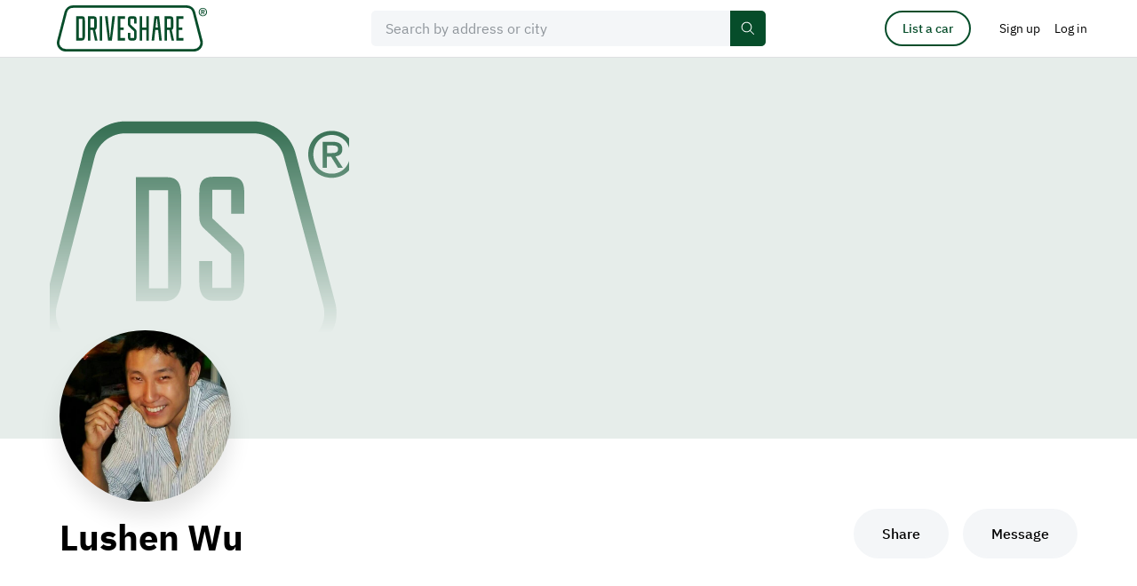

--- FILE ---
content_type: text/html; charset=UTF-8
request_url: https://driveshare.com/collection/915
body_size: 7798
content:
<!DOCTYPE html>
<html>
<head>
    <meta http-equiv="content-type" content="text/html; charset=utf-8" />
            <meta name="description" content="" />
        <meta name="keywords" content="" />
    <meta name="viewport" content="initial-scale=1.0, user-scalable=no" />
    <meta name="format-detection" content="telephone=no" />

    <meta name="twitter:site" content="@driveshare"/>
<meta name="twitter:card" content="summary_large_image"/>
<meta name="twitter:title" content="Lushen Wu"/>
<meta name="twitter:description" content="DriveShare connects people with rental cars they actually want to drive."/>
<meta name="twitter:image" content/>
<meta property="og:url" content="https://driveshare.com/collection/915"/>
<meta property="og:type" content="website"/>
<meta property="og:site_name" content="DriveShare"/>
<meta property="og:title" content="Lushen Wu"/>
<meta property="og:description" content="DriveShare connects people with rental cars they actually want to drive."/>
<meta property="og:image" content/>            <title>DriveShare</title>
            <link rel="stylesheet" type="text/css" href="https://driveshare.com/site/css/modern-reset.css" />
    <link rel="stylesheet" type="text/css" href="https://driveshare.com/site/css/jquery-ui.min.css" />
    <link rel="stylesheet" type="text/css" href="https://driveshare.com/site/css/jquery-ui.min.css" />
    <link rel="stylesheet" type="text/css" href="https://driveshare.com/site/css/jquery.jcrop.css" />
    <link rel="stylesheet" type="text/css" href="https://driveshare.com/site/css/slick.css" />
    <link rel="stylesheet" type="text/css" href="https://driveshare.com/site/css/intlTelInput.min.css" />
    <link rel="stylesheet" type="text/css" href="https://driveshare.com/site/css/swiper-bundle.min.css" />
    <link rel="stylesheet" type="text/css" href="https://driveshare.com/site/css/styles.min.css?v=24122024" />
    <link rel="stylesheet" type="text/css" href="https://driveshare.com/site/css/cke.min.css?v=02112024" />
    <link rel="stylesheet" type="text/css" href="https://driveshare.com/site/css/dev/main.css" />
    <script type="text/javascript" src="https://maps.googleapis.com/maps/api/js?language=en&libraries=geometry,places&key=AIzaSyDPeggdIr2a2Ba_Lp7d64RyLjfuDkCChik"></script>
    <script type="text/javascript" src="https://driveshare.com/site/js/jquery-3.3.1.min.js"></script>
    <script type="text/javascript" src="https://driveshare.com/site/js/jquery-ui-1.12.1.min.js"></script>
    <script type="text/javascript" src="https://driveshare.com/site/js/jquery-ui-touch-punch.js"></script>
    <script type="text/javascript" src="https://driveshare.com/site/js/dev/logger.min.js"></script>
    <script type="text/javascript" src="https://driveshare.com/site/js/dev/log.js"></script>
    <script type="text/javascript" src="https://driveshare.com/site/js/dev/main.js?v=02112024"></script>
    <script type="text/javascript" src="https://driveshare.com/site/js/dev/tealium.js?v=02112024"></script>
    <script type="text/javascript" src="https://driveshare.com/site/js/dev/tealium_listing.js?v=02112024"></script>
    <script type="text/javascript" src="https://tags.tiqcdn.com/utag/hagerty/driveshare/prod/utag.sync.js"></script>    <link rel="shortcut icon" type="image/png" href="https://driveshare.com/favicon.ico">
    <!-- <link rel="icon" href="favicon.ico" type="image/x-icon"  /> -->
    <!--[if IE 9]><link rel="stylesheet" type="text/css" href="https://driveshare.com/site/css/ie9.css" /><![endif]-->
    <meta name="marketing" content="header" />    <script src="//www.everestjs.net/static/amo-conversion-mapper.js"></script>
    <script>
        function registerAmoEvent(event, value)
        {
            var transactionProperties = '';
            if (event == 'SignUpStarted') {
                transactionProperties = 'ev_member_signup_start=1';
            } else if (event == 'SignUpCompleted') {
                transactionProperties = 'ev_member_signup_create=1';
            } else if (event == 'BookingCompleted') {
                transactionProperties = 'ev_booking_unconfirmed=1';
                if (typeof value != 'undefined') {
                    transactionProperties += '&ev_revenue_unconfirmed=' + value;
                }
            } else if (event == 'BookingConfirmed') {
                transactionProperties = 'ev_booking_confirmed=1';
                if (typeof value != 'undefined') {
                    transactionProperties += '&ev_revenue_confirmed=' + value;
                }
            } else if (event == 'ListingStarted') {
                transactionProperties = 'ev_list_car_first=1';
            } else if (event == 'ListingCompleted') {
                transactionProperties = 'ev_list_car_final=1';
            }
            var data = {
                eventType: "transaction",
                transactionProperties : transactionProperties,
                segment : "",
                searchSegment : "",
                sku : "",
                userid : "5126",
                pixelHost : "pixel.everesttech.net",
                allow3rdPartyPixels: 1
            };
            if (transactionProperties != '') {
                (function() {
                    var f = function() {
                        EF.init(data);
                        EF.main();
                    };
                    window.EF = window.EF || {};
                    if (window.EF.main) {
                        f();
                        return;
                    }
                    window.EF.onloadCallbacks = window.EF.onloadCallbacks || [];
                    window.EF.onloadCallbacks[window.EF.onloadCallbacks.length] = f;
                    if (!window.EF.jsTagAdded) {
                        var efjs = document.createElement('script'); efjs.type = 'text/javascript'; efjs.async = true;
                        efjs.src = 'https://www.everestjs.net/static/st.v3.js';
                        var s = document.getElementsByTagName('script')[0]; s.parentNode.insertBefore(efjs, s);
                        window.EF.jsTagAdded=1;
                    }
                })();
            }
        }
    </script>
            <script>
            !function(f,b,e,v,n,t,s)
            {if(f.fbq)return;n=f.fbq=function(){n.callMethod?
                n.callMethod.apply(n,arguments):n.queue.push(arguments)};
                if(!f._fbq)f._fbq=n;n.push=n;n.loaded=!0;n.version='2.0';
                n.queue=[];t=b.createElement(e);t.async=!0;
                t.src=v;s=b.getElementsByTagName(e)[0];
                s.parentNode.insertBefore(t,s)}(window,document,'script',
                'https://connect.facebook.net/en_US/fbevents.js');
            fbq('init', '531216236269492');
            fbq('track', 'PageView');
        </script>
        <noscript>
            <img height="1" width="1" src="https://www.facebook.com/tr?id=531216236269492&ev=PageView&noscript=1" />
        </noscript>
            <script async src="https://www.googletagmanager.com/gtag/js?id=AW-16612824359"></script>
    <script>
        window.dataLayer = window.dataLayer || [];
        function gtag(){dataLayer.push(arguments);}
        gtag('js', new Date());
        gtag('config', 'AW-16612824359');
        var google_tag_id = 'AW-16612824359';

        function registerGoogleAdsEvent(event, value)
        {
            if (typeof gtag == 'function') {
                var conversion_label = '';
                if (event == 'SignUpStarted') {
                    conversion_label = '1_0zCJDWh4UBEIn6040D';
                } else if (event == 'SignUpCompleted') {
                    conversion_label = 'vMVqCNnfoYYBEIn6040D';
                } else if (event == 'BookingCompleted') {
                    conversion_label = 'XwO7CKOIkHoQifrTjQM';
                } else if (event == 'BookingConfirmed') {
                    conversion_label = 'r5nTCKnAuoYBEIn6040D';
                } else if (event == 'ListingStarted') {
                    conversion_label = 'uLkxCJ67uoYBEIn6040D';
                } else if (event == 'ListingCompleted') {
                    conversion_label = 'n9PKCISHkIUBEIn6040D';
                }
                if (conversion_label != '') {
                    if (typeof value == 'undefined') {
                        gtag('event', 'conversion', {'send_to': google_tag_id + '/' + conversion_label});
                    } else {
                        gtag('event', 'conversion', {'send_to': google_tag_id + '/' + conversion_label, 'value': value, 'currency': 'USD'});
                    }
                }
            }
        }
    </script>
        <style>
        div#consent_modal_prompt_settings {
            display: none !important;
        }
    </style>
</head>
<body>
<script>(function(a,b,c,d){
a='//tags.tiqcdn.com/utag/hagerty/driveshare/prod/utag.js';
b=document;c='script';d=b.createElement(c);d.src=a;d.type='text/java'+c;d.async=true;
a=b.getElementsByTagName(c)[0];a.parentNode.insertBefore(d,a);})();
function registerGoogleAdsEvent(event, value) { return true; }
function registerAmoEvent(event, value) { return true; }</script><input type="hidden" id="http_root" value="https://driveshare.com" />
<input type="hidden" id="page" value="collection" />
<input type="hidden" id="djs-user" value="0">
<input type="hidden" id="djs-email" value="">
    <header class="main-header" data-country-code="US">
        <div class="main-header__sticky-wrapper is-sticky display-block is-active">
            <div id="mh-border" class="main-header__sticky-border">
                <div class="center col-12 main-header__center">
                    <button type="button" class="mh-navbar__toggler" data-open="header-navbar">
                        <svg class="icon icon--font-size">
                            <use xlink:href="https://driveshare.com/site/images/svg-sprite.svg#sandwich"></use>
                        </svg>
                    </button>
                    <a href="https://driveshare.com" class="main-header__logo">
                        <img class="main-header__logo-img" src="https://driveshare.com/site/images/logo.svg"/>
                    </a>
                    <div id="main-header-search" class="main-header__search js-main-header-search-wrap">
                        <div class="form-item-wrap form-item-wrap--main-search js-main-search-field"> 
                            <div class="form-item-wrap__icon-main-search">
                              <svg class="icon" aria-hidden="true" fill="none">
                                <use
                                  xmlns:xlink="http://www.w3.org/1999/xlink"
                                  xlink:href="https://driveshare.com/site/images/svg-sprite.svg#icon-search"
                                ></use>
                              </svg>
                            </div>
                                                        <input id="main-search" type="text" class="form-item js-google-places-autocomplete js-main-search-home" placeholder="Search by address or city" data-fill-enable="btn-clear-main-search" autocomplete="off" value=""/> 
                            <div class="form-item-wrap__main-search-controls">
                              <button id="btn-clear-main-search" type="button" class="form-item-wrap__main-search-clear-btn js-self-close" data-clear-field="main-search">
                                <svg class="icon form-item-wrap__main-search-clear-btn-icon" aria-hidden="true" fill="none">
                                  <use xmlns:xlink="http://www.w3.org/1999/xlink" xlink:href="https://driveshare.com/site/images/svg-sprite.svg#clear-round-32"></use>
                                </svg>
                                <svg class="icon form-item-wrap__main-header-clear-btn-icon" aria-hidden="true" fill="none">
                                    <use xmlns:xlink="http://www.w3.org/1999/xlink" xlink:href="https://driveshare.com/site/images/svg-sprite.svg#icon-close-16"></use>
                                  </svg>
                              </button>
                              <button type="button" class="btn-primary btn-primary--small btn-primary--main-search">
                                <span>Search</span>
                                <svg class="icon" aria-hidden="true" fill="none">
                                    <use xmlns:xlink="http://www.w3.org/1999/xlink" xlink:href="https://driveshare.com/site/images/svg-sprite.svg?new#icon-search"></use>
                                </svg>
                            </button>
                            </div>
                        </div>
                    </div>
                    <div id="header-navbar" class="mh-navbar">
                        <div class="mh-navbar__logo-wrap">
                            <button type="button" class="mh-navbar__close-button" data-close="header-navbar" data-open="navbar-logo">
                                <img class="mh-navbar__close-button-icon" src="https://driveshare.com/site/images/close-52-48.svg" alt="icon close mobile menu"/>
                            </button>
                            <a id="navbar-logo" href="https://driveshare.com" class="mh-navbar__logo">
                                <img class="mh-navbar__logo-img" src="https://driveshare.com/site/images/logo.svg"/>
                            </a>
                        </div>
                        <div class="mh-nav">
                            <a href="https://driveshare.com/search/" class="mh-nav__item">
                                <span class="mh-nav__item__inner">Rent a car</span> </a>
                            <a href="https://driveshare.com/list-a-car/" class="mh-nav__item">
                                <span class="mh-nav__item__inner">List a car</span> </a>
                            <a href="https://driveshare.com/about/" class="mh-nav__item">
                                <span class="mh-nav__item__inner">About</span> </a>
                        </div>
                    </div>
                    <div id="main-header__controls" class="main-header__controls">
                        <div class="main-header__controls-item pr-32 dn-m">
                            <a href="https://driveshare.com/list-a-car/" type="button" class="btn btn-primary btn-primary--outline btn-primary--small btn-primary--header-list-a-car">
                                List a car
                            </a>
                        </div>
                                                    <div class="main-header__controls-item dn-m">
                                <a href="https://driveshare.com/sign-up/" class="btn btn-no-bg btn-no-bg--head px-0">
                                    <span>Sign up</span>
                                </a>
                            </div>
                            <div class="main-header__controls-item dn-m">
                                <button
                                    type="button"
                                    class="btn btn-no-bg btn-no-bg--head"
                                    data-open="mdl-signin"
                                  >
                                    <span>Log in</span>
                                </button>
                            </div>
                            <div class="main-header__controls-item dn df-m">
                                <button
                                  type="button"
                                  class="btn btn-no-bg btn-no-bg--head"
                                  data-drop="top-nav-menu"
                                >
                                    <img
                                        src="https://driveshare.com/site/images/user-no-photo-template.svg"
                                        class="main-header__avatar"
                                        alt=""
                                    />
                                </button>
                                <ul
                                  id="top-nav-menu"
                                  class="
                                      dropdown dropdown-1 dropdown-1--head dropdown-1--head--menu
                                      js-dropdown
                                  "
                                >
                                  <li class="dropdown-1__item">
                                    <a href="https://driveshare.com/sign-up/" class="dropdown-1__link">
                                      <span>Sign up</span>
                                    </a>
                                  </li>
                                  <li class="dropdown-1__item">
                                    <button
                                      type="button"
                                      class="dropdown-1__link"
                                      data-open="mdl-signin"
                                    >
                                      <span>Log in</span>
                                    </button>
                                  </li>
                                </ul>
                            </div>
                                                </div>
                </div>
            </div>
        </div>
    </header>

    
        <input type="hidden" id="collection_id" value="915">
                    <div class="public-garage-img public-garage-img--no-photo active">
                <img src="https://driveshare.com/site/images/my-collection-no-cover-image.svg" alt="Cover image for public collection"/>
            </div>
                <main class="center col-12 b-xxl">
        <div class="center col-10 col-m-fw">
            <div class="public-garage-promo-info public-garage-promo-info--promo-img active">
                                    <div class="public-garage-promo-info__img">
                        <img src="https://driveshare.com/files/users/1000/img_image_915.jpg.full.jpg?t=1558531534" alt="Lushen Wu"/>
                    </div>
                                <div class="public-garage-promo-info__content">
                    <div class="public-garage-promo-info__content-left col-r-6-10 col-m-r-5-6 col-s-fw">
                        <h2 class="public-garage-promo-info__title col-m-r-4-5 col-s-fw title-d-2">
                            Lushen Wu                        </h2>
                        <div class="public-garage-promo-info__location">
                                                    </div>
                        <div class="public-garage-promo-info__txt">
                                                    </div>
                    </div>
                                            <div class="public-garage-promo-info__content-right active">
                            <div class="public-garage-promo-info__btn-group btn-group btn-group--space-m">
                                <div class="btn-group__item">
                                    <button type="button" class="btn btn-primary btn-primary--neutral btn-primary--medium" data-open="mdl-share">
                                        Share
                                    </button>
                                </div>
                                <div class="btn-group__item">
                                                                            <button id="jds-try-send-message" type="button" class="btn btn-primary btn-primary--neutral btn-primary--medium" data-open="mdl-signin" data-id="915">
                                            Message
                                        </button>
                                                                    </div>
                            </div>
                        </div>
                                    </div>
            </div>
                                                                                                            <div class="devider mt-lxl mt-m-xl"></div>
                                                                    </div>
    </main>
        <footer class="footer">
        <div class="center col-12 footer__center">
            <div class="footer__top">
                <div class="footer__col">
                    <div class="footer__col-title">Guests</div>
                    <ul class="footer__list">
                        <li class="footer__list-item">
                            <a href="https://driveshare.com/search/" class="footer__list-link">Find a car</a>
                        </li>
                        <li class="footer__list-item">
                            <a href="https://driveshare.com/why-rent/" class="footer__list-link">Why rent?</a>
                        </li>
                        <li class="footer__list-item">
                            <a href="https://driveshare.com/faq-renter/" class="footer__list-link">Guest FAQ</a>
                        </li>
                        <li class="footer__list-item">
                            <a href="https://driveshare.com/how-to-rent/" class="footer__list-link">How to rent</a>
                        </li>
                    </ul>
                </div>
                <div class="footer__col">
                    <div class="footer__col-title">Hosts</div>
                    <ul class="footer__list">
                        <li class="footer__list-item">
                            <a href="https://driveshare.com/list-a-car/" class="footer__list-link">List a car</a>
                        </li>
                        <li class="footer__list-item">
                            <a href="https://driveshare.com/why-list/" class="footer__list-link">Why list?</a>
                        </li>
                        <li class="footer__list-item">
                            <a href="https://driveshare.com/faq-owner/" class="footer__list-link" >Host FAQ</a>
                        </li>
                        <li class="footer__list-item">
                            <a href="https://driveshare.com/how-to-list/" class="footer__list-link">How to list</a>
                        </li>
                    </ul>
                </div>
                <div class="footer__col">
                    <div class="footer__col-title">Account</div>
                    <ul class="footer__list">
                                                    <li class="footer__list-item">
                                <button type="button" class="footer__list-link" data-open="mdl-signin">Log in</button>
                            </li>
                                                </ul>
                </div>
            </div>
            <div class="footer__social">
                <div class="footer__social-title">Social media</div>
                <div class="footer__social-list">
                    <div class="footer__social-list-item">
                        <a href="https://www.facebook.com/driveshareofficial" class="footer__social-link" target="_blank">
                            <svg class="icon icon--24">
                                <use xlink:href="https://driveshare.com/site/images/svg-sprite.svg#icon-facebook"></use>
                            </svg>
                        </a>
                    </div>
                    <div class="footer__social-list-item">
                        <a href="https://x.com/DRIVESHARE__" class="footer__social-link" target="_blank">
                            <svg class="icon icon--24">
                                <use xlink:href="https://driveshare.com/site/images/svg-sprite.svg#icon-twitter"></use>
                            </svg>
                        </a>
                    </div>
                    <div class="footer__social-list-item">
                        <a href="https://www.instagram.com/driveshare_/" class="footer__social-link" target="_blank">
                            <svg class="icon icon--24">
                                <use xlink:href="https://driveshare.com/site/images/svg-sprite.svg#icon-instagram"></use>
                            </svg>
                        </a>
                    </div>
                </div>
                <div class="footer__app-store">
                    <a href="https://itunes.apple.com/us/app/driveshare-by-hagerty/id1031581546" target="_blank" class="footer__app-store__item">
                        <img src="https://driveshare.com/site/images/apple-store-1x.png" srcset="https://driveshare.com/site/images/apple-store-1x.png 1x, https://driveshare.com/site/images/apple-store-2x.png 2x" alt="AppleStore">
                    </a>
                    <a href="https://play.google.com/store/apps/details?id=com.driveshare.app.android.driveshare" target="_blank" class="footer__app-store__item">
                        <img src="https://driveshare.com/site/images/google-store-1x.png" srcset="https://driveshare.com/site/images/google-store-1x.png 1x, https://driveshare.com/site/images/google-store-2x.png 2x" alt="PlayMarket">
                    </a>
                </div>
            </div>
            <div class="footer__message col-r-7-12 col-l-r-8-10 col-m-fw txt-4">
                Guests must meet minimum driver requirements. For FAQ, user policies, and terms and conditions, visit driveshare.com.
            </div>
            <ul class="footer__list-bottom">
                <li class="footer__list-bottom-item">
                    <a href="https://driveshare.com/terms-of-service/" class="footer__list-bottom-link">Terms of Service</a>
                </li>
                <li class="footer__list-bottom-item">
                    <a href="https://driveshare.com/privacy-notice/" class="footer__list-bottom-link">Privacy</a>
                </li>
                <li class="footer__list-bottom-item">
                    <a href="https://driveshare.com/policies/" class="footer__list-bottom-link">Policies</a>
                </li>
                <li class="footer__list-bottom-item">
                    <a href="https://driveshare.com/faq-procedures/" class="footer__list-bottom-link">Procedures</a>
                </li>
                <li class="footer__list-bottom-item">
                    <a href="https://driveshare.com/about/" class="footer__list-bottom-link">About</a>
                </li>
                <li class="footer__list-bottom-item">
                    <a href="https://driveshare.com/faq-insurance/" class="footer__list-bottom-link">Insurance FAQ</a>
                </li>
                <li class="footer__list-bottom-item">
                    <a href="https://blog.driveshare.com/" class="footer__list-bottom-link">News and Articles</a>
                </li>
                <li class="footer__list-bottom-item">
                    <a href="https://support.driveshare.com/support/home" target="_blank" class="footer__list-bottom-link">Support</a>
                </li>
            </ul>
        </div>
    </footer>
<div class="i"></div>
<div id="mdl-all-photos-gallery" class="mdl-wrap mdl-wrap--full-screen">
    <div class="mdl mdl--full-screen mdl--dark mdl--all-photos-gallery">
        <div class="mdl__cross js-mdl-close js-mdl-slider-destroy"></div>
        <div class="mdl__slider-header">
            <div class="title-h-5 c-white">
                Photos (<span class="js-number-of-gallaries-photos"></span>)
            </div>
        </div>
        <div class="mdl__fs-body mdl__fs-body--slider">
            <div class="center col-12">
                <div class="center col-10 col-m-fw">
                    <div id="mdl-all-photos-gallery-img-wrap" class="mdl-all-photos-gallery__img-wrap"></div>
                </div>
            </div>
        </div>
    </div>
</div>
<div id="mdl-full-size-slider" class="mdl-wrap mdl-wrap--full-screen">
    <div class="mdl mdl--full-screen mdl--dark mdl--slider">
        <div class="mdl__cross js-mdl-close js-mdl-slider-destroy" data-close="mdl-all-photos-gallery"></div>
        <div class="mdl__slider-header">
            <div class="title-h-5 mdl__slider-header-title">Lushen’s collection</div>
            <div class="mdl__slider-header-controls">
                <ul class="mdl__slider-dots txt-3">
                    <li class="mdl__slider-dot"></li>
                    <li class="mdl__slider-dot"></li>
                    <li class="mdl__slider-dot"></li>
                </ul>
                <button type="button" class="mdl__slider-header-txt-btn mdl__slider-header-txt-btn--s-arrow-back js-mdl-close" data-open="mdl-all-photos-gallery">
                    <span class="dn db-s">
                        <svg class="icon icon--24 icon--cc">
                            <use xlink:href="https://driveshare.com/site/images/svg-sprite.svg#icon-arrow-back-24"></use>
                        </svg>
                    </span>
                    <span class="dn-s">View all</span>
                </button>
            </div>
        </div>
        <div class="mdl__fs-body mdl__fs-body--slider">
            <div class="center col-12">
                <div class="mdl-slider"></div>
            </div>
        </div>
    </div>
</div>
<div id="mdl-share" class="mdl-wrap">
    <div class="mdl-center col-12">
        <div class="mdl mdl--share-social col-r-4-12">
            <button type="button" class="mdl__cross mdl__cross--header js-mdl-close" data-close="link-copied-sign"></button>
            <div class="title-h-6 fw-500 ls-1">Share</div>
            <div class="btn-group btn-group--share-social-mdl">
                <div class="btn-group__item btn-group__item--share-social-mdl">
                    <a
                        class="btn btn--share-social-mdl"
                        rel="nofollow noreferrer noopener"
                        target="_blank"
                        href="https://www.facebook.com/share.php?u=https://driveshare.com/collection/915"
                        data-link="https://www.facebook.com/share.php?u=https://driveshare.com/collection/915">
                        <svg class="icon icon--24">
                            <use xlink:href="/site/images/svg-sprite.svg#icon-facebook"></use>
                        </svg>
                        <span>Facebook</span>
                    </a>
                </div>
                <div class="btn-group__item btn-group__item--share-social-mdl">
                                        <a class="btn btn--share-social-mdl" rel="nofollow noreferrer noopener" target="_blank" href="https://twitter.com/intent/tweet?text=Lushen+Wu%60s+collection?url=https://driveshare.com/collection/915&via=driveshare">
                        <svg class="icon icon--24">
                            <use xlink:href="/site/images/svg-sprite.svg#icon-twitter"></use>
                        </svg>
                        <span>Twitter</span>
                    </a>
                </div>
                <div class="btn-group__item btn-group__item--share-social-mdl">
                                        <a class="btn btn--share-social-mdl" rel="nofollow noreferrer noopener" target="_blank" href="https://www.linkedin.com/cws/share?url=https://driveshare.com/collection/915">
                        <svg class="icon icon--24">
                            <use xlink:href="/site/images/svg-sprite.svg#icon-linkedin"></use>
                        </svg>
                        <span>LinkedIn</span>
                    </a>
                </div>
                <div class="btn-group__item btn-group__item--share-social-mdl">
                                        <a class="btn btn--share-social-mdl" target="_blank" href="mailto:?&subject=Lushen+Wu%60s+collection&body=https://driveshare.com/collection/915">
                        <svg class="icon icon--24">
                            <use xlink:href="/site/images/svg-sprite.svg#icon-email"></use>
                        </svg>
                        <span>Email</span>
                    </a>
                </div>
            </div>
            <div class="form-item-wrap mt-xs">
                <input id="share-input" value="https://driveshare.com/collection/915" class="form-item form-item--share-social-mdl" type="text"/>
                <button class="btn btn-secondary btn-secondary--form-item" type="button" onclick="copyShareLink()" data-open="link-copied-sign">Copy</button>
            </div>
            <div id="link-copied-sign" class="form-item-sign link-txt link-txt--no-event hidden-block mt-s">
                Link copied to clipboard!
            </div>
        </div>
    </div>
</div>
<div id="mdl-signin" class="mdl-wrap mdl-wrap--full-screen">
    <div id="signin" class="mdl mdl--full-screen hidden-ib active">
        <div class="mdl__fs-header">
            <div class="mdl__fs-header-title title-h-5">User authorization</div>
            <button class="mdl__cross js-mdl-close"></button>
        </div>
        <div class="mdl__fs-body">
            <div class="mdl__fs-content center col-12">
                <div class="mdl__signin">
                    <div class="mdl__signin-left">
                        <h2 class="title-h-2 t-l t-s-l b-s b-s-s">Log in</h2>
                        <div id="abandoned-login-banner" class="banner banner--notify active mt-l">
                            <svg class="icon icon--24 icon--banner">
                                <use xlink:href="https://driveshare.com/site/images/svg-sprite.svg#icon-tooltip"></use>
                            </svg>
                            <div>
                                <span>Don't see your previous login choice? Please use reset password to update your login information.</span>
                            </div>
                        </div>
                        <div id="login_error" class="banner banner--alert mt-l">
                            <svg class="icon icon--24 icon--banner">
                                <use xlink:href="https://driveshare.com/site/images/svg-sprite.svg#icon-alert"></use>
                            </svg>
                            <div>
                                <span><strong>Authorization failed</strong></span>
                                <span>Invalid email or password</span>
                            </div>
                        </div>
                        <div class="form t-m t-s-m js-zindex-parent">
                            <div class="form-cell js-zindex">
                                <label for="" class="form-label">Email</label>
                                <div class="form-item-wrap">
                                    <input id="login_email" name="login_email" type="email" class="form-item"/>
                                </div>
                            </div>
                            <div class="form-cell js-zindex">
                                <label for="" class="form-label">Password</label>
                                <div class="form-item-wrap">
                                    <input id="login_password" name="login_password" type="password" class="form-item form-item--password"/>
                                    <button class="form-item-wrap__btn-password hide" data-password="login_password"></button>
                                </div>
                            </div>
                        </div>
                        <div class="title-h-5 fw-400 t-l t-s-l b-s b-s-s">
                            Forgot your
                            <button type="button" class="link-txt" data-open="password-recovery" data-close="signin">
                                password
                            </button>
                            ?
                        </div>
                        <div class="btn-group">
                            <div class="btn-group__item">
                                <button id="login_form_submit" class="btn btn-primary btn-primary--medium btn-primary--s-default">
                                    Log in
                                </button>
                            </div>
                            <div class="btn-group__item">
                                <a class="btn btn-primary btn-primary--outline btn-primary--medium btn-primary--s-default" href="https://driveshare.com/sign-up/" title="Sign Up"> Create account </a>
                            </div>
                        </div>
                    </div>
                    <div class="mdl__signin-right">
                        <h2 class="title-h-3 t-m b-s dn-m">Or continue with...</h2>
                        <div class="signup-social signup-social--signin t-l t-xs-0">
                            <a id="login_facebook_oauth" href="javascript:void(0)" class="signup-social__item signup-social__item--facebook">Continue with Facebook</a>
                            <a id="login_google_oauth" href="javascript:void(0)" class="signup-social__item signup-social__item--google">Continue with Google</a>
                            <a id="login_apple_oauth" href="javascript:void(0)" class="signup-social__item signup-social__item--apple">Continue with Apple</a>
                        </div>
                    </div>
                </div>
            </div>
        </div>
    </div>
    <div id="password-recovery" class="mdl mdl--full-screen hidden-ib">
    <div class="mdl__fs-header">
        <div class="mdl__fs-header-title title-h-5">Password recovery</div>
        <button class="mdl__cross js-mdl-close" data-close="password-recovery" data-open="password-settings signin"></button>
    </div>
    <div class="mdl__fs-body">
        <div class="mdl__fs-content center col-12">
            <div class="mdl__signin">
                <div class="offset-left-1 offset-left-m-0 col-r-6-12 col-m-fw">
                    <div id="reset-password" class="hidden-block active">
                        <h2 class="title-h-2 t-l t-s-0 b-s b-s-s ta-m-c">Reset your password</h2>
                        <div class="form t-m t-s-m js-zindex-parent">
                            <div class="form-cell js-zindex">
                                <label for="" class="form-label">Your email address</label>
                                <div class="form-item-wrap form-item-wrap--fw">
                                    <input type="email" class="form-item"/>
                                </div>
                                <div class="form-item-bg-sign form-item-bg-sign--absolute form-item-bg-sign--error"></div>
                            </div>
                        </div>
                        <div class="btn-group btn-group--m-center mt-s fw">
                            <div class="btn-group__item">
                                <button id="password-recovery-cancel" type="button" class="btn btn-primary btn-primary--outline btn-primary--medium btn-primary--s-default" data-close="password-recovery">
                                    <svg class="icon dn-s">
                                        <use xlink:href="https://driveshare.com/site/images/svg-sprite.svg#icon-arrow-left"></use>
                                    </svg>
                                    <span>Back</span>
                                </button>
                            </div>
                            <div class="btn-group__item">
                                <button id="btn_password_reset" class="btn btn-primary btn-primary--medium btn-primary--s-default">
                                    Reset password
                                </button>
                            </div>
                        </div>
                    </div>
                    <div id="reset-password-success" class="ta-m-c hidden-block">
                        <h2 class="title-h-2 t-l t-s-l b-s b-s-s">
                            Reset password email sent
                        </h2>
                        <div class="txt-1 t-m t-s-m b-s b-s-s">
                            If the email you specified is registered on DriveShare, you will receive the instructions to reset your password
                        </div>
                        <div class="btn-group">
                            <div class="btn-group__item">
                                <button id="password_return_to_login" type="button" class="btn btn-primary btn-primary--medium" data-open="reset-password" data-close="reset-password-success">
                                    Return to previous page
                                </button>
                            </div>
                        </div>
                    </div>
                </div>
            </div>
        </div>
    </div>
</div>
</div>
<div id="spinner" class="spinner-background">
    <div class="spinner spinner--pos">
        <div></div>
    </div>
</div>
<input type="hidden" id="oauth_current_path" value="https://driveshare.com/collection/915/" />
<input type="hidden" id="oauth_link_facebook" value="https://www.facebook.com/dialog/oauth?client_id=1572645422806479&redirect_uri=https%3A%2F%2Fdriveshare.com%2Foauth%2Ffacebook%2F&response_type=code&scope=email" />
<input type="hidden" id="oauth_link_google" value="https://accounts.google.com/o/oauth2/auth?redirect_uri=https%3A%2F%2Fdriveshare.com%2Foauth%2Fgoogle%2F&response_type=code&client_id=118873032045-03iqmu7mdinao8pvpsugfkvd9fiba8r0.apps.googleusercontent.com&scope=https%3A%2F%2Fwww.googleapis.com%2Fauth%2Fuserinfo.email+https%3A%2F%2Fwww.googleapis.com%2Fauth%2Fuserinfo.profile" />
<input type="hidden" id="oauth_link_apple" value="https://appleid.apple.com/auth/authorize?client_id=com.driveshare.web&redirect_uri=https%3A%2F%2Fdriveshare.com%2Foauth%2Fapple%2F&response_type=code&response_mode=form_post&scope=email+name&state=k0qga2c8t5nes0svg3tcng55qe" />
<script type="text/javascript" src="https://driveshare.com/site/js/modernizr.custom.js"></script>
<script type="text/javascript" src="https://driveshare.com/site/js/ofi.min.js"></script>
<script type="text/javascript" src="https://driveshare.com/site/js/svg4everybody.min.js"></script>
<script type="text/javascript" src="https://driveshare.com/site/js/jquery.appear.js"></script>
<script type="text/javascript" src="https://driveshare.com/site/js/jquery.formstyler.min.js"></script>
<script type="text/javascript" src="https://driveshare.com/site/js/jquery.multiselect.min.js"></script>
<script type="text/javascript" src="https://driveshare.com/site/js/jquery.fileupload.js"></script>
<script type="text/javascript" src="https://driveshare.com/site/js/jquery.jcrop.min.js"></script>
<script type="text/javascript" src="https://driveshare.com/site/js/intlTelInput-jquery.min.js"></script>
<script type="text/javascript" src="https://driveshare.com/site/js/jquery.inputmask.min.js"></script>
<script type="text/javascript" src="https://driveshare.com/site/js/jquery.ba-throttle-debounce.min.js"></script>
<script type="text/javascript" src="https://driveshare.com/site/js/slick.min.js"></script>
<script type="text/javascript" src="https://driveshare.com/site/js/swiper-bundle.min.js"></script>
<script type="text/javascript" src="https://driveshare.com/site/js/main.min.js?v=24122024"></script>
<script type="text/javascript" src="https://driveshare.com/site/js/dev/common.js?v=15062022"></script>
<script type="text/javascript" src="https://driveshare.com/site/js/dev/collection.js"></script>
<script type="text/javascript" src="https://driveshare.com/site/js/dev/password_reset.js?v=110522"></script>
<meta name="marketing" content="footer" />        <script>
            (function(i,s,o,g,r,a,m){i['GoogleAnalyticsObject']=r;i[r]=i[r]||function(){
                    (i[r].q=i[r].q||[]).push(arguments)},i[r].l=1*new Date();a=s.createElement(o),
                m=s.getElementsByTagName(o)[0];a.async=1;a.src=g;m.parentNode.insertBefore(a,m)
            })(window,document,'script','https://www.google-analytics.com/analytics.js','ga');
            ga('create', 'UA-104224969-1', 'auto');
            ga('send', 'pageview');
        </script>
                <script type="text/javascript">
            window.heap=window.heap||[],heap.load=function(e,t){window.heap.appid=e,window.heap.config=t=t||{};var r=t.forceSSL||"https:"===document.location.protocol,a=document.createElement("script");a.type="text/javascript",a.async=!0,a.src=(r?"https:":"http:")+"//cdn.heapanalytics.com/js/heap-"+e+".js";var n=document.getElementsByTagName("script")[0];n.parentNode.insertBefore(a,n);for(var o=function(e){return function(){heap.push([e].concat(Array.prototype.slice.call(arguments,0)))}},p=["addEventProperties","addUserProperties","clearEventProperties","identify","removeEventProperty","setEventProperties","track","unsetEventProperty"],c=0;c<p.length;c++)heap[p[c]]=o(p[c])};
            heap.load("2401383126");
        </script>
        </body>
</html>


--- FILE ---
content_type: application/javascript
request_url: https://driveshare.com/site/js/swiper-bundle.min.js
body_size: 70941
content:
/**
 * Swiper 8.0.6
 * Most modern mobile touch slider and framework with hardware accelerated transitions
 * https://swiperjs.com
 *
 * Copyright 2014-2022 Vladimir Kharlampidi
 *
 * Released under the MIT License
 *
 * Released on: February 14, 2022
 */

!(function (e, t) {
  "object" == typeof exports && "undefined" != typeof module
    ? (module.exports = t())
    : "function" == typeof define && define.amd
    ? define(t)
    : ((e = "undefined" != typeof globalThis ? globalThis : e || self).Swiper =
        t());
})(this, function () {
  "use strict";
  function e(e) {
    return (
      null !== e &&
      "object" == typeof e &&
      "constructor" in e &&
      e.constructor === Object
    );
  }
  function t(s, a) {
    void 0 === s && (s = {}),
      void 0 === a && (a = {}),
      Object.keys(a).forEach((i) => {
        void 0 === s[i]
          ? (s[i] = a[i])
          : e(a[i]) && e(s[i]) && Object.keys(a[i]).length > 0 && t(s[i], a[i]);
      });
  }
  const s = {
    body: {},
    addEventListener() {},
    removeEventListener() {},
    activeElement: { blur() {}, nodeName: "" },
    querySelector: () => null,
    querySelectorAll: () => [],
    getElementById: () => null,
    createEvent: () => ({ initEvent() {} }),
    createElement: () => ({
      children: [],
      childNodes: [],
      style: {},
      setAttribute() {},
      getElementsByTagName: () => [],
    }),
    createElementNS: () => ({}),
    importNode: () => null,
    location: {
      hash: "",
      host: "",
      hostname: "",
      href: "",
      origin: "",
      pathname: "",
      protocol: "",
      search: "",
    },
  };
  function a() {
    const e = "undefined" != typeof document ? document : {};
    return t(e, s), e;
  }
  const i = {
    document: s,
    navigator: { userAgent: "" },
    location: {
      hash: "",
      host: "",
      hostname: "",
      href: "",
      origin: "",
      pathname: "",
      protocol: "",
      search: "",
    },
    history: { replaceState() {}, pushState() {}, go() {}, back() {} },
    CustomEvent: function () {
      return this;
    },
    addEventListener() {},
    removeEventListener() {},
    getComputedStyle: () => ({ getPropertyValue: () => "" }),
    Image() {},
    Date() {},
    screen: {},
    setTimeout() {},
    clearTimeout() {},
    matchMedia: () => ({}),
    requestAnimationFrame: (e) =>
      "undefined" == typeof setTimeout ? (e(), null) : setTimeout(e, 0),
    cancelAnimationFrame(e) {
      "undefined" != typeof setTimeout && clearTimeout(e);
    },
  };
  function r() {
    const e = "undefined" != typeof window ? window : {};
    return t(e, i), e;
  }
  class n extends Array {
    constructor(e) {
      "number" == typeof e
        ? super(e)
        : (super(...(e || [])),
          (function (e) {
            const t = e.__proto__;
            Object.defineProperty(e, "__proto__", {
              get: () => t,
              set(e) {
                t.__proto__ = e;
              },
            });
          })(this));
    }
  }
  function l(e) {
    void 0 === e && (e = []);
    const t = [];
    return (
      e.forEach((e) => {
        Array.isArray(e) ? t.push(...l(e)) : t.push(e);
      }),
      t
    );
  }
  function o(e, t) {
    return Array.prototype.filter.call(e, t);
  }
  function d(e, t) {
    const s = r(),
      i = a();
    let l = [];
    if (!t && e instanceof n) return e;
    if (!e) return new n(l);
    if ("string" == typeof e) {
      const s = e.trim();
      if (s.indexOf("<") >= 0 && s.indexOf(">") >= 0) {
        let e = "div";
        0 === s.indexOf("<li") && (e = "ul"),
          0 === s.indexOf("<tr") && (e = "tbody"),
          (0 !== s.indexOf("<td") && 0 !== s.indexOf("<th")) || (e = "tr"),
          0 === s.indexOf("<tbody") && (e = "table"),
          0 === s.indexOf("<option") && (e = "select");
        const t = i.createElement(e);
        t.innerHTML = s;
        for (let e = 0; e < t.childNodes.length; e += 1)
          l.push(t.childNodes[e]);
      } else
        l = (function (e, t) {
          if ("string" != typeof e) return [e];
          const s = [],
            a = t.querySelectorAll(e);
          for (let e = 0; e < a.length; e += 1) s.push(a[e]);
          return s;
        })(e.trim(), t || i);
    } else if (e.nodeType || e === s || e === i) l.push(e);
    else if (Array.isArray(e)) {
      if (e instanceof n) return e;
      l = e;
    }
    return new n(
      (function (e) {
        const t = [];
        for (let s = 0; s < e.length; s += 1)
          -1 === t.indexOf(e[s]) && t.push(e[s]);
        return t;
      })(l)
    );
  }
  d.fn = n.prototype;
  const c = {
    addClass: function () {
      for (var e = arguments.length, t = new Array(e), s = 0; s < e; s++)
        t[s] = arguments[s];
      const a = l(t.map((e) => e.split(" ")));
      return (
        this.forEach((e) => {
          e.classList.add(...a);
        }),
        this
      );
    },
    removeClass: function () {
      for (var e = arguments.length, t = new Array(e), s = 0; s < e; s++)
        t[s] = arguments[s];
      const a = l(t.map((e) => e.split(" ")));
      return (
        this.forEach((e) => {
          e.classList.remove(...a);
        }),
        this
      );
    },
    hasClass: function () {
      for (var e = arguments.length, t = new Array(e), s = 0; s < e; s++)
        t[s] = arguments[s];
      const a = l(t.map((e) => e.split(" ")));
      return (
        o(this, (e) => a.filter((t) => e.classList.contains(t)).length > 0)
          .length > 0
      );
    },
    toggleClass: function () {
      for (var e = arguments.length, t = new Array(e), s = 0; s < e; s++)
        t[s] = arguments[s];
      const a = l(t.map((e) => e.split(" ")));
      this.forEach((e) => {
        a.forEach((t) => {
          e.classList.toggle(t);
        });
      });
    },
    attr: function (e, t) {
      if (1 === arguments.length && "string" == typeof e)
        return this[0] ? this[0].getAttribute(e) : void 0;
      for (let s = 0; s < this.length; s += 1)
        if (2 === arguments.length) this[s].setAttribute(e, t);
        else
          for (const t in e) (this[s][t] = e[t]), this[s].setAttribute(t, e[t]);
      return this;
    },
    removeAttr: function (e) {
      for (let t = 0; t < this.length; t += 1) this[t].removeAttribute(e);
      return this;
    },
    transform: function (e) {
      for (let t = 0; t < this.length; t += 1) this[t].style.transform = e;
      return this;
    },
    transition: function (e) {
      for (let t = 0; t < this.length; t += 1)
        this[t].style.transitionDuration = "string" != typeof e ? `${e}ms` : e;
      return this;
    },
    on: function () {
      for (var e = arguments.length, t = new Array(e), s = 0; s < e; s++)
        t[s] = arguments[s];
      let [a, i, r, n] = t;
      function l(e) {
        const t = e.target;
        if (!t) return;
        const s = e.target.dom7EventData || [];
        if ((s.indexOf(e) < 0 && s.unshift(e), d(t).is(i))) r.apply(t, s);
        else {
          const e = d(t).parents();
          for (let t = 0; t < e.length; t += 1)
            d(e[t]).is(i) && r.apply(e[t], s);
        }
      }
      function o(e) {
        const t = (e && e.target && e.target.dom7EventData) || [];
        t.indexOf(e) < 0 && t.unshift(e), r.apply(this, t);
      }
      "function" == typeof t[1] && (([a, r, n] = t), (i = void 0)),
        n || (n = !1);
      const c = a.split(" ");
      let p;
      for (let e = 0; e < this.length; e += 1) {
        const t = this[e];
        if (i)
          for (p = 0; p < c.length; p += 1) {
            const e = c[p];
            t.dom7LiveListeners || (t.dom7LiveListeners = {}),
              t.dom7LiveListeners[e] || (t.dom7LiveListeners[e] = []),
              t.dom7LiveListeners[e].push({ listener: r, proxyListener: l }),
              t.addEventListener(e, l, n);
          }
        else
          for (p = 0; p < c.length; p += 1) {
            const e = c[p];
            t.dom7Listeners || (t.dom7Listeners = {}),
              t.dom7Listeners[e] || (t.dom7Listeners[e] = []),
              t.dom7Listeners[e].push({ listener: r, proxyListener: o }),
              t.addEventListener(e, o, n);
          }
      }
      return this;
    },
    off: function () {
      for (var e = arguments.length, t = new Array(e), s = 0; s < e; s++)
        t[s] = arguments[s];
      let [a, i, r, n] = t;
      "function" == typeof t[1] && (([a, r, n] = t), (i = void 0)),
        n || (n = !1);
      const l = a.split(" ");
      for (let e = 0; e < l.length; e += 1) {
        const t = l[e];
        for (let e = 0; e < this.length; e += 1) {
          const s = this[e];
          let a;
          if (
            (!i && s.dom7Listeners
              ? (a = s.dom7Listeners[t])
              : i && s.dom7LiveListeners && (a = s.dom7LiveListeners[t]),
            a && a.length)
          )
            for (let e = a.length - 1; e >= 0; e -= 1) {
              const i = a[e];
              (r && i.listener === r) ||
              (r &&
                i.listener &&
                i.listener.dom7proxy &&
                i.listener.dom7proxy === r)
                ? (s.removeEventListener(t, i.proxyListener, n), a.splice(e, 1))
                : r ||
                  (s.removeEventListener(t, i.proxyListener, n),
                  a.splice(e, 1));
            }
        }
      }
      return this;
    },
    trigger: function () {
      const e = r();
      for (var t = arguments.length, s = new Array(t), a = 0; a < t; a++)
        s[a] = arguments[a];
      const i = s[0].split(" "),
        n = s[1];
      for (let t = 0; t < i.length; t += 1) {
        const a = i[t];
        for (let t = 0; t < this.length; t += 1) {
          const i = this[t];
          if (e.CustomEvent) {
            const t = new e.CustomEvent(a, {
              detail: n,
              bubbles: !0,
              cancelable: !0,
            });
            (i.dom7EventData = s.filter((e, t) => t > 0)),
              i.dispatchEvent(t),
              (i.dom7EventData = []),
              delete i.dom7EventData;
          }
        }
      }
      return this;
    },
    transitionEnd: function (e) {
      const t = this;
      return (
        e &&
          t.on("transitionend", function s(a) {
            a.target === this && (e.call(this, a), t.off("transitionend", s));
          }),
        this
      );
    },
    outerWidth: function (e) {
      if (this.length > 0) {
        if (e) {
          const e = this.styles();
          return (
            this[0].offsetWidth +
            parseFloat(e.getPropertyValue("margin-right")) +
            parseFloat(e.getPropertyValue("margin-left"))
          );
        }
        return this[0].offsetWidth;
      }
      return null;
    },
    outerHeight: function (e) {
      if (this.length > 0) {
        if (e) {
          const e = this.styles();
          return (
            this[0].offsetHeight +
            parseFloat(e.getPropertyValue("margin-top")) +
            parseFloat(e.getPropertyValue("margin-bottom"))
          );
        }
        return this[0].offsetHeight;
      }
      return null;
    },
    styles: function () {
      const e = r();
      return this[0] ? e.getComputedStyle(this[0], null) : {};
    },
    offset: function () {
      if (this.length > 0) {
        const e = r(),
          t = a(),
          s = this[0],
          i = s.getBoundingClientRect(),
          n = t.body,
          l = s.clientTop || n.clientTop || 0,
          o = s.clientLeft || n.clientLeft || 0,
          d = s === e ? e.scrollY : s.scrollTop,
          c = s === e ? e.scrollX : s.scrollLeft;
        return { top: i.top + d - l, left: i.left + c - o };
      }
      return null;
    },
    css: function (e, t) {
      const s = r();
      let a;
      if (1 === arguments.length) {
        if ("string" != typeof e) {
          for (a = 0; a < this.length; a += 1)
            for (const t in e) this[a].style[t] = e[t];
          return this;
        }
        if (this[0])
          return s.getComputedStyle(this[0], null).getPropertyValue(e);
      }
      if (2 === arguments.length && "string" == typeof e) {
        for (a = 0; a < this.length; a += 1) this[a].style[e] = t;
        return this;
      }
      return this;
    },
    each: function (e) {
      return e
        ? (this.forEach((t, s) => {
            e.apply(t, [t, s]);
          }),
          this)
        : this;
    },
    html: function (e) {
      if (void 0 === e) return this[0] ? this[0].innerHTML : null;
      for (let t = 0; t < this.length; t += 1) this[t].innerHTML = e;
      return this;
    },
    text: function (e) {
      if (void 0 === e) return this[0] ? this[0].textContent.trim() : null;
      for (let t = 0; t < this.length; t += 1) this[t].textContent = e;
      return this;
    },
    is: function (e) {
      const t = r(),
        s = a(),
        i = this[0];
      let l, o;
      if (!i || void 0 === e) return !1;
      if ("string" == typeof e) {
        if (i.matches) return i.matches(e);
        if (i.webkitMatchesSelector) return i.webkitMatchesSelector(e);
        if (i.msMatchesSelector) return i.msMatchesSelector(e);
        for (l = d(e), o = 0; o < l.length; o += 1) if (l[o] === i) return !0;
        return !1;
      }
      if (e === s) return i === s;
      if (e === t) return i === t;
      if (e.nodeType || e instanceof n) {
        for (l = e.nodeType ? [e] : e, o = 0; o < l.length; o += 1)
          if (l[o] === i) return !0;
        return !1;
      }
      return !1;
    },
    index: function () {
      let e,
        t = this[0];
      if (t) {
        for (e = 0; null !== (t = t.previousSibling); )
          1 === t.nodeType && (e += 1);
        return e;
      }
    },
    eq: function (e) {
      if (void 0 === e) return this;
      const t = this.length;
      if (e > t - 1) return d([]);
      if (e < 0) {
        const s = t + e;
        return d(s < 0 ? [] : [this[s]]);
      }
      return d([this[e]]);
    },
    append: function () {
      let e;
      const t = a();
      for (let s = 0; s < arguments.length; s += 1) {
        e = s < 0 || arguments.length <= s ? void 0 : arguments[s];
        for (let s = 0; s < this.length; s += 1)
          if ("string" == typeof e) {
            const a = t.createElement("div");
            for (a.innerHTML = e; a.firstChild; )
              this[s].appendChild(a.firstChild);
          } else if (e instanceof n)
            for (let t = 0; t < e.length; t += 1) this[s].appendChild(e[t]);
          else this[s].appendChild(e);
      }
      return this;
    },
    prepend: function (e) {
      const t = a();
      let s, i;
      for (s = 0; s < this.length; s += 1)
        if ("string" == typeof e) {
          const a = t.createElement("div");
          for (a.innerHTML = e, i = a.childNodes.length - 1; i >= 0; i -= 1)
            this[s].insertBefore(a.childNodes[i], this[s].childNodes[0]);
        } else if (e instanceof n)
          for (i = 0; i < e.length; i += 1)
            this[s].insertBefore(e[i], this[s].childNodes[0]);
        else this[s].insertBefore(e, this[s].childNodes[0]);
      return this;
    },
    next: function (e) {
      return this.length > 0
        ? e
          ? this[0].nextElementSibling && d(this[0].nextElementSibling).is(e)
            ? d([this[0].nextElementSibling])
            : d([])
          : this[0].nextElementSibling
          ? d([this[0].nextElementSibling])
          : d([])
        : d([]);
    },
    nextAll: function (e) {
      const t = [];
      let s = this[0];
      if (!s) return d([]);
      for (; s.nextElementSibling; ) {
        const a = s.nextElementSibling;
        e ? d(a).is(e) && t.push(a) : t.push(a), (s = a);
      }
      return d(t);
    },
    prev: function (e) {
      if (this.length > 0) {
        const t = this[0];
        return e
          ? t.previousElementSibling && d(t.previousElementSibling).is(e)
            ? d([t.previousElementSibling])
            : d([])
          : t.previousElementSibling
          ? d([t.previousElementSibling])
          : d([]);
      }
      return d([]);
    },
    prevAll: function (e) {
      const t = [];
      let s = this[0];
      if (!s) return d([]);
      for (; s.previousElementSibling; ) {
        const a = s.previousElementSibling;
        e ? d(a).is(e) && t.push(a) : t.push(a), (s = a);
      }
      return d(t);
    },
    parent: function (e) {
      const t = [];
      for (let s = 0; s < this.length; s += 1)
        null !== this[s].parentNode &&
          (e
            ? d(this[s].parentNode).is(e) && t.push(this[s].parentNode)
            : t.push(this[s].parentNode));
      return d(t);
    },
    parents: function (e) {
      const t = [];
      for (let s = 0; s < this.length; s += 1) {
        let a = this[s].parentNode;
        for (; a; ) e ? d(a).is(e) && t.push(a) : t.push(a), (a = a.parentNode);
      }
      return d(t);
    },
    closest: function (e) {
      let t = this;
      return void 0 === e ? d([]) : (t.is(e) || (t = t.parents(e).eq(0)), t);
    },
    find: function (e) {
      const t = [];
      for (let s = 0; s < this.length; s += 1) {
        const a = this[s].querySelectorAll(e);
        for (let e = 0; e < a.length; e += 1) t.push(a[e]);
      }
      return d(t);
    },
    children: function (e) {
      const t = [];
      for (let s = 0; s < this.length; s += 1) {
        const a = this[s].children;
        for (let s = 0; s < a.length; s += 1)
          (e && !d(a[s]).is(e)) || t.push(a[s]);
      }
      return d(t);
    },
    filter: function (e) {
      return d(o(this, e));
    },
    remove: function () {
      for (let e = 0; e < this.length; e += 1)
        this[e].parentNode && this[e].parentNode.removeChild(this[e]);
      return this;
    },
  };
  function p(e, t) {
    return void 0 === t && (t = 0), setTimeout(e, t);
  }
  function u() {
    return Date.now();
  }
  function h(e, t) {
    void 0 === t && (t = "x");
    const s = r();
    let a, i, n;
    const l = (function (e) {
      const t = r();
      let s;
      return (
        t.getComputedStyle && (s = t.getComputedStyle(e, null)),
        !s && e.currentStyle && (s = e.currentStyle),
        s || (s = e.style),
        s
      );
    })(e);
    return (
      s.WebKitCSSMatrix
        ? ((i = l.transform || l.webkitTransform),
          i.split(",").length > 6 &&
            (i = i
              .split(", ")
              .map((e) => e.replace(",", "."))
              .join(", ")),
          (n = new s.WebKitCSSMatrix("none" === i ? "" : i)))
        : ((n =
            l.MozTransform ||
            l.OTransform ||
            l.MsTransform ||
            l.msTransform ||
            l.transform ||
            l
              .getPropertyValue("transform")
              .replace("translate(", "matrix(1, 0, 0, 1,")),
          (a = n.toString().split(","))),
      "x" === t &&
        (i = s.WebKitCSSMatrix
          ? n.m41
          : 16 === a.length
          ? parseFloat(a[12])
          : parseFloat(a[4])),
      "y" === t &&
        (i = s.WebKitCSSMatrix
          ? n.m42
          : 16 === a.length
          ? parseFloat(a[13])
          : parseFloat(a[5])),
      i || 0
    );
  }
  function m(e) {
    return (
      "object" == typeof e &&
      null !== e &&
      e.constructor &&
      "Object" === Object.prototype.toString.call(e).slice(8, -1)
    );
  }
  function f(e) {
    return "undefined" != typeof window && void 0 !== window.HTMLElement
      ? e instanceof HTMLElement
      : e && (1 === e.nodeType || 11 === e.nodeType);
  }
  function g() {
    const e = Object(arguments.length <= 0 ? void 0 : arguments[0]),
      t = ["__proto__", "constructor", "prototype"];
    for (let s = 1; s < arguments.length; s += 1) {
      const a = s < 0 || arguments.length <= s ? void 0 : arguments[s];
      if (null != a && !f(a)) {
        const s = Object.keys(Object(a)).filter((e) => t.indexOf(e) < 0);
        for (let t = 0, i = s.length; t < i; t += 1) {
          const i = s[t],
            r = Object.getOwnPropertyDescriptor(a, i);
          void 0 !== r &&
            r.enumerable &&
            (m(e[i]) && m(a[i])
              ? a[i].__swiper__
                ? (e[i] = a[i])
                : g(e[i], a[i])
              : !m(e[i]) && m(a[i])
              ? ((e[i] = {}), a[i].__swiper__ ? (e[i] = a[i]) : g(e[i], a[i]))
              : (e[i] = a[i]));
        }
      }
    }
    return e;
  }
  function v(e, t, s) {
    e.style.setProperty(t, s);
  }
  function w(e) {
    let { swiper: t, targetPosition: s, side: a } = e;
    const i = r(),
      n = -t.translate;
    let l,
      o = null;
    const d = t.params.speed;
    (t.wrapperEl.style.scrollSnapType = "none"),
      i.cancelAnimationFrame(t.cssModeFrameID);
    const c = s > n ? "next" : "prev",
      p = (e, t) => ("next" === c && e >= t) || ("prev" === c && e <= t),
      u = () => {
        (l = new Date().getTime()), null === o && (o = l);
        const e = Math.max(Math.min((l - o) / d, 1), 0),
          r = 0.5 - Math.cos(e * Math.PI) / 2;
        let c = n + r * (s - n);
        if ((p(c, s) && (c = s), t.wrapperEl.scrollTo({ [a]: c }), p(c, s)))
          return (
            (t.wrapperEl.style.overflow = "hidden"),
            (t.wrapperEl.style.scrollSnapType = ""),
            setTimeout(() => {
              (t.wrapperEl.style.overflow = ""),
                t.wrapperEl.scrollTo({ [a]: c });
            }),
            void i.cancelAnimationFrame(t.cssModeFrameID)
          );
        t.cssModeFrameID = i.requestAnimationFrame(u);
      };
    u();
  }
  let b, x, y;
  function E() {
    return (
      b ||
        (b = (function () {
          const e = r(),
            t = a();
          return {
            smoothScroll:
              t.documentElement && "scrollBehavior" in t.documentElement.style,
            touch: !!(
              "ontouchstart" in e ||
              (e.DocumentTouch && t instanceof e.DocumentTouch)
            ),
            passiveListener: (function () {
              let t = !1;
              try {
                const s = Object.defineProperty({}, "passive", {
                  get() {
                    t = !0;
                  },
                });
                e.addEventListener("testPassiveListener", null, s);
              } catch (e) {}
              return t;
            })(),
            gestures: "ongesturestart" in e,
          };
        })()),
      b
    );
  }
  function T(e) {
    return (
      void 0 === e && (e = {}),
      x ||
        (x = (function (e) {
          let { userAgent: t } = void 0 === e ? {} : e;
          const s = E(),
            a = r(),
            i = a.navigator.platform,
            n = t || a.navigator.userAgent,
            l = { ios: !1, android: !1 },
            o = a.screen.width,
            d = a.screen.height,
            c = n.match(/(Android);?[\s\/]+([\d.]+)?/);
          let p = n.match(/(iPad).*OS\s([\d_]+)/);
          const u = n.match(/(iPod)(.*OS\s([\d_]+))?/),
            h = !p && n.match(/(iPhone\sOS|iOS)\s([\d_]+)/),
            m = "Win32" === i;
          let f = "MacIntel" === i;
          return (
            !p &&
              f &&
              s.touch &&
              [
                "1024x1366",
                "1366x1024",
                "834x1194",
                "1194x834",
                "834x1112",
                "1112x834",
                "768x1024",
                "1024x768",
                "820x1180",
                "1180x820",
                "810x1080",
                "1080x810",
              ].indexOf(`${o}x${d}`) >= 0 &&
              ((p = n.match(/(Version)\/([\d.]+)/)),
              p || (p = [0, 1, "13_0_0"]),
              (f = !1)),
            c && !m && ((l.os = "android"), (l.android = !0)),
            (p || h || u) && ((l.os = "ios"), (l.ios = !0)),
            l
          );
        })(e)),
      x
    );
  }
  function C() {
    return (
      y ||
        (y = (function () {
          const e = r();
          return {
            isSafari: (function () {
              const t = e.navigator.userAgent.toLowerCase();
              return (
                t.indexOf("safari") >= 0 &&
                t.indexOf("chrome") < 0 &&
                t.indexOf("android") < 0
              );
            })(),
            isWebView: /(iPhone|iPod|iPad).*AppleWebKit(?!.*Safari)/i.test(
              e.navigator.userAgent
            ),
          };
        })()),
      y
    );
  }
  Object.keys(c).forEach((e) => {
    Object.defineProperty(d.fn, e, { value: c[e], writable: !0 });
  });
  var $ = {
    on(e, t, s) {
      const a = this;
      if ("function" != typeof t) return a;
      const i = s ? "unshift" : "push";
      return (
        e.split(" ").forEach((e) => {
          a.eventsListeners[e] || (a.eventsListeners[e] = []),
            a.eventsListeners[e][i](t);
        }),
        a
      );
    },
    once(e, t, s) {
      const a = this;
      if ("function" != typeof t) return a;
      function i() {
        a.off(e, i), i.__emitterProxy && delete i.__emitterProxy;
        for (var s = arguments.length, r = new Array(s), n = 0; n < s; n++)
          r[n] = arguments[n];
        t.apply(a, r);
      }
      return (i.__emitterProxy = t), a.on(e, i, s);
    },
    onAny(e, t) {
      const s = this;
      if ("function" != typeof e) return s;
      const a = t ? "unshift" : "push";
      return (
        s.eventsAnyListeners.indexOf(e) < 0 && s.eventsAnyListeners[a](e), s
      );
    },
    offAny(e) {
      const t = this;
      if (!t.eventsAnyListeners) return t;
      const s = t.eventsAnyListeners.indexOf(e);
      return s >= 0 && t.eventsAnyListeners.splice(s, 1), t;
    },
    off(e, t) {
      const s = this;
      return s.eventsListeners
        ? (e.split(" ").forEach((e) => {
            void 0 === t
              ? (s.eventsListeners[e] = [])
              : s.eventsListeners[e] &&
                s.eventsListeners[e].forEach((a, i) => {
                  (a === t || (a.__emitterProxy && a.__emitterProxy === t)) &&
                    s.eventsListeners[e].splice(i, 1);
                });
          }),
          s)
        : s;
    },
    emit() {
      const e = this;
      if (!e.eventsListeners) return e;
      let t, s, a;
      for (var i = arguments.length, r = new Array(i), n = 0; n < i; n++)
        r[n] = arguments[n];
      "string" == typeof r[0] || Array.isArray(r[0])
        ? ((t = r[0]), (s = r.slice(1, r.length)), (a = e))
        : ((t = r[0].events), (s = r[0].data), (a = r[0].context || e)),
        s.unshift(a);
      return (
        (Array.isArray(t) ? t : t.split(" ")).forEach((t) => {
          e.eventsAnyListeners &&
            e.eventsAnyListeners.length &&
            e.eventsAnyListeners.forEach((e) => {
              e.apply(a, [t, ...s]);
            }),
            e.eventsListeners &&
              e.eventsListeners[t] &&
              e.eventsListeners[t].forEach((e) => {
                e.apply(a, s);
              });
        }),
        e
      );
    },
  };
  var S = {
    updateSize: function () {
      const e = this;
      let t, s;
      const a = e.$el;
      (t =
        void 0 !== e.params.width && null !== e.params.width
          ? e.params.width
          : a[0].clientWidth),
        (s =
          void 0 !== e.params.height && null !== e.params.height
            ? e.params.height
            : a[0].clientHeight),
        (0 === t && e.isHorizontal()) ||
          (0 === s && e.isVertical()) ||
          ((t =
            t -
            parseInt(a.css("padding-left") || 0, 10) -
            parseInt(a.css("padding-right") || 0, 10)),
          (s =
            s -
            parseInt(a.css("padding-top") || 0, 10) -
            parseInt(a.css("padding-bottom") || 0, 10)),
          Number.isNaN(t) && (t = 0),
          Number.isNaN(s) && (s = 0),
          Object.assign(e, {
            width: t,
            height: s,
            size: e.isHorizontal() ? t : s,
          }));
    },
    updateSlides: function () {
      const e = this;
      function t(t) {
        return e.isHorizontal()
          ? t
          : {
              width: "height",
              "margin-top": "margin-left",
              "margin-bottom ": "margin-right",
              "margin-left": "margin-top",
              "margin-right": "margin-bottom",
              "padding-left": "padding-top",
              "padding-right": "padding-bottom",
              marginRight: "marginBottom",
            }[t];
      }
      function s(e, s) {
        return parseFloat(e.getPropertyValue(t(s)) || 0);
      }
      const a = e.params,
        { $wrapperEl: i, size: r, rtlTranslate: n, wrongRTL: l } = e,
        o = e.virtual && a.virtual.enabled,
        d = o ? e.virtual.slides.length : e.slides.length,
        c = i.children(`.${e.params.slideClass}`),
        p = o ? e.virtual.slides.length : c.length;
      let u = [];
      const h = [],
        m = [];
      let f = a.slidesOffsetBefore;
      "function" == typeof f && (f = a.slidesOffsetBefore.call(e));
      let g = a.slidesOffsetAfter;
      "function" == typeof g && (g = a.slidesOffsetAfter.call(e));
      const w = e.snapGrid.length,
        b = e.slidesGrid.length;
      let x = a.spaceBetween,
        y = -f,
        E = 0,
        T = 0;
      if (void 0 === r) return;
      "string" == typeof x &&
        x.indexOf("%") >= 0 &&
        (x = (parseFloat(x.replace("%", "")) / 100) * r),
        (e.virtualSize = -x),
        n
          ? c.css({ marginLeft: "", marginBottom: "", marginTop: "" })
          : c.css({ marginRight: "", marginBottom: "", marginTop: "" }),
        a.centeredSlides &&
          a.cssMode &&
          (v(e.wrapperEl, "--swiper-centered-offset-before", ""),
          v(e.wrapperEl, "--swiper-centered-offset-after", ""));
      const C = a.grid && a.grid.rows > 1 && e.grid;
      let $;
      C && e.grid.initSlides(p);
      const S =
        "auto" === a.slidesPerView &&
        a.breakpoints &&
        Object.keys(a.breakpoints).filter(
          (e) => void 0 !== a.breakpoints[e].slidesPerView
        ).length > 0;
      for (let i = 0; i < p; i += 1) {
        $ = 0;
        const n = c.eq(i);
        if (
          (C && e.grid.updateSlide(i, n, p, t), "none" !== n.css("display"))
        ) {
          if ("auto" === a.slidesPerView) {
            S && (c[i].style[t("width")] = "");
            const r = getComputedStyle(n[0]),
              l = n[0].style.transform,
              o = n[0].style.webkitTransform;
            if (
              (l && (n[0].style.transform = "none"),
              o && (n[0].style.webkitTransform = "none"),
              a.roundLengths)
            )
              $ = e.isHorizontal() ? n.outerWidth(!0) : n.outerHeight(!0);
            else {
              const e = s(r, "width"),
                t = s(r, "padding-left"),
                a = s(r, "padding-right"),
                i = s(r, "margin-left"),
                l = s(r, "margin-right"),
                o = r.getPropertyValue("box-sizing");
              if (o && "border-box" === o) $ = e + i + l;
              else {
                const { clientWidth: s, offsetWidth: r } = n[0];
                $ = e + t + a + i + l + (r - s);
              }
            }
            l && (n[0].style.transform = l),
              o && (n[0].style.webkitTransform = o),
              a.roundLengths && ($ = Math.floor($));
          } else
            ($ = (r - (a.slidesPerView - 1) * x) / a.slidesPerView),
              a.roundLengths && ($ = Math.floor($)),
              c[i] && (c[i].style[t("width")] = `${$}px`);
          c[i] && (c[i].swiperSlideSize = $),
            m.push($),
            a.centeredSlides
              ? ((y = y + $ / 2 + E / 2 + x),
                0 === E && 0 !== i && (y = y - r / 2 - x),
                0 === i && (y = y - r / 2 - x),
                Math.abs(y) < 0.001 && (y = 0),
                a.roundLengths && (y = Math.floor(y)),
                T % a.slidesPerGroup == 0 && u.push(y),
                h.push(y))
              : (a.roundLengths && (y = Math.floor(y)),
                (T - Math.min(e.params.slidesPerGroupSkip, T)) %
                  e.params.slidesPerGroup ==
                  0 && u.push(y),
                h.push(y),
                (y = y + $ + x)),
            (e.virtualSize += $ + x),
            (E = $),
            (T += 1);
        }
      }
      if (
        ((e.virtualSize = Math.max(e.virtualSize, r) + g),
        n &&
          l &&
          ("slide" === a.effect || "coverflow" === a.effect) &&
          i.css({ width: `${e.virtualSize + a.spaceBetween}px` }),
        a.setWrapperSize &&
          i.css({ [t("width")]: `${e.virtualSize + a.spaceBetween}px` }),
        C && e.grid.updateWrapperSize($, u, t),
        !a.centeredSlides)
      ) {
        const t = [];
        for (let s = 0; s < u.length; s += 1) {
          let i = u[s];
          a.roundLengths && (i = Math.floor(i)),
            u[s] <= e.virtualSize - r && t.push(i);
        }
        (u = t),
          Math.floor(e.virtualSize - r) - Math.floor(u[u.length - 1]) > 1 &&
            u.push(e.virtualSize - r);
      }
      if ((0 === u.length && (u = [0]), 0 !== a.spaceBetween)) {
        const s = e.isHorizontal() && n ? "marginLeft" : t("marginRight");
        c.filter((e, t) => !a.cssMode || t !== c.length - 1).css({
          [s]: `${x}px`,
        });
      }
      if (a.centeredSlides && a.centeredSlidesBounds) {
        let e = 0;
        m.forEach((t) => {
          e += t + (a.spaceBetween ? a.spaceBetween : 0);
        }),
          (e -= a.spaceBetween);
        const t = e - r;
        u = u.map((e) => (e < 0 ? -f : e > t ? t + g : e));
      }
      if (a.centerInsufficientSlides) {
        let e = 0;
        if (
          (m.forEach((t) => {
            e += t + (a.spaceBetween ? a.spaceBetween : 0);
          }),
          (e -= a.spaceBetween),
          e < r)
        ) {
          const t = (r - e) / 2;
          u.forEach((e, s) => {
            u[s] = e - t;
          }),
            h.forEach((e, s) => {
              h[s] = e + t;
            });
        }
      }
      if (
        (Object.assign(e, {
          slides: c,
          snapGrid: u,
          slidesGrid: h,
          slidesSizesGrid: m,
        }),
        a.centeredSlides && a.cssMode && !a.centeredSlidesBounds)
      ) {
        v(e.wrapperEl, "--swiper-centered-offset-before", -u[0] + "px"),
          v(
            e.wrapperEl,
            "--swiper-centered-offset-after",
            e.size / 2 - m[m.length - 1] / 2 + "px"
          );
        const t = -e.snapGrid[0],
          s = -e.slidesGrid[0];
        (e.snapGrid = e.snapGrid.map((e) => e + t)),
          (e.slidesGrid = e.slidesGrid.map((e) => e + s));
      }
      if (
        (p !== d && e.emit("slidesLengthChange"),
        u.length !== w &&
          (e.params.watchOverflow && e.checkOverflow(),
          e.emit("snapGridLengthChange")),
        h.length !== b && e.emit("slidesGridLengthChange"),
        a.watchSlidesProgress && e.updateSlidesOffset(),
        !(o || a.cssMode || ("slide" !== a.effect && "fade" !== a.effect)))
      ) {
        const t = `${a.containerModifierClass}backface-hidden`,
          s = e.$el.hasClass(t);
        p <= a.maxBackfaceHiddenSlides
          ? s || e.$el.addClass(t)
          : s && e.$el.removeClass(t);
      }
    },
    updateAutoHeight: function (e) {
      const t = this,
        s = [],
        a = t.virtual && t.params.virtual.enabled;
      let i,
        r = 0;
      "number" == typeof e
        ? t.setTransition(e)
        : !0 === e && t.setTransition(t.params.speed);
      const n = (e) =>
        a
          ? t.slides.filter(
              (t) =>
                parseInt(t.getAttribute("data-swiper-slide-index"), 10) === e
            )[0]
          : t.slides.eq(e)[0];
      if ("auto" !== t.params.slidesPerView && t.params.slidesPerView > 1)
        if (t.params.centeredSlides)
          t.visibleSlides.each((e) => {
            s.push(e);
          });
        else
          for (i = 0; i < Math.ceil(t.params.slidesPerView); i += 1) {
            const e = t.activeIndex + i;
            if (e > t.slides.length && !a) break;
            s.push(n(e));
          }
      else s.push(n(t.activeIndex));
      for (i = 0; i < s.length; i += 1)
        if (void 0 !== s[i]) {
          const e = s[i].offsetHeight;
          r = e > r ? e : r;
        }
      (r || 0 === r) && t.$wrapperEl.css("height", `${r}px`);
    },
    updateSlidesOffset: function () {
      const e = this,
        t = e.slides;
      for (let s = 0; s < t.length; s += 1)
        t[s].swiperSlideOffset = e.isHorizontal()
          ? t[s].offsetLeft
          : t[s].offsetTop;
    },
    updateSlidesProgress: function (e) {
      void 0 === e && (e = (this && this.translate) || 0);
      const t = this,
        s = t.params,
        { slides: a, rtlTranslate: i, snapGrid: r } = t;
      if (0 === a.length) return;
      void 0 === a[0].swiperSlideOffset && t.updateSlidesOffset();
      let n = -e;
      i && (n = e),
        a.removeClass(s.slideVisibleClass),
        (t.visibleSlidesIndexes = []),
        (t.visibleSlides = []);
      for (let e = 0; e < a.length; e += 1) {
        const l = a[e];
        let o = l.swiperSlideOffset;
        s.cssMode && s.centeredSlides && (o -= a[0].swiperSlideOffset);
        const d =
            (n + (s.centeredSlides ? t.minTranslate() : 0) - o) /
            (l.swiperSlideSize + s.spaceBetween),
          c =
            (n - r[0] + (s.centeredSlides ? t.minTranslate() : 0) - o) /
            (l.swiperSlideSize + s.spaceBetween),
          p = -(n - o),
          u = p + t.slidesSizesGrid[e];
        ((p >= 0 && p < t.size - 1) ||
          (u > 1 && u <= t.size) ||
          (p <= 0 && u >= t.size)) &&
          (t.visibleSlides.push(l),
          t.visibleSlidesIndexes.push(e),
          a.eq(e).addClass(s.slideVisibleClass)),
          (l.progress = i ? -d : d),
          (l.originalProgress = i ? -c : c);
      }
      t.visibleSlides = d(t.visibleSlides);
    },
    updateProgress: function (e) {
      const t = this;
      if (void 0 === e) {
        const s = t.rtlTranslate ? -1 : 1;
        e = (t && t.translate && t.translate * s) || 0;
      }
      const s = t.params,
        a = t.maxTranslate() - t.minTranslate();
      let { progress: i, isBeginning: r, isEnd: n } = t;
      const l = r,
        o = n;
      0 === a
        ? ((i = 0), (r = !0), (n = !0))
        : ((i = (e - t.minTranslate()) / a), (r = i <= 0), (n = i >= 1)),
        Object.assign(t, { progress: i, isBeginning: r, isEnd: n }),
        (s.watchSlidesProgress || (s.centeredSlides && s.autoHeight)) &&
          t.updateSlidesProgress(e),
        r && !l && t.emit("reachBeginning toEdge"),
        n && !o && t.emit("reachEnd toEdge"),
        ((l && !r) || (o && !n)) && t.emit("fromEdge"),
        t.emit("progress", i);
    },
    updateSlidesClasses: function () {
      const e = this,
        {
          slides: t,
          params: s,
          $wrapperEl: a,
          activeIndex: i,
          realIndex: r,
        } = e,
        n = e.virtual && s.virtual.enabled;
      let l;
      t.removeClass(
        `${s.slideActiveClass} ${s.slideNextClass} ${s.slidePrevClass} ${s.slideDuplicateActiveClass} ${s.slideDuplicateNextClass} ${s.slideDuplicatePrevClass}`
      ),
        (l = n
          ? e.$wrapperEl.find(
              `.${s.slideClass}[data-swiper-slide-index="${i}"]`
            )
          : t.eq(i)),
        l.addClass(s.slideActiveClass),
        s.loop &&
          (l.hasClass(s.slideDuplicateClass)
            ? a
                .children(
                  `.${s.slideClass}:not(.${s.slideDuplicateClass})[data-swiper-slide-index="${r}"]`
                )
                .addClass(s.slideDuplicateActiveClass)
            : a
                .children(
                  `.${s.slideClass}.${s.slideDuplicateClass}[data-swiper-slide-index="${r}"]`
                )
                .addClass(s.slideDuplicateActiveClass));
      let o = l.nextAll(`.${s.slideClass}`).eq(0).addClass(s.slideNextClass);
      s.loop && 0 === o.length && ((o = t.eq(0)), o.addClass(s.slideNextClass));
      let d = l.prevAll(`.${s.slideClass}`).eq(0).addClass(s.slidePrevClass);
      s.loop &&
        0 === d.length &&
        ((d = t.eq(-1)), d.addClass(s.slidePrevClass)),
        s.loop &&
          (o.hasClass(s.slideDuplicateClass)
            ? a
                .children(
                  `.${s.slideClass}:not(.${
                    s.slideDuplicateClass
                  })[data-swiper-slide-index="${o.attr(
                    "data-swiper-slide-index"
                  )}"]`
                )
                .addClass(s.slideDuplicateNextClass)
            : a
                .children(
                  `.${s.slideClass}.${
                    s.slideDuplicateClass
                  }[data-swiper-slide-index="${o.attr(
                    "data-swiper-slide-index"
                  )}"]`
                )
                .addClass(s.slideDuplicateNextClass),
          d.hasClass(s.slideDuplicateClass)
            ? a
                .children(
                  `.${s.slideClass}:not(.${
                    s.slideDuplicateClass
                  })[data-swiper-slide-index="${d.attr(
                    "data-swiper-slide-index"
                  )}"]`
                )
                .addClass(s.slideDuplicatePrevClass)
            : a
                .children(
                  `.${s.slideClass}.${
                    s.slideDuplicateClass
                  }[data-swiper-slide-index="${d.attr(
                    "data-swiper-slide-index"
                  )}"]`
                )
                .addClass(s.slideDuplicatePrevClass)),
        e.emitSlidesClasses();
    },
    updateActiveIndex: function (e) {
      const t = this,
        s = t.rtlTranslate ? t.translate : -t.translate,
        {
          slidesGrid: a,
          snapGrid: i,
          params: r,
          activeIndex: n,
          realIndex: l,
          snapIndex: o,
        } = t;
      let d,
        c = e;
      if (void 0 === c) {
        for (let e = 0; e < a.length; e += 1)
          void 0 !== a[e + 1]
            ? s >= a[e] && s < a[e + 1] - (a[e + 1] - a[e]) / 2
              ? (c = e)
              : s >= a[e] && s < a[e + 1] && (c = e + 1)
            : s >= a[e] && (c = e);
        r.normalizeSlideIndex && (c < 0 || void 0 === c) && (c = 0);
      }
      if (i.indexOf(s) >= 0) d = i.indexOf(s);
      else {
        const e = Math.min(r.slidesPerGroupSkip, c);
        d = e + Math.floor((c - e) / r.slidesPerGroup);
      }
      if ((d >= i.length && (d = i.length - 1), c === n))
        return void (d !== o && ((t.snapIndex = d), t.emit("snapIndexChange")));
      const p = parseInt(
        t.slides.eq(c).attr("data-swiper-slide-index") || c,
        10
      );
      Object.assign(t, {
        snapIndex: d,
        realIndex: p,
        previousIndex: n,
        activeIndex: c,
      }),
        t.emit("activeIndexChange"),
        t.emit("snapIndexChange"),
        l !== p && t.emit("realIndexChange"),
        (t.initialized || t.params.runCallbacksOnInit) && t.emit("slideChange");
    },
    updateClickedSlide: function (e) {
      const t = this,
        s = t.params,
        a = d(e).closest(`.${s.slideClass}`)[0];
      let i,
        r = !1;
      if (a)
        for (let e = 0; e < t.slides.length; e += 1)
          if (t.slides[e] === a) {
            (r = !0), (i = e);
            break;
          }
      if (!a || !r)
        return (t.clickedSlide = void 0), void (t.clickedIndex = void 0);
      (t.clickedSlide = a),
        t.virtual && t.params.virtual.enabled
          ? (t.clickedIndex = parseInt(
              d(a).attr("data-swiper-slide-index"),
              10
            ))
          : (t.clickedIndex = i),
        s.slideToClickedSlide &&
          void 0 !== t.clickedIndex &&
          t.clickedIndex !== t.activeIndex &&
          t.slideToClickedSlide();
    },
  };
  var M = {
    getTranslate: function (e) {
      void 0 === e && (e = this.isHorizontal() ? "x" : "y");
      const { params: t, rtlTranslate: s, translate: a, $wrapperEl: i } = this;
      if (t.virtualTranslate) return s ? -a : a;
      if (t.cssMode) return a;
      let r = h(i[0], e);
      return s && (r = -r), r || 0;
    },
    setTranslate: function (e, t) {
      const s = this,
        {
          rtlTranslate: a,
          params: i,
          $wrapperEl: r,
          wrapperEl: n,
          progress: l,
        } = s;
      let o,
        d = 0,
        c = 0;
      s.isHorizontal() ? (d = a ? -e : e) : (c = e),
        i.roundLengths && ((d = Math.floor(d)), (c = Math.floor(c))),
        i.cssMode
          ? (n[s.isHorizontal() ? "scrollLeft" : "scrollTop"] = s.isHorizontal()
              ? -d
              : -c)
          : i.virtualTranslate ||
            r.transform(`translate3d(${d}px, ${c}px, 0px)`),
        (s.previousTranslate = s.translate),
        (s.translate = s.isHorizontal() ? d : c);
      const p = s.maxTranslate() - s.minTranslate();
      (o = 0 === p ? 0 : (e - s.minTranslate()) / p),
        o !== l && s.updateProgress(e),
        s.emit("setTranslate", s.translate, t);
    },
    minTranslate: function () {
      return -this.snapGrid[0];
    },
    maxTranslate: function () {
      return -this.snapGrid[this.snapGrid.length - 1];
    },
    translateTo: function (e, t, s, a, i) {
      void 0 === e && (e = 0),
        void 0 === t && (t = this.params.speed),
        void 0 === s && (s = !0),
        void 0 === a && (a = !0);
      const r = this,
        { params: n, wrapperEl: l } = r;
      if (r.animating && n.preventInteractionOnTransition) return !1;
      const o = r.minTranslate(),
        d = r.maxTranslate();
      let c;
      if (
        ((c = a && e > o ? o : a && e < d ? d : e),
        r.updateProgress(c),
        n.cssMode)
      ) {
        const e = r.isHorizontal();
        if (0 === t) l[e ? "scrollLeft" : "scrollTop"] = -c;
        else {
          if (!r.support.smoothScroll)
            return (
              w({ swiper: r, targetPosition: -c, side: e ? "left" : "top" }), !0
            );
          l.scrollTo({ [e ? "left" : "top"]: -c, behavior: "smooth" });
        }
        return !0;
      }
      return (
        0 === t
          ? (r.setTransition(0),
            r.setTranslate(c),
            s &&
              (r.emit("beforeTransitionStart", t, i), r.emit("transitionEnd")))
          : (r.setTransition(t),
            r.setTranslate(c),
            s &&
              (r.emit("beforeTransitionStart", t, i),
              r.emit("transitionStart")),
            r.animating ||
              ((r.animating = !0),
              r.onTranslateToWrapperTransitionEnd ||
                (r.onTranslateToWrapperTransitionEnd = function (e) {
                  r &&
                    !r.destroyed &&
                    e.target === this &&
                    (r.$wrapperEl[0].removeEventListener(
                      "transitionend",
                      r.onTranslateToWrapperTransitionEnd
                    ),
                    r.$wrapperEl[0].removeEventListener(
                      "webkitTransitionEnd",
                      r.onTranslateToWrapperTransitionEnd
                    ),
                    (r.onTranslateToWrapperTransitionEnd = null),
                    delete r.onTranslateToWrapperTransitionEnd,
                    s && r.emit("transitionEnd"));
                }),
              r.$wrapperEl[0].addEventListener(
                "transitionend",
                r.onTranslateToWrapperTransitionEnd
              ),
              r.$wrapperEl[0].addEventListener(
                "webkitTransitionEnd",
                r.onTranslateToWrapperTransitionEnd
              ))),
        !0
      );
    },
  };
  function P(e) {
    let { swiper: t, runCallbacks: s, direction: a, step: i } = e;
    const { activeIndex: r, previousIndex: n } = t;
    let l = a;
    if (
      (l || (l = r > n ? "next" : r < n ? "prev" : "reset"),
      t.emit(`transition${i}`),
      s && r !== n)
    ) {
      if ("reset" === l) return void t.emit(`slideResetTransition${i}`);
      t.emit(`slideChangeTransition${i}`),
        "next" === l
          ? t.emit(`slideNextTransition${i}`)
          : t.emit(`slidePrevTransition${i}`);
    }
  }
  var k = {
    slideTo: function (e, t, s, a, i) {
      if (
        (void 0 === e && (e = 0),
        void 0 === t && (t = this.params.speed),
        void 0 === s && (s = !0),
        "number" != typeof e && "string" != typeof e)
      )
        throw new Error(
          `The 'index' argument cannot have type other than 'number' or 'string'. [${typeof e}] given.`
        );
      if ("string" == typeof e) {
        const t = parseInt(e, 10);
        if (!isFinite(t))
          throw new Error(
            `The passed-in 'index' (string) couldn't be converted to 'number'. [${e}] given.`
          );
        e = t;
      }
      const r = this;
      let n = e;
      n < 0 && (n = 0);
      const {
        params: l,
        snapGrid: o,
        slidesGrid: d,
        previousIndex: c,
        activeIndex: p,
        rtlTranslate: u,
        wrapperEl: h,
        enabled: m,
      } = r;
      if ((r.animating && l.preventInteractionOnTransition) || (!m && !a && !i))
        return !1;
      const f = Math.min(r.params.slidesPerGroupSkip, n);
      let g = f + Math.floor((n - f) / r.params.slidesPerGroup);
      g >= o.length && (g = o.length - 1),
        (p || l.initialSlide || 0) === (c || 0) &&
          s &&
          r.emit("beforeSlideChangeStart");
      const v = -o[g];
      if ((r.updateProgress(v), l.normalizeSlideIndex))
        for (let e = 0; e < d.length; e += 1) {
          const t = -Math.floor(100 * v),
            s = Math.floor(100 * d[e]),
            a = Math.floor(100 * d[e + 1]);
          void 0 !== d[e + 1]
            ? t >= s && t < a - (a - s) / 2
              ? (n = e)
              : t >= s && t < a && (n = e + 1)
            : t >= s && (n = e);
        }
      if (r.initialized && n !== p) {
        if (!r.allowSlideNext && v < r.translate && v < r.minTranslate())
          return !1;
        if (
          !r.allowSlidePrev &&
          v > r.translate &&
          v > r.maxTranslate() &&
          (p || 0) !== n
        )
          return !1;
      }
      let b;
      if (
        ((b = n > p ? "next" : n < p ? "prev" : "reset"),
        (u && -v === r.translate) || (!u && v === r.translate))
      )
        return (
          r.updateActiveIndex(n),
          l.autoHeight && r.updateAutoHeight(),
          r.updateSlidesClasses(),
          "slide" !== l.effect && r.setTranslate(v),
          "reset" !== b && (r.transitionStart(s, b), r.transitionEnd(s, b)),
          !1
        );
      if (l.cssMode) {
        const e = r.isHorizontal(),
          s = u ? v : -v;
        if (0 === t) {
          const t = r.virtual && r.params.virtual.enabled;
          t &&
            ((r.wrapperEl.style.scrollSnapType = "none"),
            (r._immediateVirtual = !0)),
            (h[e ? "scrollLeft" : "scrollTop"] = s),
            t &&
              requestAnimationFrame(() => {
                (r.wrapperEl.style.scrollSnapType = ""),
                  (r._swiperImmediateVirtual = !1);
              });
        } else {
          if (!r.support.smoothScroll)
            return (
              w({ swiper: r, targetPosition: s, side: e ? "left" : "top" }), !0
            );
          h.scrollTo({ [e ? "left" : "top"]: s, behavior: "smooth" });
        }
        return !0;
      }
      return (
        r.setTransition(t),
        r.setTranslate(v),
        r.updateActiveIndex(n),
        r.updateSlidesClasses(),
        r.emit("beforeTransitionStart", t, a),
        r.transitionStart(s, b),
        0 === t
          ? r.transitionEnd(s, b)
          : r.animating ||
            ((r.animating = !0),
            r.onSlideToWrapperTransitionEnd ||
              (r.onSlideToWrapperTransitionEnd = function (e) {
                r &&
                  !r.destroyed &&
                  e.target === this &&
                  (r.$wrapperEl[0].removeEventListener(
                    "transitionend",
                    r.onSlideToWrapperTransitionEnd
                  ),
                  r.$wrapperEl[0].removeEventListener(
                    "webkitTransitionEnd",
                    r.onSlideToWrapperTransitionEnd
                  ),
                  (r.onSlideToWrapperTransitionEnd = null),
                  delete r.onSlideToWrapperTransitionEnd,
                  r.transitionEnd(s, b));
              }),
            r.$wrapperEl[0].addEventListener(
              "transitionend",
              r.onSlideToWrapperTransitionEnd
            ),
            r.$wrapperEl[0].addEventListener(
              "webkitTransitionEnd",
              r.onSlideToWrapperTransitionEnd
            )),
        !0
      );
    },
    slideToLoop: function (e, t, s, a) {
      void 0 === e && (e = 0),
        void 0 === t && (t = this.params.speed),
        void 0 === s && (s = !0);
      const i = this;
      let r = e;
      return i.params.loop && (r += i.loopedSlides), i.slideTo(r, t, s, a);
    },
    slideNext: function (e, t, s) {
      void 0 === e && (e = this.params.speed), void 0 === t && (t = !0);
      const a = this,
        { animating: i, enabled: r, params: n } = a;
      if (!r) return a;
      let l = n.slidesPerGroup;
      "auto" === n.slidesPerView &&
        1 === n.slidesPerGroup &&
        n.slidesPerGroupAuto &&
        (l = Math.max(a.slidesPerViewDynamic("current", !0), 1));
      const o = a.activeIndex < n.slidesPerGroupSkip ? 1 : l;
      if (n.loop) {
        if (i && n.loopPreventsSlide) return !1;
        a.loopFix(), (a._clientLeft = a.$wrapperEl[0].clientLeft);
      }
      return n.rewind && a.isEnd
        ? a.slideTo(0, e, t, s)
        : a.slideTo(a.activeIndex + o, e, t, s);
    },
    slidePrev: function (e, t, s) {
      void 0 === e && (e = this.params.speed), void 0 === t && (t = !0);
      const a = this,
        {
          params: i,
          animating: r,
          snapGrid: n,
          slidesGrid: l,
          rtlTranslate: o,
          enabled: d,
        } = a;
      if (!d) return a;
      if (i.loop) {
        if (r && i.loopPreventsSlide) return !1;
        a.loopFix(), (a._clientLeft = a.$wrapperEl[0].clientLeft);
      }
      function c(e) {
        return e < 0 ? -Math.floor(Math.abs(e)) : Math.floor(e);
      }
      const p = c(o ? a.translate : -a.translate),
        u = n.map((e) => c(e));
      let h = n[u.indexOf(p) - 1];
      if (void 0 === h && i.cssMode) {
        let e;
        n.forEach((t, s) => {
          p >= t && (e = s);
        }),
          void 0 !== e && (h = n[e > 0 ? e - 1 : e]);
      }
      let m = 0;
      if (
        (void 0 !== h &&
          ((m = l.indexOf(h)),
          m < 0 && (m = a.activeIndex - 1),
          "auto" === i.slidesPerView &&
            1 === i.slidesPerGroup &&
            i.slidesPerGroupAuto &&
            ((m = m - a.slidesPerViewDynamic("previous", !0) + 1),
            (m = Math.max(m, 0)))),
        i.rewind && a.isBeginning)
      ) {
        const i =
          a.params.virtual && a.params.virtual.enabled && a.virtual
            ? a.virtual.slides.length - 1
            : a.slides.length - 1;
        return a.slideTo(i, e, t, s);
      }
      return a.slideTo(m, e, t, s);
    },
    slideReset: function (e, t, s) {
      return (
        void 0 === e && (e = this.params.speed),
        void 0 === t && (t = !0),
        this.slideTo(this.activeIndex, e, t, s)
      );
    },
    slideToClosest: function (e, t, s, a) {
      void 0 === e && (e = this.params.speed),
        void 0 === t && (t = !0),
        void 0 === a && (a = 0.5);
      const i = this;
      let r = i.activeIndex;
      const n = Math.min(i.params.slidesPerGroupSkip, r),
        l = n + Math.floor((r - n) / i.params.slidesPerGroup),
        o = i.rtlTranslate ? i.translate : -i.translate;
      if (o >= i.snapGrid[l]) {
        const e = i.snapGrid[l];
        o - e > (i.snapGrid[l + 1] - e) * a && (r += i.params.slidesPerGroup);
      } else {
        const e = i.snapGrid[l - 1];
        o - e <= (i.snapGrid[l] - e) * a && (r -= i.params.slidesPerGroup);
      }
      return (
        (r = Math.max(r, 0)),
        (r = Math.min(r, i.slidesGrid.length - 1)),
        i.slideTo(r, e, t, s)
      );
    },
    slideToClickedSlide: function () {
      const e = this,
        { params: t, $wrapperEl: s } = e,
        a =
          "auto" === t.slidesPerView
            ? e.slidesPerViewDynamic()
            : t.slidesPerView;
      let i,
        r = e.clickedIndex;
      if (t.loop) {
        if (e.animating) return;
        (i = parseInt(d(e.clickedSlide).attr("data-swiper-slide-index"), 10)),
          t.centeredSlides
            ? r < e.loopedSlides - a / 2 ||
              r > e.slides.length - e.loopedSlides + a / 2
              ? (e.loopFix(),
                (r = s
                  .children(
                    `.${t.slideClass}[data-swiper-slide-index="${i}"]:not(.${t.slideDuplicateClass})`
                  )
                  .eq(0)
                  .index()),
                p(() => {
                  e.slideTo(r);
                }))
              : e.slideTo(r)
            : r > e.slides.length - a
            ? (e.loopFix(),
              (r = s
                .children(
                  `.${t.slideClass}[data-swiper-slide-index="${i}"]:not(.${t.slideDuplicateClass})`
                )
                .eq(0)
                .index()),
              p(() => {
                e.slideTo(r);
              }))
            : e.slideTo(r);
      } else e.slideTo(r);
    },
  };
  var z = {
    loopCreate: function () {
      const e = this,
        t = a(),
        { params: s, $wrapperEl: i } = e,
        r = i.children().length > 0 ? d(i.children()[0].parentNode) : i;
      r.children(`.${s.slideClass}.${s.slideDuplicateClass}`).remove();
      let n = r.children(`.${s.slideClass}`);
      if (s.loopFillGroupWithBlank) {
        const e = s.slidesPerGroup - (n.length % s.slidesPerGroup);
        if (e !== s.slidesPerGroup) {
          for (let a = 0; a < e; a += 1) {
            const e = d(t.createElement("div")).addClass(
              `${s.slideClass} ${s.slideBlankClass}`
            );
            r.append(e);
          }
          n = r.children(`.${s.slideClass}`);
        }
      }
      "auto" !== s.slidesPerView ||
        s.loopedSlides ||
        (s.loopedSlides = n.length),
        (e.loopedSlides = Math.ceil(
          parseFloat(s.loopedSlides || s.slidesPerView, 10)
        )),
        (e.loopedSlides += s.loopAdditionalSlides),
        e.loopedSlides > n.length && (e.loopedSlides = n.length);
      const l = [],
        o = [];
      n.each((t, s) => {
        const a = d(t);
        s < e.loopedSlides && o.push(t),
          s < n.length && s >= n.length - e.loopedSlides && l.push(t),
          a.attr("data-swiper-slide-index", s);
      });
      for (let e = 0; e < o.length; e += 1)
        r.append(d(o[e].cloneNode(!0)).addClass(s.slideDuplicateClass));
      for (let e = l.length - 1; e >= 0; e -= 1)
        r.prepend(d(l[e].cloneNode(!0)).addClass(s.slideDuplicateClass));
    },
    loopFix: function () {
      const e = this;
      e.emit("beforeLoopFix");
      const {
        activeIndex: t,
        slides: s,
        loopedSlides: a,
        allowSlidePrev: i,
        allowSlideNext: r,
        snapGrid: n,
        rtlTranslate: l,
      } = e;
      let o;
      (e.allowSlidePrev = !0), (e.allowSlideNext = !0);
      const d = -n[t] - e.getTranslate();
      if (t < a) {
        (o = s.length - 3 * a + t), (o += a);
        e.slideTo(o, 0, !1, !0) &&
          0 !== d &&
          e.setTranslate((l ? -e.translate : e.translate) - d);
      } else if (t >= s.length - a) {
        (o = -s.length + t + a), (o += a);
        e.slideTo(o, 0, !1, !0) &&
          0 !== d &&
          e.setTranslate((l ? -e.translate : e.translate) - d);
      }
      (e.allowSlidePrev = i), (e.allowSlideNext = r), e.emit("loopFix");
    },
    loopDestroy: function () {
      const { $wrapperEl: e, params: t, slides: s } = this;
      e
        .children(
          `.${t.slideClass}.${t.slideDuplicateClass},.${t.slideClass}.${t.slideBlankClass}`
        )
        .remove(),
        s.removeAttr("data-swiper-slide-index");
    },
  };
  function O(e) {
    const t = this,
      s = a(),
      i = r(),
      n = t.touchEventsData,
      { params: l, touches: o, enabled: c } = t;
    if (!c) return;
    if (t.animating && l.preventInteractionOnTransition) return;
    !t.animating && l.cssMode && l.loop && t.loopFix();
    let p = e;
    p.originalEvent && (p = p.originalEvent);
    let h = d(p.target);
    if ("wrapper" === l.touchEventsTarget && !h.closest(t.wrapperEl).length)
      return;
    if (
      ((n.isTouchEvent = "touchstart" === p.type),
      !n.isTouchEvent && "which" in p && 3 === p.which)
    )
      return;
    if (!n.isTouchEvent && "button" in p && p.button > 0) return;
    if (n.isTouched && n.isMoved) return;
    !!l.noSwipingClass &&
      "" !== l.noSwipingClass &&
      p.target &&
      p.target.shadowRoot &&
      e.path &&
      e.path[0] &&
      (h = d(e.path[0]));
    const m = l.noSwipingSelector
        ? l.noSwipingSelector
        : `.${l.noSwipingClass}`,
      f = !(!p.target || !p.target.shadowRoot);
    if (
      l.noSwiping &&
      (f
        ? (function (e, t) {
            return (
              void 0 === t && (t = this),
              (function t(s) {
                return s && s !== a() && s !== r()
                  ? (s.assignedSlot && (s = s.assignedSlot),
                    s.closest(e) || t(s.getRootNode().host))
                  : null;
              })(t)
            );
          })(m, p.target)
        : h.closest(m)[0])
    )
      return void (t.allowClick = !0);
    if (l.swipeHandler && !h.closest(l.swipeHandler)[0]) return;
    (o.currentX = "touchstart" === p.type ? p.targetTouches[0].pageX : p.pageX),
      (o.currentY =
        "touchstart" === p.type ? p.targetTouches[0].pageY : p.pageY);
    const g = o.currentX,
      v = o.currentY,
      w = l.edgeSwipeDetection || l.iOSEdgeSwipeDetection,
      b = l.edgeSwipeThreshold || l.iOSEdgeSwipeThreshold;
    if (w && (g <= b || g >= i.innerWidth - b)) {
      if ("prevent" !== w) return;
      e.preventDefault();
    }
    if (
      (Object.assign(n, {
        isTouched: !0,
        isMoved: !1,
        allowTouchCallbacks: !0,
        isScrolling: void 0,
        startMoving: void 0,
      }),
      (o.startX = g),
      (o.startY = v),
      (n.touchStartTime = u()),
      (t.allowClick = !0),
      t.updateSize(),
      (t.swipeDirection = void 0),
      l.threshold > 0 && (n.allowThresholdMove = !1),
      "touchstart" !== p.type)
    ) {
      let e = !0;
      h.is(n.focusableElements) &&
        ((e = !1), "SELECT" === h[0].nodeName && (n.isTouched = !1)),
        s.activeElement &&
          d(s.activeElement).is(n.focusableElements) &&
          s.activeElement !== h[0] &&
          s.activeElement.blur();
      const a = e && t.allowTouchMove && l.touchStartPreventDefault;
      (!l.touchStartForcePreventDefault && !a) ||
        h[0].isContentEditable ||
        p.preventDefault();
    }
    t.params.freeMode &&
      t.params.freeMode.enabled &&
      t.freeMode &&
      t.animating &&
      !l.cssMode &&
      t.freeMode.onTouchStart(),
      t.emit("touchStart", p);
  }
  function I(e) {
    const t = a(),
      s = this,
      i = s.touchEventsData,
      { params: r, touches: n, rtlTranslate: l, enabled: o } = s;
    if (!o) return;
    let c = e;
    if ((c.originalEvent && (c = c.originalEvent), !i.isTouched))
      return void (
        i.startMoving &&
        i.isScrolling &&
        s.emit("touchMoveOpposite", c)
      );
    if (i.isTouchEvent && "touchmove" !== c.type) return;
    const p =
        "touchmove" === c.type &&
        c.targetTouches &&
        (c.targetTouches[0] || c.changedTouches[0]),
      h = "touchmove" === c.type ? p.pageX : c.pageX,
      m = "touchmove" === c.type ? p.pageY : c.pageY;
    if (c.preventedByNestedSwiper) return (n.startX = h), void (n.startY = m);
    if (!s.allowTouchMove)
      return (
        d(c.target).is(i.focusableElements) || (s.allowClick = !1),
        void (
          i.isTouched &&
          (Object.assign(n, { startX: h, startY: m, currentX: h, currentY: m }),
          (i.touchStartTime = u()))
        )
      );
    if (i.isTouchEvent && r.touchReleaseOnEdges && !r.loop)
      if (s.isVertical()) {
        if (
          (m < n.startY && s.translate <= s.maxTranslate()) ||
          (m > n.startY && s.translate >= s.minTranslate())
        )
          return (i.isTouched = !1), void (i.isMoved = !1);
      } else if (
        (h < n.startX && s.translate <= s.maxTranslate()) ||
        (h > n.startX && s.translate >= s.minTranslate())
      )
        return;
    if (
      i.isTouchEvent &&
      t.activeElement &&
      c.target === t.activeElement &&
      d(c.target).is(i.focusableElements)
    )
      return (i.isMoved = !0), void (s.allowClick = !1);
    if (
      (i.allowTouchCallbacks && s.emit("touchMove", c),
      c.targetTouches && c.targetTouches.length > 1)
    )
      return;
    (n.currentX = h), (n.currentY = m);
    const f = n.currentX - n.startX,
      g = n.currentY - n.startY;
    if (s.params.threshold && Math.sqrt(f ** 2 + g ** 2) < s.params.threshold)
      return;
    if (void 0 === i.isScrolling) {
      let e;
      (s.isHorizontal() && n.currentY === n.startY) ||
      (s.isVertical() && n.currentX === n.startX)
        ? (i.isScrolling = !1)
        : f * f + g * g >= 25 &&
          ((e = (180 * Math.atan2(Math.abs(g), Math.abs(f))) / Math.PI),
          (i.isScrolling = s.isHorizontal()
            ? e > r.touchAngle
            : 90 - e > r.touchAngle));
    }
    if (
      (i.isScrolling && s.emit("touchMoveOpposite", c),
      void 0 === i.startMoving &&
        ((n.currentX === n.startX && n.currentY === n.startY) ||
          (i.startMoving = !0)),
      i.isScrolling)
    )
      return void (i.isTouched = !1);
    if (!i.startMoving) return;
    (s.allowClick = !1),
      !r.cssMode && c.cancelable && c.preventDefault(),
      r.touchMoveStopPropagation && !r.nested && c.stopPropagation(),
      i.isMoved ||
        (r.loop && !r.cssMode && s.loopFix(),
        (i.startTranslate = s.getTranslate()),
        s.setTransition(0),
        s.animating &&
          s.$wrapperEl.trigger("webkitTransitionEnd transitionend"),
        (i.allowMomentumBounce = !1),
        !r.grabCursor ||
          (!0 !== s.allowSlideNext && !0 !== s.allowSlidePrev) ||
          s.setGrabCursor(!0),
        s.emit("sliderFirstMove", c)),
      s.emit("sliderMove", c),
      (i.isMoved = !0);
    let v = s.isHorizontal() ? f : g;
    (n.diff = v),
      (v *= r.touchRatio),
      l && (v = -v),
      (s.swipeDirection = v > 0 ? "prev" : "next"),
      (i.currentTranslate = v + i.startTranslate);
    let w = !0,
      b = r.resistanceRatio;
    if (
      (r.touchReleaseOnEdges && (b = 0),
      v > 0 && i.currentTranslate > s.minTranslate()
        ? ((w = !1),
          r.resistance &&
            (i.currentTranslate =
              s.minTranslate() -
              1 +
              (-s.minTranslate() + i.startTranslate + v) ** b))
        : v < 0 &&
          i.currentTranslate < s.maxTranslate() &&
          ((w = !1),
          r.resistance &&
            (i.currentTranslate =
              s.maxTranslate() +
              1 -
              (s.maxTranslate() - i.startTranslate - v) ** b)),
      w && (c.preventedByNestedSwiper = !0),
      !s.allowSlideNext &&
        "next" === s.swipeDirection &&
        i.currentTranslate < i.startTranslate &&
        (i.currentTranslate = i.startTranslate),
      !s.allowSlidePrev &&
        "prev" === s.swipeDirection &&
        i.currentTranslate > i.startTranslate &&
        (i.currentTranslate = i.startTranslate),
      s.allowSlidePrev ||
        s.allowSlideNext ||
        (i.currentTranslate = i.startTranslate),
      r.threshold > 0)
    ) {
      if (!(Math.abs(v) > r.threshold || i.allowThresholdMove))
        return void (i.currentTranslate = i.startTranslate);
      if (!i.allowThresholdMove)
        return (
          (i.allowThresholdMove = !0),
          (n.startX = n.currentX),
          (n.startY = n.currentY),
          (i.currentTranslate = i.startTranslate),
          void (n.diff = s.isHorizontal()
            ? n.currentX - n.startX
            : n.currentY - n.startY)
        );
    }
    r.followFinger &&
      !r.cssMode &&
      (((r.freeMode && r.freeMode.enabled && s.freeMode) ||
        r.watchSlidesProgress) &&
        (s.updateActiveIndex(), s.updateSlidesClasses()),
      s.params.freeMode &&
        r.freeMode.enabled &&
        s.freeMode &&
        s.freeMode.onTouchMove(),
      s.updateProgress(i.currentTranslate),
      s.setTranslate(i.currentTranslate));
  }
  function L(e) {
    const t = this,
      s = t.touchEventsData,
      { params: a, touches: i, rtlTranslate: r, slidesGrid: n, enabled: l } = t;
    if (!l) return;
    let o = e;
    if (
      (o.originalEvent && (o = o.originalEvent),
      s.allowTouchCallbacks && t.emit("touchEnd", o),
      (s.allowTouchCallbacks = !1),
      !s.isTouched)
    )
      return (
        s.isMoved && a.grabCursor && t.setGrabCursor(!1),
        (s.isMoved = !1),
        void (s.startMoving = !1)
      );
    a.grabCursor &&
      s.isMoved &&
      s.isTouched &&
      (!0 === t.allowSlideNext || !0 === t.allowSlidePrev) &&
      t.setGrabCursor(!1);
    const d = u(),
      c = d - s.touchStartTime;
    if (t.allowClick) {
      const e = o.path || (o.composedPath && o.composedPath());
      t.updateClickedSlide((e && e[0]) || o.target),
        t.emit("tap click", o),
        c < 300 &&
          d - s.lastClickTime < 300 &&
          t.emit("doubleTap doubleClick", o);
    }
    if (
      ((s.lastClickTime = u()),
      p(() => {
        t.destroyed || (t.allowClick = !0);
      }),
      !s.isTouched ||
        !s.isMoved ||
        !t.swipeDirection ||
        0 === i.diff ||
        s.currentTranslate === s.startTranslate)
    )
      return (s.isTouched = !1), (s.isMoved = !1), void (s.startMoving = !1);
    let h;
    if (
      ((s.isTouched = !1),
      (s.isMoved = !1),
      (s.startMoving = !1),
      (h = a.followFinger
        ? r
          ? t.translate
          : -t.translate
        : -s.currentTranslate),
      a.cssMode)
    )
      return;
    if (t.params.freeMode && a.freeMode.enabled)
      return void t.freeMode.onTouchEnd({ currentPos: h });
    let m = 0,
      f = t.slidesSizesGrid[0];
    for (
      let e = 0;
      e < n.length;
      e += e < a.slidesPerGroupSkip ? 1 : a.slidesPerGroup
    ) {
      const t = e < a.slidesPerGroupSkip - 1 ? 1 : a.slidesPerGroup;
      void 0 !== n[e + t]
        ? h >= n[e] && h < n[e + t] && ((m = e), (f = n[e + t] - n[e]))
        : h >= n[e] && ((m = e), (f = n[n.length - 1] - n[n.length - 2]));
    }
    let g = null,
      v = null;
    a.rewind &&
      (t.isBeginning
        ? (v =
            t.params.virtual && t.params.virtual.enabled && t.virtual
              ? t.virtual.slides.length - 1
              : t.slides.length - 1)
        : t.isEnd && (g = 0));
    const w = (h - n[m]) / f,
      b = m < a.slidesPerGroupSkip - 1 ? 1 : a.slidesPerGroup;
    if (c > a.longSwipesMs) {
      if (!a.longSwipes) return void t.slideTo(t.activeIndex);
      "next" === t.swipeDirection &&
        (w >= a.longSwipesRatio
          ? t.slideTo(a.rewind && t.isEnd ? g : m + b)
          : t.slideTo(m)),
        "prev" === t.swipeDirection &&
          (w > 1 - a.longSwipesRatio
            ? t.slideTo(m + b)
            : null !== v && w < 0 && Math.abs(w) > a.longSwipesRatio
            ? t.slideTo(v)
            : t.slideTo(m));
    } else {
      if (!a.shortSwipes) return void t.slideTo(t.activeIndex);
      t.navigation &&
      (o.target === t.navigation.nextEl || o.target === t.navigation.prevEl)
        ? o.target === t.navigation.nextEl
          ? t.slideTo(m + b)
          : t.slideTo(m)
        : ("next" === t.swipeDirection && t.slideTo(null !== g ? g : m + b),
          "prev" === t.swipeDirection && t.slideTo(null !== v ? v : m));
    }
  }
  function A() {
    const e = this,
      { params: t, el: s } = e;
    if (s && 0 === s.offsetWidth) return;
    t.breakpoints && e.setBreakpoint();
    const { allowSlideNext: a, allowSlidePrev: i, snapGrid: r } = e;
    (e.allowSlideNext = !0),
      (e.allowSlidePrev = !0),
      e.updateSize(),
      e.updateSlides(),
      e.updateSlidesClasses(),
      ("auto" === t.slidesPerView || t.slidesPerView > 1) &&
      e.isEnd &&
      !e.isBeginning &&
      !e.params.centeredSlides
        ? e.slideTo(e.slides.length - 1, 0, !1, !0)
        : e.slideTo(e.activeIndex, 0, !1, !0),
      e.autoplay && e.autoplay.running && e.autoplay.paused && e.autoplay.run(),
      (e.allowSlidePrev = i),
      (e.allowSlideNext = a),
      e.params.watchOverflow && r !== e.snapGrid && e.checkOverflow();
  }
  function D(e) {
    const t = this;
    t.enabled &&
      (t.allowClick ||
        (t.params.preventClicks && e.preventDefault(),
        t.params.preventClicksPropagation &&
          t.animating &&
          (e.stopPropagation(), e.stopImmediatePropagation())));
  }
  function G() {
    const e = this,
      { wrapperEl: t, rtlTranslate: s, enabled: a } = e;
    if (!a) return;
    let i;
    (e.previousTranslate = e.translate),
      e.isHorizontal()
        ? (e.translate = -t.scrollLeft)
        : (e.translate = -t.scrollTop),
      -0 === e.translate && (e.translate = 0),
      e.updateActiveIndex(),
      e.updateSlidesClasses();
    const r = e.maxTranslate() - e.minTranslate();
    (i = 0 === r ? 0 : (e.translate - e.minTranslate()) / r),
      i !== e.progress && e.updateProgress(s ? -e.translate : e.translate),
      e.emit("setTranslate", e.translate, !1);
  }
  let B = !1;
  function N() {}
  const H = (e, t) => {
    const s = a(),
      {
        params: i,
        touchEvents: r,
        el: n,
        wrapperEl: l,
        device: o,
        support: d,
      } = e,
      c = !!i.nested,
      p = "on" === t ? "addEventListener" : "removeEventListener",
      u = t;
    if (d.touch) {
      const t = !(
        "touchstart" !== r.start ||
        !d.passiveListener ||
        !i.passiveListeners
      ) && { passive: !0, capture: !1 };
      n[p](r.start, e.onTouchStart, t),
        n[p](
          r.move,
          e.onTouchMove,
          d.passiveListener ? { passive: !1, capture: c } : c
        ),
        n[p](r.end, e.onTouchEnd, t),
        r.cancel && n[p](r.cancel, e.onTouchEnd, t);
    } else
      n[p](r.start, e.onTouchStart, !1),
        s[p](r.move, e.onTouchMove, c),
        s[p](r.end, e.onTouchEnd, !1);
    (i.preventClicks || i.preventClicksPropagation) &&
      n[p]("click", e.onClick, !0),
      i.cssMode && l[p]("scroll", e.onScroll),
      i.updateOnWindowResize
        ? e[u](
            o.ios || o.android
              ? "resize orientationchange observerUpdate"
              : "resize observerUpdate",
            A,
            !0
          )
        : e[u]("observerUpdate", A, !0);
  };
  var X = {
    attachEvents: function () {
      const e = this,
        t = a(),
        { params: s, support: i } = e;
      (e.onTouchStart = O.bind(e)),
        (e.onTouchMove = I.bind(e)),
        (e.onTouchEnd = L.bind(e)),
        s.cssMode && (e.onScroll = G.bind(e)),
        (e.onClick = D.bind(e)),
        i.touch && !B && (t.addEventListener("touchstart", N), (B = !0)),
        H(e, "on");
    },
    detachEvents: function () {
      H(this, "off");
    },
  };
  const Y = (e, t) => e.grid && t.grid && t.grid.rows > 1;
  var R = {
    addClasses: function () {
      const e = this,
        { classNames: t, params: s, rtl: a, $el: i, device: r, support: n } = e,
        l = (function (e, t) {
          const s = [];
          return (
            e.forEach((e) => {
              "object" == typeof e
                ? Object.keys(e).forEach((a) => {
                    e[a] && s.push(t + a);
                  })
                : "string" == typeof e && s.push(t + e);
            }),
            s
          );
        })(
          [
            "initialized",
            s.direction,
            { "pointer-events": !n.touch },
            { "free-mode": e.params.freeMode && s.freeMode.enabled },
            { autoheight: s.autoHeight },
            { rtl: a },
            { grid: s.grid && s.grid.rows > 1 },
            {
              "grid-column":
                s.grid && s.grid.rows > 1 && "column" === s.grid.fill,
            },
            { android: r.android },
            { ios: r.ios },
            { "css-mode": s.cssMode },
            { centered: s.cssMode && s.centeredSlides },
          ],
          s.containerModifierClass
        );
      t.push(...l), i.addClass([...t].join(" ")), e.emitContainerClasses();
    },
    removeClasses: function () {
      const { $el: e, classNames: t } = this;
      e.removeClass(t.join(" ")), this.emitContainerClasses();
    },
  };
  var W = {
    init: !0,
    direction: "horizontal",
    touchEventsTarget: "wrapper",
    initialSlide: 0,
    speed: 300,
    cssMode: !1,
    updateOnWindowResize: !0,
    resizeObserver: !0,
    nested: !1,
    createElements: !1,
    enabled: !0,
    focusableElements: "input, select, option, textarea, button, video, label",
    width: null,
    height: null,
    preventInteractionOnTransition: !1,
    userAgent: null,
    url: null,
    edgeSwipeDetection: !1,
    edgeSwipeThreshold: 20,
    autoHeight: !1,
    setWrapperSize: !1,
    virtualTranslate: !1,
    effect: "slide",
    breakpoints: void 0,
    breakpointsBase: "window",
    spaceBetween: 0,
    slidesPerView: 1,
    slidesPerGroup: 1,
    slidesPerGroupSkip: 0,
    slidesPerGroupAuto: !1,
    centeredSlides: !1,
    centeredSlidesBounds: !1,
    slidesOffsetBefore: 0,
    slidesOffsetAfter: 0,
    normalizeSlideIndex: !0,
    centerInsufficientSlides: !1,
    watchOverflow: !0,
    roundLengths: !1,
    touchRatio: 1,
    touchAngle: 45,
    simulateTouch: !0,
    shortSwipes: !0,
    longSwipes: !0,
    longSwipesRatio: 0.5,
    longSwipesMs: 300,
    followFinger: !0,
    allowTouchMove: !0,
    threshold: 0,
    touchMoveStopPropagation: !1,
    touchStartPreventDefault: !0,
    touchStartForcePreventDefault: !1,
    touchReleaseOnEdges: !1,
    uniqueNavElements: !0,
    resistance: !0,
    resistanceRatio: 0.85,
    watchSlidesProgress: !1,
    grabCursor: !1,
    preventClicks: !0,
    preventClicksPropagation: !0,
    slideToClickedSlide: !1,
    preloadImages: !0,
    updateOnImagesReady: !0,
    loop: !1,
    loopAdditionalSlides: 0,
    loopedSlides: null,
    loopFillGroupWithBlank: !1,
    loopPreventsSlide: !0,
    rewind: !1,
    allowSlidePrev: !0,
    allowSlideNext: !0,
    swipeHandler: null,
    noSwiping: !0,
    noSwipingClass: "swiper-no-swiping",
    noSwipingSelector: null,
    passiveListeners: !0,
    maxBackfaceHiddenSlides: 10,
    containerModifierClass: "swiper-",
    slideClass: "swiper-slide",
    slideBlankClass: "swiper-slide-invisible-blank",
    slideActiveClass: "swiper-slide-active",
    slideDuplicateActiveClass: "swiper-slide-duplicate-active",
    slideVisibleClass: "swiper-slide-visible",
    slideDuplicateClass: "swiper-slide-duplicate",
    slideNextClass: "swiper-slide-next",
    slideDuplicateNextClass: "swiper-slide-duplicate-next",
    slidePrevClass: "swiper-slide-prev",
    slideDuplicatePrevClass: "swiper-slide-duplicate-prev",
    wrapperClass: "swiper-wrapper",
    runCallbacksOnInit: !0,
    _emitClasses: !1,
  };
  function j(e, t) {
    return function (s) {
      void 0 === s && (s = {});
      const a = Object.keys(s)[0],
        i = s[a];
      "object" == typeof i && null !== i
        ? (["navigation", "pagination", "scrollbar"].indexOf(a) >= 0 &&
            !0 === e[a] &&
            (e[a] = { auto: !0 }),
          a in e && "enabled" in i
            ? (!0 === e[a] && (e[a] = { enabled: !0 }),
              "object" != typeof e[a] ||
                "enabled" in e[a] ||
                (e[a].enabled = !0),
              e[a] || (e[a] = { enabled: !1 }),
              g(t, s))
            : g(t, s))
        : g(t, s);
    };
  }
  const _ = {
      eventsEmitter: $,
      update: S,
      translate: M,
      transition: {
        setTransition: function (e, t) {
          const s = this;
          s.params.cssMode || s.$wrapperEl.transition(e),
            s.emit("setTransition", e, t);
        },
        transitionStart: function (e, t) {
          void 0 === e && (e = !0);
          const s = this,
            { params: a } = s;
          a.cssMode ||
            (a.autoHeight && s.updateAutoHeight(),
            P({ swiper: s, runCallbacks: e, direction: t, step: "Start" }));
        },
        transitionEnd: function (e, t) {
          void 0 === e && (e = !0);
          const s = this,
            { params: a } = s;
          (s.animating = !1),
            a.cssMode ||
              (s.setTransition(0),
              P({ swiper: s, runCallbacks: e, direction: t, step: "End" }));
        },
      },
      slide: k,
      loop: z,
      grabCursor: {
        setGrabCursor: function (e) {
          const t = this;
          if (
            t.support.touch ||
            !t.params.simulateTouch ||
            (t.params.watchOverflow && t.isLocked) ||
            t.params.cssMode
          )
            return;
          const s =
            "container" === t.params.touchEventsTarget ? t.el : t.wrapperEl;
          (s.style.cursor = "move"),
            (s.style.cursor = e ? "-webkit-grabbing" : "-webkit-grab"),
            (s.style.cursor = e ? "-moz-grabbin" : "-moz-grab"),
            (s.style.cursor = e ? "grabbing" : "grab");
        },
        unsetGrabCursor: function () {
          const e = this;
          e.support.touch ||
            (e.params.watchOverflow && e.isLocked) ||
            e.params.cssMode ||
            (e[
              "container" === e.params.touchEventsTarget ? "el" : "wrapperEl"
            ].style.cursor = "");
        },
      },
      events: X,
      breakpoints: {
        setBreakpoint: function () {
          const e = this,
            {
              activeIndex: t,
              initialized: s,
              loopedSlides: a = 0,
              params: i,
              $el: r,
            } = e,
            n = i.breakpoints;
          if (!n || (n && 0 === Object.keys(n).length)) return;
          const l = e.getBreakpoint(n, e.params.breakpointsBase, e.el);
          if (!l || e.currentBreakpoint === l) return;
          const o = (l in n ? n[l] : void 0) || e.originalParams,
            d = Y(e, i),
            c = Y(e, o),
            p = i.enabled;
          d && !c
            ? (r.removeClass(
                `${i.containerModifierClass}grid ${i.containerModifierClass}grid-column`
              ),
              e.emitContainerClasses())
            : !d &&
              c &&
              (r.addClass(`${i.containerModifierClass}grid`),
              ((o.grid.fill && "column" === o.grid.fill) ||
                (!o.grid.fill && "column" === i.grid.fill)) &&
                r.addClass(`${i.containerModifierClass}grid-column`),
              e.emitContainerClasses());
          const u = o.direction && o.direction !== i.direction,
            h = i.loop && (o.slidesPerView !== i.slidesPerView || u);
          u && s && e.changeDirection(), g(e.params, o);
          const m = e.params.enabled;
          Object.assign(e, {
            allowTouchMove: e.params.allowTouchMove,
            allowSlideNext: e.params.allowSlideNext,
            allowSlidePrev: e.params.allowSlidePrev,
          }),
            p && !m ? e.disable() : !p && m && e.enable(),
            (e.currentBreakpoint = l),
            e.emit("_beforeBreakpoint", o),
            h &&
              s &&
              (e.loopDestroy(),
              e.loopCreate(),
              e.updateSlides(),
              e.slideTo(t - a + e.loopedSlides, 0, !1)),
            e.emit("breakpoint", o);
        },
        getBreakpoint: function (e, t, s) {
          if ((void 0 === t && (t = "window"), !e || ("container" === t && !s)))
            return;
          let a = !1;
          const i = r(),
            n = "window" === t ? i.innerHeight : s.clientHeight,
            l = Object.keys(e).map((e) => {
              if ("string" == typeof e && 0 === e.indexOf("@")) {
                const t = parseFloat(e.substr(1));
                return { value: n * t, point: e };
              }
              return { value: e, point: e };
            });
          l.sort((e, t) => parseInt(e.value, 10) - parseInt(t.value, 10));
          for (let e = 0; e < l.length; e += 1) {
            const { point: r, value: n } = l[e];
            "window" === t
              ? i.matchMedia(`(min-width: ${n}px)`).matches && (a = r)
              : n <= s.clientWidth && (a = r);
          }
          return a || "max";
        },
      },
      checkOverflow: {
        checkOverflow: function () {
          const e = this,
            { isLocked: t, params: s } = e,
            { slidesOffsetBefore: a } = s;
          if (a) {
            const t = e.slides.length - 1,
              s = e.slidesGrid[t] + e.slidesSizesGrid[t] + 2 * a;
            e.isLocked = e.size > s;
          } else e.isLocked = 1 === e.snapGrid.length;
          !0 === s.allowSlideNext && (e.allowSlideNext = !e.isLocked),
            !0 === s.allowSlidePrev && (e.allowSlidePrev = !e.isLocked),
            t && t !== e.isLocked && (e.isEnd = !1),
            t !== e.isLocked && e.emit(e.isLocked ? "lock" : "unlock");
        },
      },
      classes: R,
      images: {
        loadImage: function (e, t, s, a, i, n) {
          const l = r();
          let o;
          function c() {
            n && n();
          }
          d(e).parent("picture")[0] || (e.complete && i)
            ? c()
            : t
            ? ((o = new l.Image()),
              (o.onload = c),
              (o.onerror = c),
              a && (o.sizes = a),
              s && (o.srcset = s),
              t && (o.src = t))
            : c();
        },
        preloadImages: function () {
          const e = this;
          function t() {
            null != e &&
              e &&
              !e.destroyed &&
              (void 0 !== e.imagesLoaded && (e.imagesLoaded += 1),
              e.imagesLoaded === e.imagesToLoad.length &&
                (e.params.updateOnImagesReady && e.update(),
                e.emit("imagesReady")));
          }
          e.imagesToLoad = e.$el.find("img");
          for (let s = 0; s < e.imagesToLoad.length; s += 1) {
            const a = e.imagesToLoad[s];
            e.loadImage(
              a,
              a.currentSrc || a.getAttribute("src"),
              a.srcset || a.getAttribute("srcset"),
              a.sizes || a.getAttribute("sizes"),
              !0,
              t
            );
          }
        },
      },
    },
    V = {};
  class q {
    constructor() {
      let e, t;
      for (var s = arguments.length, a = new Array(s), i = 0; i < s; i++)
        a[i] = arguments[i];
      if (
        (1 === a.length &&
        a[0].constructor &&
        "Object" === Object.prototype.toString.call(a[0]).slice(8, -1)
          ? (t = a[0])
          : ([e, t] = a),
        t || (t = {}),
        (t = g({}, t)),
        e && !t.el && (t.el = e),
        t.el && d(t.el).length > 1)
      ) {
        const e = [];
        return (
          d(t.el).each((s) => {
            const a = g({}, t, { el: s });
            e.push(new q(a));
          }),
          e
        );
      }
      const r = this;
      (r.__swiper__ = !0),
        (r.support = E()),
        (r.device = T({ userAgent: t.userAgent })),
        (r.browser = C()),
        (r.eventsListeners = {}),
        (r.eventsAnyListeners = []),
        (r.modules = [...r.__modules__]),
        t.modules && Array.isArray(t.modules) && r.modules.push(...t.modules);
      const n = {};
      r.modules.forEach((e) => {
        e({
          swiper: r,
          extendParams: j(t, n),
          on: r.on.bind(r),
          once: r.once.bind(r),
          off: r.off.bind(r),
          emit: r.emit.bind(r),
        });
      });
      const l = g({}, W, n);
      return (
        (r.params = g({}, l, V, t)),
        (r.originalParams = g({}, r.params)),
        (r.passedParams = g({}, t)),
        r.params &&
          r.params.on &&
          Object.keys(r.params.on).forEach((e) => {
            r.on(e, r.params.on[e]);
          }),
        r.params && r.params.onAny && r.onAny(r.params.onAny),
        (r.$ = d),
        Object.assign(r, {
          enabled: r.params.enabled,
          el: e,
          classNames: [],
          slides: d(),
          slidesGrid: [],
          snapGrid: [],
          slidesSizesGrid: [],
          isHorizontal: () => "horizontal" === r.params.direction,
          isVertical: () => "vertical" === r.params.direction,
          activeIndex: 0,
          realIndex: 0,
          isBeginning: !0,
          isEnd: !1,
          translate: 0,
          previousTranslate: 0,
          progress: 0,
          velocity: 0,
          animating: !1,
          allowSlideNext: r.params.allowSlideNext,
          allowSlidePrev: r.params.allowSlidePrev,
          touchEvents: (function () {
            const e = ["touchstart", "touchmove", "touchend", "touchcancel"],
              t = ["pointerdown", "pointermove", "pointerup"];
            return (
              (r.touchEventsTouch = {
                start: e[0],
                move: e[1],
                end: e[2],
                cancel: e[3],
              }),
              (r.touchEventsDesktop = { start: t[0], move: t[1], end: t[2] }),
              r.support.touch || !r.params.simulateTouch
                ? r.touchEventsTouch
                : r.touchEventsDesktop
            );
          })(),
          touchEventsData: {
            isTouched: void 0,
            isMoved: void 0,
            allowTouchCallbacks: void 0,
            touchStartTime: void 0,
            isScrolling: void 0,
            currentTranslate: void 0,
            startTranslate: void 0,
            allowThresholdMove: void 0,
            focusableElements: r.params.focusableElements,
            lastClickTime: u(),
            clickTimeout: void 0,
            velocities: [],
            allowMomentumBounce: void 0,
            isTouchEvent: void 0,
            startMoving: void 0,
          },
          allowClick: !0,
          allowTouchMove: r.params.allowTouchMove,
          touches: { startX: 0, startY: 0, currentX: 0, currentY: 0, diff: 0 },
          imagesToLoad: [],
          imagesLoaded: 0,
        }),
        r.emit("_swiper"),
        r.params.init && r.init(),
        r
      );
    }
    enable() {
      const e = this;
      e.enabled ||
        ((e.enabled = !0),
        e.params.grabCursor && e.setGrabCursor(),
        e.emit("enable"));
    }
    disable() {
      const e = this;
      e.enabled &&
        ((e.enabled = !1),
        e.params.grabCursor && e.unsetGrabCursor(),
        e.emit("disable"));
    }
    setProgress(e, t) {
      const s = this;
      e = Math.min(Math.max(e, 0), 1);
      const a = s.minTranslate(),
        i = (s.maxTranslate() - a) * e + a;
      s.translateTo(i, void 0 === t ? 0 : t),
        s.updateActiveIndex(),
        s.updateSlidesClasses();
    }
    emitContainerClasses() {
      const e = this;
      if (!e.params._emitClasses || !e.el) return;
      const t = e.el.className
        .split(" ")
        .filter(
          (t) =>
            0 === t.indexOf("swiper") ||
            0 === t.indexOf(e.params.containerModifierClass)
        );
      e.emit("_containerClasses", t.join(" "));
    }
    getSlideClasses(e) {
      const t = this;
      return e.className
        .split(" ")
        .filter(
          (e) =>
            0 === e.indexOf("swiper-slide") ||
            0 === e.indexOf(t.params.slideClass)
        )
        .join(" ");
    }
    emitSlidesClasses() {
      const e = this;
      if (!e.params._emitClasses || !e.el) return;
      const t = [];
      e.slides.each((s) => {
        const a = e.getSlideClasses(s);
        t.push({ slideEl: s, classNames: a }), e.emit("_slideClass", s, a);
      }),
        e.emit("_slideClasses", t);
    }
    slidesPerViewDynamic(e, t) {
      void 0 === e && (e = "current"), void 0 === t && (t = !1);
      const {
        params: s,
        slides: a,
        slidesGrid: i,
        slidesSizesGrid: r,
        size: n,
        activeIndex: l,
      } = this;
      let o = 1;
      if (s.centeredSlides) {
        let e,
          t = a[l].swiperSlideSize;
        for (let s = l + 1; s < a.length; s += 1)
          a[s] &&
            !e &&
            ((t += a[s].swiperSlideSize), (o += 1), t > n && (e = !0));
        for (let s = l - 1; s >= 0; s -= 1)
          a[s] &&
            !e &&
            ((t += a[s].swiperSlideSize), (o += 1), t > n && (e = !0));
      } else if ("current" === e)
        for (let e = l + 1; e < a.length; e += 1) {
          (t ? i[e] + r[e] - i[l] < n : i[e] - i[l] < n) && (o += 1);
        }
      else
        for (let e = l - 1; e >= 0; e -= 1) {
          i[l] - i[e] < n && (o += 1);
        }
      return o;
    }
    update() {
      const e = this;
      if (!e || e.destroyed) return;
      const { snapGrid: t, params: s } = e;
      function a() {
        const t = e.rtlTranslate ? -1 * e.translate : e.translate,
          s = Math.min(Math.max(t, e.maxTranslate()), e.minTranslate());
        e.setTranslate(s), e.updateActiveIndex(), e.updateSlidesClasses();
      }
      let i;
      s.breakpoints && e.setBreakpoint(),
        e.updateSize(),
        e.updateSlides(),
        e.updateProgress(),
        e.updateSlidesClasses(),
        e.params.freeMode && e.params.freeMode.enabled
          ? (a(), e.params.autoHeight && e.updateAutoHeight())
          : ((i =
              ("auto" === e.params.slidesPerView ||
                e.params.slidesPerView > 1) &&
              e.isEnd &&
              !e.params.centeredSlides
                ? e.slideTo(e.slides.length - 1, 0, !1, !0)
                : e.slideTo(e.activeIndex, 0, !1, !0)),
            i || a()),
        s.watchOverflow && t !== e.snapGrid && e.checkOverflow(),
        e.emit("update");
    }
    changeDirection(e, t) {
      void 0 === t && (t = !0);
      const s = this,
        a = s.params.direction;
      return (
        e || (e = "horizontal" === a ? "vertical" : "horizontal"),
        e === a ||
          ("horizontal" !== e && "vertical" !== e) ||
          (s.$el
            .removeClass(`${s.params.containerModifierClass}${a}`)
            .addClass(`${s.params.containerModifierClass}${e}`),
          s.emitContainerClasses(),
          (s.params.direction = e),
          s.slides.each((t) => {
            "vertical" === e ? (t.style.width = "") : (t.style.height = "");
          }),
          s.emit("changeDirection"),
          t && s.update()),
        s
      );
    }
    mount(e) {
      const t = this;
      if (t.mounted) return !0;
      const s = d(e || t.params.el);
      if (!(e = s[0])) return !1;
      e.swiper = t;
      const i = () =>
        `.${(t.params.wrapperClass || "").trim().split(" ").join(".")}`;
      let r = (() => {
        if (e && e.shadowRoot && e.shadowRoot.querySelector) {
          const t = d(e.shadowRoot.querySelector(i()));
          return (t.children = (e) => s.children(e)), t;
        }
        return s.children(i());
      })();
      if (0 === r.length && t.params.createElements) {
        const e = a().createElement("div");
        (r = d(e)),
          (e.className = t.params.wrapperClass),
          s.append(e),
          s.children(`.${t.params.slideClass}`).each((e) => {
            r.append(e);
          });
      }
      return (
        Object.assign(t, {
          $el: s,
          el: e,
          $wrapperEl: r,
          wrapperEl: r[0],
          mounted: !0,
          rtl: "rtl" === e.dir.toLowerCase() || "rtl" === s.css("direction"),
          rtlTranslate:
            "horizontal" === t.params.direction &&
            ("rtl" === e.dir.toLowerCase() || "rtl" === s.css("direction")),
          wrongRTL: "-webkit-box" === r.css("display"),
        }),
        !0
      );
    }
    init(e) {
      const t = this;
      if (t.initialized) return t;
      return (
        !1 === t.mount(e) ||
          (t.emit("beforeInit"),
          t.params.breakpoints && t.setBreakpoint(),
          t.addClasses(),
          t.params.loop && t.loopCreate(),
          t.updateSize(),
          t.updateSlides(),
          t.params.watchOverflow && t.checkOverflow(),
          t.params.grabCursor && t.enabled && t.setGrabCursor(),
          t.params.preloadImages && t.preloadImages(),
          t.params.loop
            ? t.slideTo(
                t.params.initialSlide + t.loopedSlides,
                0,
                t.params.runCallbacksOnInit,
                !1,
                !0
              )
            : t.slideTo(
                t.params.initialSlide,
                0,
                t.params.runCallbacksOnInit,
                !1,
                !0
              ),
          t.attachEvents(),
          (t.initialized = !0),
          t.emit("init"),
          t.emit("afterInit")),
        t
      );
    }
    destroy(e, t) {
      void 0 === e && (e = !0), void 0 === t && (t = !0);
      const s = this,
        { params: a, $el: i, $wrapperEl: r, slides: n } = s;
      return (
        void 0 === s.params ||
          s.destroyed ||
          (s.emit("beforeDestroy"),
          (s.initialized = !1),
          s.detachEvents(),
          a.loop && s.loopDestroy(),
          t &&
            (s.removeClasses(),
            i.removeAttr("style"),
            r.removeAttr("style"),
            n &&
              n.length &&
              n
                .removeClass(
                  [
                    a.slideVisibleClass,
                    a.slideActiveClass,
                    a.slideNextClass,
                    a.slidePrevClass,
                  ].join(" ")
                )
                .removeAttr("style")
                .removeAttr("data-swiper-slide-index")),
          s.emit("destroy"),
          Object.keys(s.eventsListeners).forEach((e) => {
            s.off(e);
          }),
          !1 !== e &&
            ((s.$el[0].swiper = null),
            (function (e) {
              const t = e;
              Object.keys(t).forEach((e) => {
                try {
                  t[e] = null;
                } catch (e) {}
                try {
                  delete t[e];
                } catch (e) {}
              });
            })(s)),
          (s.destroyed = !0)),
        null
      );
    }
    static extendDefaults(e) {
      g(V, e);
    }
    static get extendedDefaults() {
      return V;
    }
    static get defaults() {
      return W;
    }
    static installModule(e) {
      q.prototype.__modules__ || (q.prototype.__modules__ = []);
      const t = q.prototype.__modules__;
      "function" == typeof e && t.indexOf(e) < 0 && t.push(e);
    }
    static use(e) {
      return Array.isArray(e)
        ? (e.forEach((e) => q.installModule(e)), q)
        : (q.installModule(e), q);
    }
  }
  function F(e, t, s, i) {
    const r = a();
    return (
      e.params.createElements &&
        Object.keys(i).forEach((a) => {
          if (!s[a] && !0 === s.auto) {
            let n = e.$el.children(`.${i[a]}`)[0];
            n ||
              ((n = r.createElement("div")),
              (n.className = i[a]),
              e.$el.append(n)),
              (s[a] = n),
              (t[a] = n);
          }
        }),
      s
    );
  }
  function U(e) {
    return (
      void 0 === e && (e = ""),
      `.${e
        .trim()
        .replace(/([\.:!\/])/g, "\\$1")
        .replace(/ /g, ".")}`
    );
  }
  function K(e) {
    const t = this,
      { $wrapperEl: s, params: a } = t;
    if ((a.loop && t.loopDestroy(), "object" == typeof e && "length" in e))
      for (let t = 0; t < e.length; t += 1) e[t] && s.append(e[t]);
    else s.append(e);
    a.loop && t.loopCreate(), a.observer || t.update();
  }
  function Z(e) {
    const t = this,
      { params: s, $wrapperEl: a, activeIndex: i } = t;
    s.loop && t.loopDestroy();
    let r = i + 1;
    if ("object" == typeof e && "length" in e) {
      for (let t = 0; t < e.length; t += 1) e[t] && a.prepend(e[t]);
      r = i + e.length;
    } else a.prepend(e);
    s.loop && t.loopCreate(), s.observer || t.update(), t.slideTo(r, 0, !1);
  }
  function J(e, t) {
    const s = this,
      { $wrapperEl: a, params: i, activeIndex: r } = s;
    let n = r;
    i.loop &&
      ((n -= s.loopedSlides),
      s.loopDestroy(),
      (s.slides = a.children(`.${i.slideClass}`)));
    const l = s.slides.length;
    if (e <= 0) return void s.prependSlide(t);
    if (e >= l) return void s.appendSlide(t);
    let o = n > e ? n + 1 : n;
    const d = [];
    for (let t = l - 1; t >= e; t -= 1) {
      const e = s.slides.eq(t);
      e.remove(), d.unshift(e);
    }
    if ("object" == typeof t && "length" in t) {
      for (let e = 0; e < t.length; e += 1) t[e] && a.append(t[e]);
      o = n > e ? n + t.length : n;
    } else a.append(t);
    for (let e = 0; e < d.length; e += 1) a.append(d[e]);
    i.loop && s.loopCreate(),
      i.observer || s.update(),
      i.loop ? s.slideTo(o + s.loopedSlides, 0, !1) : s.slideTo(o, 0, !1);
  }
  function Q(e) {
    const t = this,
      { params: s, $wrapperEl: a, activeIndex: i } = t;
    let r = i;
    s.loop &&
      ((r -= t.loopedSlides),
      t.loopDestroy(),
      (t.slides = a.children(`.${s.slideClass}`)));
    let n,
      l = r;
    if ("object" == typeof e && "length" in e) {
      for (let s = 0; s < e.length; s += 1)
        (n = e[s]), t.slides[n] && t.slides.eq(n).remove(), n < l && (l -= 1);
      l = Math.max(l, 0);
    } else (n = e), t.slides[n] && t.slides.eq(n).remove(), n < l && (l -= 1), (l = Math.max(l, 0));
    s.loop && t.loopCreate(),
      s.observer || t.update(),
      s.loop ? t.slideTo(l + t.loopedSlides, 0, !1) : t.slideTo(l, 0, !1);
  }
  function ee() {
    const e = this,
      t = [];
    for (let s = 0; s < e.slides.length; s += 1) t.push(s);
    e.removeSlide(t);
  }
  function te(e) {
    const {
      effect: t,
      swiper: s,
      on: a,
      setTranslate: i,
      setTransition: r,
      overwriteParams: n,
      perspective: l,
    } = e;
    a("beforeInit", () => {
      if (s.params.effect !== t) return;
      s.classNames.push(`${s.params.containerModifierClass}${t}`),
        l && l() && s.classNames.push(`${s.params.containerModifierClass}3d`);
      const e = n ? n() : {};
      Object.assign(s.params, e), Object.assign(s.originalParams, e);
    }),
      a("setTranslate", () => {
        s.params.effect === t && i();
      }),
      a("setTransition", (e, a) => {
        s.params.effect === t && r(a);
      });
  }
  function se(e, t) {
    return e.transformEl
      ? t
          .find(e.transformEl)
          .css({
            "backface-visibility": "hidden",
            "-webkit-backface-visibility": "hidden",
          })
      : t;
  }
  function ae(e) {
    let { swiper: t, duration: s, transformEl: a, allSlides: i } = e;
    const { slides: r, activeIndex: n, $wrapperEl: l } = t;
    if (t.params.virtualTranslate && 0 !== s) {
      let e,
        s = !1;
      (e = i ? (a ? r.find(a) : r) : a ? r.eq(n).find(a) : r.eq(n)),
        e.transitionEnd(() => {
          if (s) return;
          if (!t || t.destroyed) return;
          (s = !0), (t.animating = !1);
          const e = ["webkitTransitionEnd", "transitionend"];
          for (let t = 0; t < e.length; t += 1) l.trigger(e[t]);
        });
    }
  }
  function ie(e, t, s) {
    const a = "swiper-slide-shadow" + (s ? `-${s}` : ""),
      i = e.transformEl ? t.find(e.transformEl) : t;
    let r = i.children(`.${a}`);
    return (
      r.length ||
        ((r = d(`<div class="swiper-slide-shadow${s ? `-${s}` : ""}"></div>`)),
        i.append(r)),
      r
    );
  }
  Object.keys(_).forEach((e) => {
    Object.keys(_[e]).forEach((t) => {
      q.prototype[t] = _[e][t];
    });
  }),
    q.use([
      function (e) {
        let { swiper: t, on: s, emit: a } = e;
        const i = r();
        let n = null,
          l = null;
        const o = () => {
            t &&
              !t.destroyed &&
              t.initialized &&
              (a("beforeResize"), a("resize"));
          },
          d = () => {
            t && !t.destroyed && t.initialized && a("orientationchange");
          };
        s("init", () => {
          t.params.resizeObserver && void 0 !== i.ResizeObserver
            ? t &&
              !t.destroyed &&
              t.initialized &&
              ((n = new ResizeObserver((e) => {
                l = i.requestAnimationFrame(() => {
                  const { width: s, height: a } = t;
                  let i = s,
                    r = a;
                  e.forEach((e) => {
                    let { contentBoxSize: s, contentRect: a, target: n } = e;
                    (n && n !== t.el) ||
                      ((i = a ? a.width : (s[0] || s).inlineSize),
                      (r = a ? a.height : (s[0] || s).blockSize));
                  }),
                    (i === s && r === a) || o();
                });
              })),
              n.observe(t.el))
            : (i.addEventListener("resize", o),
              i.addEventListener("orientationchange", d));
        }),
          s("destroy", () => {
            l && i.cancelAnimationFrame(l),
              n && n.unobserve && t.el && (n.unobserve(t.el), (n = null)),
              i.removeEventListener("resize", o),
              i.removeEventListener("orientationchange", d);
          });
      },
      function (e) {
        let { swiper: t, extendParams: s, on: a, emit: i } = e;
        const n = [],
          l = r(),
          o = function (e, t) {
            void 0 === t && (t = {});
            const s = new (l.MutationObserver || l.WebkitMutationObserver)(
              (e) => {
                if (1 === e.length) return void i("observerUpdate", e[0]);
                const t = function () {
                  i("observerUpdate", e[0]);
                };
                l.requestAnimationFrame
                  ? l.requestAnimationFrame(t)
                  : l.setTimeout(t, 0);
              }
            );
            s.observe(e, {
              attributes: void 0 === t.attributes || t.attributes,
              childList: void 0 === t.childList || t.childList,
              characterData: void 0 === t.characterData || t.characterData,
            }),
              n.push(s);
          };
        s({ observer: !1, observeParents: !1, observeSlideChildren: !1 }),
          a("init", () => {
            if (t.params.observer) {
              if (t.params.observeParents) {
                const e = t.$el.parents();
                for (let t = 0; t < e.length; t += 1) o(e[t]);
              }
              o(t.$el[0], { childList: t.params.observeSlideChildren }),
                o(t.$wrapperEl[0], { attributes: !1 });
            }
          }),
          a("destroy", () => {
            n.forEach((e) => {
              e.disconnect();
            }),
              n.splice(0, n.length);
          });
      },
    ]);
  const re = [
    function (e) {
      let t,
        { swiper: s, extendParams: a, on: i } = e;
      function r(e, t) {
        const a = s.params.virtual;
        if (a.cache && s.virtual.cache[t]) return s.virtual.cache[t];
        const i = a.renderSlide
          ? d(a.renderSlide.call(s, e, t))
          : d(
              `<div class="${s.params.slideClass}" data-swiper-slide-index="${t}">${e}</div>`
            );
        return (
          i.attr("data-swiper-slide-index") ||
            i.attr("data-swiper-slide-index", t),
          a.cache && (s.virtual.cache[t] = i),
          i
        );
      }
      function n(e) {
        const {
            slidesPerView: t,
            slidesPerGroup: a,
            centeredSlides: i,
          } = s.params,
          { addSlidesBefore: n, addSlidesAfter: l } = s.params.virtual,
          { from: o, to: d, slides: c, slidesGrid: p, offset: u } = s.virtual;
        s.params.cssMode || s.updateActiveIndex();
        const h = s.activeIndex || 0;
        let m, f, g;
        (m = s.rtlTranslate ? "right" : s.isHorizontal() ? "left" : "top"),
          i
            ? ((f = Math.floor(t / 2) + a + l), (g = Math.floor(t / 2) + a + n))
            : ((f = t + (a - 1) + l), (g = a + n));
        const v = Math.max((h || 0) - g, 0),
          w = Math.min((h || 0) + f, c.length - 1),
          b = (s.slidesGrid[v] || 0) - (s.slidesGrid[0] || 0);
        function x() {
          s.updateSlides(),
            s.updateProgress(),
            s.updateSlidesClasses(),
            s.lazy && s.params.lazy.enabled && s.lazy.load();
        }
        if (
          (Object.assign(s.virtual, {
            from: v,
            to: w,
            offset: b,
            slidesGrid: s.slidesGrid,
          }),
          o === v && d === w && !e)
        )
          return (
            s.slidesGrid !== p && b !== u && s.slides.css(m, `${b}px`),
            void s.updateProgress()
          );
        if (s.params.virtual.renderExternal)
          return (
            s.params.virtual.renderExternal.call(s, {
              offset: b,
              from: v,
              to: w,
              slides: (function () {
                const e = [];
                for (let t = v; t <= w; t += 1) e.push(c[t]);
                return e;
              })(),
            }),
            void (s.params.virtual.renderExternalUpdate && x())
          );
        const y = [],
          E = [];
        if (e) s.$wrapperEl.find(`.${s.params.slideClass}`).remove();
        else
          for (let e = o; e <= d; e += 1)
            (e < v || e > w) &&
              s.$wrapperEl
                .find(`.${s.params.slideClass}[data-swiper-slide-index="${e}"]`)
                .remove();
        for (let t = 0; t < c.length; t += 1)
          t >= v &&
            t <= w &&
            (void 0 === d || e
              ? E.push(t)
              : (t > d && E.push(t), t < o && y.push(t)));
        E.forEach((e) => {
          s.$wrapperEl.append(r(c[e], e));
        }),
          y
            .sort((e, t) => t - e)
            .forEach((e) => {
              s.$wrapperEl.prepend(r(c[e], e));
            }),
          s.$wrapperEl.children(".swiper-slide").css(m, `${b}px`),
          x();
      }
      a({
        virtual: {
          enabled: !1,
          slides: [],
          cache: !0,
          renderSlide: null,
          renderExternal: null,
          renderExternalUpdate: !0,
          addSlidesBefore: 0,
          addSlidesAfter: 0,
        },
      }),
        (s.virtual = {
          cache: {},
          from: void 0,
          to: void 0,
          slides: [],
          offset: 0,
          slidesGrid: [],
        }),
        i("beforeInit", () => {
          s.params.virtual.enabled &&
            ((s.virtual.slides = s.params.virtual.slides),
            s.classNames.push(`${s.params.containerModifierClass}virtual`),
            (s.params.watchSlidesProgress = !0),
            (s.originalParams.watchSlidesProgress = !0),
            s.params.initialSlide || n());
        }),
        i("setTranslate", () => {
          s.params.virtual.enabled &&
            (s.params.cssMode && !s._immediateVirtual
              ? (clearTimeout(t),
                (t = setTimeout(() => {
                  n();
                }, 100)))
              : n());
        }),
        i("init update resize", () => {
          s.params.virtual.enabled &&
            s.params.cssMode &&
            v(s.wrapperEl, "--swiper-virtual-size", `${s.virtualSize}px`);
        }),
        Object.assign(s.virtual, {
          appendSlide: function (e) {
            if ("object" == typeof e && "length" in e)
              for (let t = 0; t < e.length; t += 1)
                e[t] && s.virtual.slides.push(e[t]);
            else s.virtual.slides.push(e);
            n(!0);
          },
          prependSlide: function (e) {
            const t = s.activeIndex;
            let a = t + 1,
              i = 1;
            if (Array.isArray(e)) {
              for (let t = 0; t < e.length; t += 1)
                e[t] && s.virtual.slides.unshift(e[t]);
              (a = t + e.length), (i = e.length);
            } else s.virtual.slides.unshift(e);
            if (s.params.virtual.cache) {
              const e = s.virtual.cache,
                t = {};
              Object.keys(e).forEach((s) => {
                const a = e[s],
                  r = a.attr("data-swiper-slide-index");
                r && a.attr("data-swiper-slide-index", parseInt(r, 10) + i),
                  (t[parseInt(s, 10) + i] = a);
              }),
                (s.virtual.cache = t);
            }
            n(!0), s.slideTo(a, 0);
          },
          removeSlide: function (e) {
            if (null == e) return;
            let t = s.activeIndex;
            if (Array.isArray(e))
              for (let a = e.length - 1; a >= 0; a -= 1)
                s.virtual.slides.splice(e[a], 1),
                  s.params.virtual.cache && delete s.virtual.cache[e[a]],
                  e[a] < t && (t -= 1),
                  (t = Math.max(t, 0));
            else
              s.virtual.slides.splice(e, 1),
                s.params.virtual.cache && delete s.virtual.cache[e],
                e < t && (t -= 1),
                (t = Math.max(t, 0));
            n(!0), s.slideTo(t, 0);
          },
          removeAllSlides: function () {
            (s.virtual.slides = []),
              s.params.virtual.cache && (s.virtual.cache = {}),
              n(!0),
              s.slideTo(0, 0);
          },
          update: n,
        });
    },
    function (e) {
      let { swiper: t, extendParams: s, on: i, emit: n } = e;
      const l = a(),
        o = r();
      function c(e) {
        if (!t.enabled) return;
        const { rtlTranslate: s } = t;
        let a = e;
        a.originalEvent && (a = a.originalEvent);
        const i = a.keyCode || a.charCode,
          r = t.params.keyboard.pageUpDown,
          d = r && 33 === i,
          c = r && 34 === i,
          p = 37 === i,
          u = 39 === i,
          h = 38 === i,
          m = 40 === i;
        if (
          !t.allowSlideNext &&
          ((t.isHorizontal() && u) || (t.isVertical() && m) || c)
        )
          return !1;
        if (
          !t.allowSlidePrev &&
          ((t.isHorizontal() && p) || (t.isVertical() && h) || d)
        )
          return !1;
        if (
          !(
            a.shiftKey ||
            a.altKey ||
            a.ctrlKey ||
            a.metaKey ||
            (l.activeElement &&
              l.activeElement.nodeName &&
              ("input" === l.activeElement.nodeName.toLowerCase() ||
                "textarea" === l.activeElement.nodeName.toLowerCase()))
          )
        ) {
          if (
            t.params.keyboard.onlyInViewport &&
            (d || c || p || u || h || m)
          ) {
            let e = !1;
            if (
              t.$el.parents(`.${t.params.slideClass}`).length > 0 &&
              0 === t.$el.parents(`.${t.params.slideActiveClass}`).length
            )
              return;
            const a = t.$el,
              i = a[0].clientWidth,
              r = a[0].clientHeight,
              n = o.innerWidth,
              l = o.innerHeight,
              d = t.$el.offset();
            s && (d.left -= t.$el[0].scrollLeft);
            const c = [
              [d.left, d.top],
              [d.left + i, d.top],
              [d.left, d.top + r],
              [d.left + i, d.top + r],
            ];
            for (let t = 0; t < c.length; t += 1) {
              const s = c[t];
              if (s[0] >= 0 && s[0] <= n && s[1] >= 0 && s[1] <= l) {
                if (0 === s[0] && 0 === s[1]) continue;
                e = !0;
              }
            }
            if (!e) return;
          }
          t.isHorizontal()
            ? ((d || c || p || u) &&
                (a.preventDefault ? a.preventDefault() : (a.returnValue = !1)),
              (((c || u) && !s) || ((d || p) && s)) && t.slideNext(),
              (((d || p) && !s) || ((c || u) && s)) && t.slidePrev())
            : ((d || c || h || m) &&
                (a.preventDefault ? a.preventDefault() : (a.returnValue = !1)),
              (c || m) && t.slideNext(),
              (d || h) && t.slidePrev()),
            n("keyPress", i);
        }
      }
      function p() {
        t.keyboard.enabled ||
          (d(l).on("keydown", c), (t.keyboard.enabled = !0));
      }
      function u() {
        t.keyboard.enabled &&
          (d(l).off("keydown", c), (t.keyboard.enabled = !1));
      }
      (t.keyboard = { enabled: !1 }),
        s({ keyboard: { enabled: !1, onlyInViewport: !0, pageUpDown: !0 } }),
        i("init", () => {
          t.params.keyboard.enabled && p();
        }),
        i("destroy", () => {
          t.keyboard.enabled && u();
        }),
        Object.assign(t.keyboard, { enable: p, disable: u });
    },
    function (e) {
      let { swiper: t, extendParams: s, on: a, emit: i } = e;
      const n = r();
      let l;
      s({
        mousewheel: {
          enabled: !1,
          releaseOnEdges: !1,
          invert: !1,
          forceToAxis: !1,
          sensitivity: 1,
          eventsTarget: "container",
          thresholdDelta: null,
          thresholdTime: null,
        },
      }),
        (t.mousewheel = { enabled: !1 });
      let o,
        c = u();
      const h = [];
      function m() {
        t.enabled && (t.mouseEntered = !0);
      }
      function f() {
        t.enabled && (t.mouseEntered = !1);
      }
      function g(e) {
        return (
          !(
            t.params.mousewheel.thresholdDelta &&
            e.delta < t.params.mousewheel.thresholdDelta
          ) &&
          !(
            t.params.mousewheel.thresholdTime &&
            u() - c < t.params.mousewheel.thresholdTime
          ) &&
          ((e.delta >= 6 && u() - c < 60) ||
            (e.direction < 0
              ? (t.isEnd && !t.params.loop) ||
                t.animating ||
                (t.slideNext(), i("scroll", e.raw))
              : (t.isBeginning && !t.params.loop) ||
                t.animating ||
                (t.slidePrev(), i("scroll", e.raw)),
            (c = new n.Date().getTime()),
            !1))
        );
      }
      function v(e) {
        let s = e,
          a = !0;
        if (!t.enabled) return;
        const r = t.params.mousewheel;
        t.params.cssMode && s.preventDefault();
        let n = t.$el;
        if (
          ("container" !== t.params.mousewheel.eventsTarget &&
            (n = d(t.params.mousewheel.eventsTarget)),
          !t.mouseEntered && !n[0].contains(s.target) && !r.releaseOnEdges)
        )
          return !0;
        s.originalEvent && (s = s.originalEvent);
        let c = 0;
        const m = t.rtlTranslate ? -1 : 1,
          f = (function (e) {
            let t = 0,
              s = 0,
              a = 0,
              i = 0;
            return (
              "detail" in e && (s = e.detail),
              "wheelDelta" in e && (s = -e.wheelDelta / 120),
              "wheelDeltaY" in e && (s = -e.wheelDeltaY / 120),
              "wheelDeltaX" in e && (t = -e.wheelDeltaX / 120),
              "axis" in e && e.axis === e.HORIZONTAL_AXIS && ((t = s), (s = 0)),
              (a = 10 * t),
              (i = 10 * s),
              "deltaY" in e && (i = e.deltaY),
              "deltaX" in e && (a = e.deltaX),
              e.shiftKey && !a && ((a = i), (i = 0)),
              (a || i) &&
                e.deltaMode &&
                (1 === e.deltaMode
                  ? ((a *= 40), (i *= 40))
                  : ((a *= 800), (i *= 800))),
              a && !t && (t = a < 1 ? -1 : 1),
              i && !s && (s = i < 1 ? -1 : 1),
              { spinX: t, spinY: s, pixelX: a, pixelY: i }
            );
          })(s);
        if (r.forceToAxis)
          if (t.isHorizontal()) {
            if (!(Math.abs(f.pixelX) > Math.abs(f.pixelY))) return !0;
            c = -f.pixelX * m;
          } else {
            if (!(Math.abs(f.pixelY) > Math.abs(f.pixelX))) return !0;
            c = -f.pixelY;
          }
        else
          c =
            Math.abs(f.pixelX) > Math.abs(f.pixelY) ? -f.pixelX * m : -f.pixelY;
        if (0 === c) return !0;
        r.invert && (c = -c);
        let v = t.getTranslate() + c * r.sensitivity;
        if (
          (v >= t.minTranslate() && (v = t.minTranslate()),
          v <= t.maxTranslate() && (v = t.maxTranslate()),
          (a =
            !!t.params.loop ||
            !(v === t.minTranslate() || v === t.maxTranslate())),
          a && t.params.nested && s.stopPropagation(),
          t.params.freeMode && t.params.freeMode.enabled)
        ) {
          const e = { time: u(), delta: Math.abs(c), direction: Math.sign(c) },
            a =
              o &&
              e.time < o.time + 500 &&
              e.delta <= o.delta &&
              e.direction === o.direction;
          if (!a) {
            (o = void 0), t.params.loop && t.loopFix();
            let n = t.getTranslate() + c * r.sensitivity;
            const d = t.isBeginning,
              u = t.isEnd;
            if (
              (n >= t.minTranslate() && (n = t.minTranslate()),
              n <= t.maxTranslate() && (n = t.maxTranslate()),
              t.setTransition(0),
              t.setTranslate(n),
              t.updateProgress(),
              t.updateActiveIndex(),
              t.updateSlidesClasses(),
              ((!d && t.isBeginning) || (!u && t.isEnd)) &&
                t.updateSlidesClasses(),
              t.params.freeMode.sticky)
            ) {
              clearTimeout(l), (l = void 0), h.length >= 15 && h.shift();
              const s = h.length ? h[h.length - 1] : void 0,
                a = h[0];
              if (
                (h.push(e),
                s && (e.delta > s.delta || e.direction !== s.direction))
              )
                h.splice(0);
              else if (
                h.length >= 15 &&
                e.time - a.time < 500 &&
                a.delta - e.delta >= 1 &&
                e.delta <= 6
              ) {
                const s = c > 0 ? 0.8 : 0.2;
                (o = e),
                  h.splice(0),
                  (l = p(() => {
                    t.slideToClosest(t.params.speed, !0, void 0, s);
                  }, 0));
              }
              l ||
                (l = p(() => {
                  (o = e),
                    h.splice(0),
                    t.slideToClosest(t.params.speed, !0, void 0, 0.5);
                }, 500));
            }
            if (
              (a || i("scroll", s),
              t.params.autoplay &&
                t.params.autoplayDisableOnInteraction &&
                t.autoplay.stop(),
              n === t.minTranslate() || n === t.maxTranslate())
            )
              return !0;
          }
        } else {
          const s = {
            time: u(),
            delta: Math.abs(c),
            direction: Math.sign(c),
            raw: e,
          };
          h.length >= 2 && h.shift();
          const a = h.length ? h[h.length - 1] : void 0;
          if (
            (h.push(s),
            a
              ? (s.direction !== a.direction ||
                  s.delta > a.delta ||
                  s.time > a.time + 150) &&
                g(s)
              : g(s),
            (function (e) {
              const s = t.params.mousewheel;
              if (e.direction < 0) {
                if (t.isEnd && !t.params.loop && s.releaseOnEdges) return !0;
              } else if (t.isBeginning && !t.params.loop && s.releaseOnEdges)
                return !0;
              return !1;
            })(s))
          )
            return !0;
        }
        return s.preventDefault ? s.preventDefault() : (s.returnValue = !1), !1;
      }
      function w(e) {
        let s = t.$el;
        "container" !== t.params.mousewheel.eventsTarget &&
          (s = d(t.params.mousewheel.eventsTarget)),
          s[e]("mouseenter", m),
          s[e]("mouseleave", f),
          s[e]("wheel", v);
      }
      function b() {
        return t.params.cssMode
          ? (t.wrapperEl.removeEventListener("wheel", v), !0)
          : !t.mousewheel.enabled && (w("on"), (t.mousewheel.enabled = !0), !0);
      }
      function x() {
        return t.params.cssMode
          ? (t.wrapperEl.addEventListener(event, v), !0)
          : !!t.mousewheel.enabled &&
              (w("off"), (t.mousewheel.enabled = !1), !0);
      }
      a("init", () => {
        !t.params.mousewheel.enabled && t.params.cssMode && x(),
          t.params.mousewheel.enabled && b();
      }),
        a("destroy", () => {
          t.params.cssMode && b(), t.mousewheel.enabled && x();
        }),
        Object.assign(t.mousewheel, { enable: b, disable: x });
    },
    function (e) {
      let { swiper: t, extendParams: s, on: a, emit: i } = e;
      function r(e) {
        let s;
        return (
          e &&
            ((s = d(e)),
            t.params.uniqueNavElements &&
              "string" == typeof e &&
              s.length > 1 &&
              1 === t.$el.find(e).length &&
              (s = t.$el.find(e))),
          s
        );
      }
      function n(e, s) {
        const a = t.params.navigation;
        e &&
          e.length > 0 &&
          (e[s ? "addClass" : "removeClass"](a.disabledClass),
          e[0] && "BUTTON" === e[0].tagName && (e[0].disabled = s),
          t.params.watchOverflow &&
            t.enabled &&
            e[t.isLocked ? "addClass" : "removeClass"](a.lockClass));
      }
      function l() {
        if (t.params.loop) return;
        const { $nextEl: e, $prevEl: s } = t.navigation;
        n(s, t.isBeginning && !t.params.rewind),
          n(e, t.isEnd && !t.params.rewind);
      }
      function o(e) {
        e.preventDefault(),
          (!t.isBeginning || t.params.loop || t.params.rewind) && t.slidePrev();
      }
      function c(e) {
        e.preventDefault(),
          (!t.isEnd || t.params.loop || t.params.rewind) && t.slideNext();
      }
      function p() {
        const e = t.params.navigation;
        if (
          ((t.params.navigation = F(
            t,
            t.originalParams.navigation,
            t.params.navigation,
            { nextEl: "swiper-button-next", prevEl: "swiper-button-prev" }
          )),
          !e.nextEl && !e.prevEl)
        )
          return;
        const s = r(e.nextEl),
          a = r(e.prevEl);
        s && s.length > 0 && s.on("click", c),
          a && a.length > 0 && a.on("click", o),
          Object.assign(t.navigation, {
            $nextEl: s,
            nextEl: s && s[0],
            $prevEl: a,
            prevEl: a && a[0],
          }),
          t.enabled ||
            (s && s.addClass(e.lockClass), a && a.addClass(e.lockClass));
      }
      function u() {
        const { $nextEl: e, $prevEl: s } = t.navigation;
        e &&
          e.length &&
          (e.off("click", c), e.removeClass(t.params.navigation.disabledClass)),
          s &&
            s.length &&
            (s.off("click", o),
            s.removeClass(t.params.navigation.disabledClass));
      }
      s({
        navigation: {
          nextEl: null,
          prevEl: null,
          hideOnClick: !1,
          disabledClass: "swiper-button-disabled",
          hiddenClass: "swiper-button-hidden",
          lockClass: "swiper-button-lock",
        },
      }),
        (t.navigation = {
          nextEl: null,
          $nextEl: null,
          prevEl: null,
          $prevEl: null,
        }),
        a("init", () => {
          p(), l();
        }),
        a("toEdge fromEdge lock unlock", () => {
          l();
        }),
        a("destroy", () => {
          u();
        }),
        a("enable disable", () => {
          const { $nextEl: e, $prevEl: s } = t.navigation;
          e &&
            e[t.enabled ? "removeClass" : "addClass"](
              t.params.navigation.lockClass
            ),
            s &&
              s[t.enabled ? "removeClass" : "addClass"](
                t.params.navigation.lockClass
              );
        }),
        a("click", (e, s) => {
          const { $nextEl: a, $prevEl: r } = t.navigation,
            n = s.target;
          if (t.params.navigation.hideOnClick && !d(n).is(r) && !d(n).is(a)) {
            if (
              t.pagination &&
              t.params.pagination &&
              t.params.pagination.clickable &&
              (t.pagination.el === n || t.pagination.el.contains(n))
            )
              return;
            let e;
            a
              ? (e = a.hasClass(t.params.navigation.hiddenClass))
              : r && (e = r.hasClass(t.params.navigation.hiddenClass)),
              i(!0 === e ? "navigationShow" : "navigationHide"),
              a && a.toggleClass(t.params.navigation.hiddenClass),
              r && r.toggleClass(t.params.navigation.hiddenClass);
          }
        }),
        Object.assign(t.navigation, { update: l, init: p, destroy: u });
    },
    function (e) {
      let { swiper: t, extendParams: s, on: a, emit: i } = e;
      const r = "swiper-pagination";
      let n;
      s({
        pagination: {
          el: null,
          bulletElement: "span",
          clickable: !1,
          hideOnClick: !1,
          renderBullet: null,
          renderProgressbar: null,
          renderFraction: null,
          renderCustom: null,
          progressbarOpposite: !1,
          type: "bullets",
          dynamicBullets: !1,
          dynamicMainBullets: 1,
          formatFractionCurrent: (e) => e,
          formatFractionTotal: (e) => e,
          bulletClass: `${r}-bullet`,
          bulletActiveClass: `${r}-bullet-active`,
          modifierClass: `${r}-`,
          currentClass: `${r}-current`,
          totalClass: `${r}-total`,
          hiddenClass: `${r}-hidden`,
          progressbarFillClass: `${r}-progressbar-fill`,
          progressbarOppositeClass: `${r}-progressbar-opposite`,
          clickableClass: `${r}-clickable`,
          lockClass: `${r}-lock`,
          horizontalClass: `${r}-horizontal`,
          verticalClass: `${r}-vertical`,
        },
      }),
        (t.pagination = { el: null, $el: null, bullets: [] });
      let l = 0;
      function o() {
        return (
          !t.params.pagination.el ||
          !t.pagination.el ||
          !t.pagination.$el ||
          0 === t.pagination.$el.length
        );
      }
      function c(e, s) {
        const { bulletActiveClass: a } = t.params.pagination;
        e[s]().addClass(`${a}-${s}`)[s]().addClass(`${a}-${s}-${s}`);
      }
      function p() {
        const e = t.rtl,
          s = t.params.pagination;
        if (o()) return;
        const a =
            t.virtual && t.params.virtual.enabled
              ? t.virtual.slides.length
              : t.slides.length,
          r = t.pagination.$el;
        let p;
        const u = t.params.loop
          ? Math.ceil((a - 2 * t.loopedSlides) / t.params.slidesPerGroup)
          : t.snapGrid.length;
        if (
          (t.params.loop
            ? ((p = Math.ceil(
                (t.activeIndex - t.loopedSlides) / t.params.slidesPerGroup
              )),
              p > a - 1 - 2 * t.loopedSlides && (p -= a - 2 * t.loopedSlides),
              p > u - 1 && (p -= u),
              p < 0 && "bullets" !== t.params.paginationType && (p = u + p))
            : (p = void 0 !== t.snapIndex ? t.snapIndex : t.activeIndex || 0),
          "bullets" === s.type &&
            t.pagination.bullets &&
            t.pagination.bullets.length > 0)
        ) {
          const a = t.pagination.bullets;
          let i, o, u;
          if (
            (s.dynamicBullets &&
              ((n = a
                .eq(0)
                [t.isHorizontal() ? "outerWidth" : "outerHeight"](!0)),
              r.css(
                t.isHorizontal() ? "width" : "height",
                n * (s.dynamicMainBullets + 4) + "px"
              ),
              s.dynamicMainBullets > 1 &&
                void 0 !== t.previousIndex &&
                ((l += p - (t.previousIndex - t.loopedSlides || 0)),
                l > s.dynamicMainBullets - 1
                  ? (l = s.dynamicMainBullets - 1)
                  : l < 0 && (l = 0)),
              (i = Math.max(p - l, 0)),
              (o = i + (Math.min(a.length, s.dynamicMainBullets) - 1)),
              (u = (o + i) / 2)),
            a.removeClass(
              ["", "-next", "-next-next", "-prev", "-prev-prev", "-main"]
                .map((e) => `${s.bulletActiveClass}${e}`)
                .join(" ")
            ),
            r.length > 1)
          )
            a.each((e) => {
              const t = d(e),
                a = t.index();
              a === p && t.addClass(s.bulletActiveClass),
                s.dynamicBullets &&
                  (a >= i &&
                    a <= o &&
                    t.addClass(`${s.bulletActiveClass}-main`),
                  a === i && c(t, "prev"),
                  a === o && c(t, "next"));
            });
          else {
            const e = a.eq(p),
              r = e.index();
            if ((e.addClass(s.bulletActiveClass), s.dynamicBullets)) {
              const e = a.eq(i),
                n = a.eq(o);
              for (let e = i; e <= o; e += 1)
                a.eq(e).addClass(`${s.bulletActiveClass}-main`);
              if (t.params.loop)
                if (r >= a.length) {
                  for (let e = s.dynamicMainBullets; e >= 0; e -= 1)
                    a.eq(a.length - e).addClass(`${s.bulletActiveClass}-main`);
                  a.eq(a.length - s.dynamicMainBullets - 1).addClass(
                    `${s.bulletActiveClass}-prev`
                  );
                } else c(e, "prev"), c(n, "next");
              else c(e, "prev"), c(n, "next");
            }
          }
          if (s.dynamicBullets) {
            const i = Math.min(a.length, s.dynamicMainBullets + 4),
              r = (n * i - n) / 2 - u * n,
              l = e ? "right" : "left";
            a.css(t.isHorizontal() ? l : "top", `${r}px`);
          }
        }
        if (
          ("fraction" === s.type &&
            (r.find(U(s.currentClass)).text(s.formatFractionCurrent(p + 1)),
            r.find(U(s.totalClass)).text(s.formatFractionTotal(u))),
          "progressbar" === s.type)
        ) {
          let e;
          e = s.progressbarOpposite
            ? t.isHorizontal()
              ? "vertical"
              : "horizontal"
            : t.isHorizontal()
            ? "horizontal"
            : "vertical";
          const a = (p + 1) / u;
          let i = 1,
            n = 1;
          "horizontal" === e ? (i = a) : (n = a),
            r
              .find(U(s.progressbarFillClass))
              .transform(`translate3d(0,0,0) scaleX(${i}) scaleY(${n})`)
              .transition(t.params.speed);
        }
        "custom" === s.type && s.renderCustom
          ? (r.html(s.renderCustom(t, p + 1, u)), i("paginationRender", r[0]))
          : i("paginationUpdate", r[0]),
          t.params.watchOverflow &&
            t.enabled &&
            r[t.isLocked ? "addClass" : "removeClass"](s.lockClass);
      }
      function u() {
        const e = t.params.pagination;
        if (o()) return;
        const s =
            t.virtual && t.params.virtual.enabled
              ? t.virtual.slides.length
              : t.slides.length,
          a = t.pagination.$el;
        let r = "";
        if ("bullets" === e.type) {
          let i = t.params.loop
            ? Math.ceil((s - 2 * t.loopedSlides) / t.params.slidesPerGroup)
            : t.snapGrid.length;
          t.params.freeMode &&
            t.params.freeMode.enabled &&
            !t.params.loop &&
            i > s &&
            (i = s);
          for (let s = 0; s < i; s += 1)
            e.renderBullet
              ? (r += e.renderBullet.call(t, s, e.bulletClass))
              : (r += `<${e.bulletElement} class="${e.bulletClass}"></${e.bulletElement}>`);
          a.html(r), (t.pagination.bullets = a.find(U(e.bulletClass)));
        }
        "fraction" === e.type &&
          ((r = e.renderFraction
            ? e.renderFraction.call(t, e.currentClass, e.totalClass)
            : `<span class="${e.currentClass}"></span> / <span class="${e.totalClass}"></span>`),
          a.html(r)),
          "progressbar" === e.type &&
            ((r = e.renderProgressbar
              ? e.renderProgressbar.call(t, e.progressbarFillClass)
              : `<span class="${e.progressbarFillClass}"></span>`),
            a.html(r)),
          "custom" !== e.type && i("paginationRender", t.pagination.$el[0]);
      }
      function h() {
        t.params.pagination = F(
          t,
          t.originalParams.pagination,
          t.params.pagination,
          { el: "swiper-pagination" }
        );
        const e = t.params.pagination;
        if (!e.el) return;
        let s = d(e.el);
        0 !== s.length &&
          (t.params.uniqueNavElements &&
            "string" == typeof e.el &&
            s.length > 1 &&
            ((s = t.$el.find(e.el)),
            s.length > 1 &&
              (s = s.filter((e) => d(e).parents(".swiper")[0] === t.el))),
          "bullets" === e.type && e.clickable && s.addClass(e.clickableClass),
          s.addClass(e.modifierClass + e.type),
          s.addClass(e.modifierClass + t.params.direction),
          "bullets" === e.type &&
            e.dynamicBullets &&
            (s.addClass(`${e.modifierClass}${e.type}-dynamic`),
            (l = 0),
            e.dynamicMainBullets < 1 && (e.dynamicMainBullets = 1)),
          "progressbar" === e.type &&
            e.progressbarOpposite &&
            s.addClass(e.progressbarOppositeClass),
          e.clickable &&
            s.on("click", U(e.bulletClass), function (e) {
              e.preventDefault();
              let s = d(this).index() * t.params.slidesPerGroup;
              t.params.loop && (s += t.loopedSlides), t.slideTo(s);
            }),
          Object.assign(t.pagination, { $el: s, el: s[0] }),
          t.enabled || s.addClass(e.lockClass));
      }
      function m() {
        const e = t.params.pagination;
        if (o()) return;
        const s = t.pagination.$el;
        s.removeClass(e.hiddenClass),
          s.removeClass(e.modifierClass + e.type),
          s.removeClass(e.modifierClass + t.params.direction),
          t.pagination.bullets &&
            t.pagination.bullets.removeClass &&
            t.pagination.bullets.removeClass(e.bulletActiveClass),
          e.clickable && s.off("click", U(e.bulletClass));
      }
      a("init", () => {
        h(), u(), p();
      }),
        a("activeIndexChange", () => {
          (t.params.loop || void 0 === t.snapIndex) && p();
        }),
        a("snapIndexChange", () => {
          t.params.loop || p();
        }),
        a("slidesLengthChange", () => {
          t.params.loop && (u(), p());
        }),
        a("snapGridLengthChange", () => {
          t.params.loop || (u(), p());
        }),
        a("destroy", () => {
          m();
        }),
        a("enable disable", () => {
          const { $el: e } = t.pagination;
          e &&
            e[t.enabled ? "removeClass" : "addClass"](
              t.params.pagination.lockClass
            );
        }),
        a("lock unlock", () => {
          p();
        }),
        a("click", (e, s) => {
          const a = s.target,
            { $el: r } = t.pagination;
          if (
            t.params.pagination.el &&
            t.params.pagination.hideOnClick &&
            r.length > 0 &&
            !d(a).hasClass(t.params.pagination.bulletClass)
          ) {
            if (
              t.navigation &&
              ((t.navigation.nextEl && a === t.navigation.nextEl) ||
                (t.navigation.prevEl && a === t.navigation.prevEl))
            )
              return;
            const e = r.hasClass(t.params.pagination.hiddenClass);
            i(!0 === e ? "paginationShow" : "paginationHide"),
              r.toggleClass(t.params.pagination.hiddenClass);
          }
        }),
        Object.assign(t.pagination, {
          render: u,
          update: p,
          init: h,
          destroy: m,
        });
    },
    function (e) {
      let { swiper: t, extendParams: s, on: i, emit: r } = e;
      const n = a();
      let l,
        o,
        c,
        u,
        h = !1,
        m = null,
        f = null;
      function g() {
        if (!t.params.scrollbar.el || !t.scrollbar.el) return;
        const { scrollbar: e, rtlTranslate: s, progress: a } = t,
          { $dragEl: i, $el: r } = e,
          n = t.params.scrollbar;
        let l = o,
          d = (c - o) * a;
        s
          ? ((d = -d),
            d > 0 ? ((l = o - d), (d = 0)) : -d + o > c && (l = c + d))
          : d < 0
          ? ((l = o + d), (d = 0))
          : d + o > c && (l = c - d),
          t.isHorizontal()
            ? (i.transform(`translate3d(${d}px, 0, 0)`),
              (i[0].style.width = `${l}px`))
            : (i.transform(`translate3d(0px, ${d}px, 0)`),
              (i[0].style.height = `${l}px`)),
          n.hide &&
            (clearTimeout(m),
            (r[0].style.opacity = 1),
            (m = setTimeout(() => {
              (r[0].style.opacity = 0), r.transition(400);
            }, 1e3)));
      }
      function v() {
        if (!t.params.scrollbar.el || !t.scrollbar.el) return;
        const { scrollbar: e } = t,
          { $dragEl: s, $el: a } = e;
        (s[0].style.width = ""),
          (s[0].style.height = ""),
          (c = t.isHorizontal() ? a[0].offsetWidth : a[0].offsetHeight),
          (u =
            t.size /
            (t.virtualSize +
              t.params.slidesOffsetBefore -
              (t.params.centeredSlides ? t.snapGrid[0] : 0))),
          (o =
            "auto" === t.params.scrollbar.dragSize
              ? c * u
              : parseInt(t.params.scrollbar.dragSize, 10)),
          t.isHorizontal()
            ? (s[0].style.width = `${o}px`)
            : (s[0].style.height = `${o}px`),
          (a[0].style.display = u >= 1 ? "none" : ""),
          t.params.scrollbar.hide && (a[0].style.opacity = 0),
          t.params.watchOverflow &&
            t.enabled &&
            e.$el[t.isLocked ? "addClass" : "removeClass"](
              t.params.scrollbar.lockClass
            );
      }
      function w(e) {
        return t.isHorizontal()
          ? "touchstart" === e.type || "touchmove" === e.type
            ? e.targetTouches[0].clientX
            : e.clientX
          : "touchstart" === e.type || "touchmove" === e.type
          ? e.targetTouches[0].clientY
          : e.clientY;
      }
      function b(e) {
        const { scrollbar: s, rtlTranslate: a } = t,
          { $el: i } = s;
        let r;
        (r =
          (w(e) -
            i.offset()[t.isHorizontal() ? "left" : "top"] -
            (null !== l ? l : o / 2)) /
          (c - o)),
          (r = Math.max(Math.min(r, 1), 0)),
          a && (r = 1 - r);
        const n = t.minTranslate() + (t.maxTranslate() - t.minTranslate()) * r;
        t.updateProgress(n),
          t.setTranslate(n),
          t.updateActiveIndex(),
          t.updateSlidesClasses();
      }
      function x(e) {
        const s = t.params.scrollbar,
          { scrollbar: a, $wrapperEl: i } = t,
          { $el: n, $dragEl: o } = a;
        (h = !0),
          (l =
            e.target === o[0] || e.target === o
              ? w(e) -
                e.target.getBoundingClientRect()[
                  t.isHorizontal() ? "left" : "top"
                ]
              : null),
          e.preventDefault(),
          e.stopPropagation(),
          i.transition(100),
          o.transition(100),
          b(e),
          clearTimeout(f),
          n.transition(0),
          s.hide && n.css("opacity", 1),
          t.params.cssMode && t.$wrapperEl.css("scroll-snap-type", "none"),
          r("scrollbarDragStart", e);
      }
      function y(e) {
        const { scrollbar: s, $wrapperEl: a } = t,
          { $el: i, $dragEl: n } = s;
        h &&
          (e.preventDefault ? e.preventDefault() : (e.returnValue = !1),
          b(e),
          a.transition(0),
          i.transition(0),
          n.transition(0),
          r("scrollbarDragMove", e));
      }
      function E(e) {
        const s = t.params.scrollbar,
          { scrollbar: a, $wrapperEl: i } = t,
          { $el: n } = a;
        h &&
          ((h = !1),
          t.params.cssMode &&
            (t.$wrapperEl.css("scroll-snap-type", ""), i.transition("")),
          s.hide &&
            (clearTimeout(f),
            (f = p(() => {
              n.css("opacity", 0), n.transition(400);
            }, 1e3))),
          r("scrollbarDragEnd", e),
          s.snapOnRelease && t.slideToClosest());
      }
      function T(e) {
        const {
            scrollbar: s,
            touchEventsTouch: a,
            touchEventsDesktop: i,
            params: r,
            support: l,
          } = t,
          o = s.$el[0],
          d = !(!l.passiveListener || !r.passiveListeners) && {
            passive: !1,
            capture: !1,
          },
          c = !(!l.passiveListener || !r.passiveListeners) && {
            passive: !0,
            capture: !1,
          };
        if (!o) return;
        const p = "on" === e ? "addEventListener" : "removeEventListener";
        l.touch
          ? (o[p](a.start, x, d), o[p](a.move, y, d), o[p](a.end, E, c))
          : (o[p](i.start, x, d), n[p](i.move, y, d), n[p](i.end, E, c));
      }
      function C() {
        const { scrollbar: e, $el: s } = t;
        t.params.scrollbar = F(
          t,
          t.originalParams.scrollbar,
          t.params.scrollbar,
          { el: "swiper-scrollbar" }
        );
        const a = t.params.scrollbar;
        if (!a.el) return;
        let i = d(a.el);
        t.params.uniqueNavElements &&
          "string" == typeof a.el &&
          i.length > 1 &&
          1 === s.find(a.el).length &&
          (i = s.find(a.el));
        let r = i.find(`.${t.params.scrollbar.dragClass}`);
        0 === r.length &&
          ((r = d(`<div class="${t.params.scrollbar.dragClass}"></div>`)),
          i.append(r)),
          Object.assign(e, { $el: i, el: i[0], $dragEl: r, dragEl: r[0] }),
          a.draggable && t.params.scrollbar.el && T("on"),
          i &&
            i[t.enabled ? "removeClass" : "addClass"](
              t.params.scrollbar.lockClass
            );
      }
      function $() {
        t.params.scrollbar.el && T("off");
      }
      s({
        scrollbar: {
          el: null,
          dragSize: "auto",
          hide: !1,
          draggable: !1,
          snapOnRelease: !0,
          lockClass: "swiper-scrollbar-lock",
          dragClass: "swiper-scrollbar-drag",
        },
      }),
        (t.scrollbar = { el: null, dragEl: null, $el: null, $dragEl: null }),
        i("init", () => {
          C(), v(), g();
        }),
        i("update resize observerUpdate lock unlock", () => {
          v();
        }),
        i("setTranslate", () => {
          g();
        }),
        i("setTransition", (e, s) => {
          !(function (e) {
            t.params.scrollbar.el &&
              t.scrollbar.el &&
              t.scrollbar.$dragEl.transition(e);
          })(s);
        }),
        i("enable disable", () => {
          const { $el: e } = t.scrollbar;
          e &&
            e[t.enabled ? "removeClass" : "addClass"](
              t.params.scrollbar.lockClass
            );
        }),
        i("destroy", () => {
          $();
        }),
        Object.assign(t.scrollbar, {
          updateSize: v,
          setTranslate: g,
          init: C,
          destroy: $,
        });
    },
    function (e) {
      let { swiper: t, extendParams: s, on: a } = e;
      s({ parallax: { enabled: !1 } });
      const i = (e, s) => {
          const { rtl: a } = t,
            i = d(e),
            r = a ? -1 : 1,
            n = i.attr("data-swiper-parallax") || "0";
          let l = i.attr("data-swiper-parallax-x"),
            o = i.attr("data-swiper-parallax-y");
          const c = i.attr("data-swiper-parallax-scale"),
            p = i.attr("data-swiper-parallax-opacity");
          if (
            (l || o
              ? ((l = l || "0"), (o = o || "0"))
              : t.isHorizontal()
              ? ((l = n), (o = "0"))
              : ((o = n), (l = "0")),
            (l =
              l.indexOf("%") >= 0
                ? parseInt(l, 10) * s * r + "%"
                : l * s * r + "px"),
            (o =
              o.indexOf("%") >= 0 ? parseInt(o, 10) * s + "%" : o * s + "px"),
            null != p)
          ) {
            const e = p - (p - 1) * (1 - Math.abs(s));
            i[0].style.opacity = e;
          }
          if (null == c) i.transform(`translate3d(${l}, ${o}, 0px)`);
          else {
            const e = c - (c - 1) * (1 - Math.abs(s));
            i.transform(`translate3d(${l}, ${o}, 0px) scale(${e})`);
          }
        },
        r = () => {
          const { $el: e, slides: s, progress: a, snapGrid: r } = t;
          e
            .children(
              "[data-swiper-parallax], [data-swiper-parallax-x], [data-swiper-parallax-y], [data-swiper-parallax-opacity], [data-swiper-parallax-scale]"
            )
            .each((e) => {
              i(e, a);
            }),
            s.each((e, s) => {
              let n = e.progress;
              t.params.slidesPerGroup > 1 &&
                "auto" !== t.params.slidesPerView &&
                (n += Math.ceil(s / 2) - a * (r.length - 1)),
                (n = Math.min(Math.max(n, -1), 1)),
                d(e)
                  .find(
                    "[data-swiper-parallax], [data-swiper-parallax-x], [data-swiper-parallax-y], [data-swiper-parallax-opacity], [data-swiper-parallax-scale]"
                  )
                  .each((e) => {
                    i(e, n);
                  });
            });
        };
      a("beforeInit", () => {
        t.params.parallax.enabled &&
          ((t.params.watchSlidesProgress = !0),
          (t.originalParams.watchSlidesProgress = !0));
      }),
        a("init", () => {
          t.params.parallax.enabled && r();
        }),
        a("setTranslate", () => {
          t.params.parallax.enabled && r();
        }),
        a("setTransition", (e, s) => {
          t.params.parallax.enabled &&
            (function (e) {
              void 0 === e && (e = t.params.speed);
              const { $el: s } = t;
              s.find(
                "[data-swiper-parallax], [data-swiper-parallax-x], [data-swiper-parallax-y], [data-swiper-parallax-opacity], [data-swiper-parallax-scale]"
              ).each((t) => {
                const s = d(t);
                let a =
                  parseInt(s.attr("data-swiper-parallax-duration"), 10) || e;
                0 === e && (a = 0), s.transition(a);
              });
            })(s);
        });
    },
    function (e) {
      let { swiper: t, extendParams: s, on: a, emit: i } = e;
      const n = r();
      s({
        zoom: {
          enabled: !1,
          maxRatio: 3,
          minRatio: 1,
          toggle: !0,
          containerClass: "swiper-zoom-container",
          zoomedSlideClass: "swiper-slide-zoomed",
        },
      }),
        (t.zoom = { enabled: !1 });
      let l,
        o,
        c,
        p = 1,
        u = !1;
      const m = {
          $slideEl: void 0,
          slideWidth: void 0,
          slideHeight: void 0,
          $imageEl: void 0,
          $imageWrapEl: void 0,
          maxRatio: 3,
        },
        f = {
          isTouched: void 0,
          isMoved: void 0,
          currentX: void 0,
          currentY: void 0,
          minX: void 0,
          minY: void 0,
          maxX: void 0,
          maxY: void 0,
          width: void 0,
          height: void 0,
          startX: void 0,
          startY: void 0,
          touchesStart: {},
          touchesCurrent: {},
        },
        g = {
          x: void 0,
          y: void 0,
          prevPositionX: void 0,
          prevPositionY: void 0,
          prevTime: void 0,
        };
      let v = 1;
      function w(e) {
        if (e.targetTouches.length < 2) return 1;
        const t = e.targetTouches[0].pageX,
          s = e.targetTouches[0].pageY,
          a = e.targetTouches[1].pageX,
          i = e.targetTouches[1].pageY;
        return Math.sqrt((a - t) ** 2 + (i - s) ** 2);
      }
      function b(e) {
        const s = t.support,
          a = t.params.zoom;
        if (((o = !1), (c = !1), !s.gestures)) {
          if (
            "touchstart" !== e.type ||
            ("touchstart" === e.type && e.targetTouches.length < 2)
          )
            return;
          (o = !0), (m.scaleStart = w(e));
        }
        (m.$slideEl && m.$slideEl.length) ||
        ((m.$slideEl = d(e.target).closest(`.${t.params.slideClass}`)),
        0 === m.$slideEl.length && (m.$slideEl = t.slides.eq(t.activeIndex)),
        (m.$imageEl = m.$slideEl
          .find(`.${a.containerClass}`)
          .eq(0)
          .find("picture, img, svg, canvas, .swiper-zoom-target")
          .eq(0)),
        (m.$imageWrapEl = m.$imageEl.parent(`.${a.containerClass}`)),
        (m.maxRatio = m.$imageWrapEl.attr("data-swiper-zoom") || a.maxRatio),
        0 !== m.$imageWrapEl.length)
          ? (m.$imageEl && m.$imageEl.transition(0), (u = !0))
          : (m.$imageEl = void 0);
      }
      function x(e) {
        const s = t.support,
          a = t.params.zoom,
          i = t.zoom;
        if (!s.gestures) {
          if (
            "touchmove" !== e.type ||
            ("touchmove" === e.type && e.targetTouches.length < 2)
          )
            return;
          (c = !0), (m.scaleMove = w(e));
        }
        m.$imageEl && 0 !== m.$imageEl.length
          ? (s.gestures
              ? (i.scale = e.scale * p)
              : (i.scale = (m.scaleMove / m.scaleStart) * p),
            i.scale > m.maxRatio &&
              (i.scale = m.maxRatio - 1 + (i.scale - m.maxRatio + 1) ** 0.5),
            i.scale < a.minRatio &&
              (i.scale = a.minRatio + 1 - (a.minRatio - i.scale + 1) ** 0.5),
            m.$imageEl.transform(`translate3d(0,0,0) scale(${i.scale})`))
          : "gesturechange" === e.type && b(e);
      }
      function y(e) {
        const s = t.device,
          a = t.support,
          i = t.params.zoom,
          r = t.zoom;
        if (!a.gestures) {
          if (!o || !c) return;
          if (
            "touchend" !== e.type ||
            ("touchend" === e.type && e.changedTouches.length < 2 && !s.android)
          )
            return;
          (o = !1), (c = !1);
        }
        m.$imageEl &&
          0 !== m.$imageEl.length &&
          ((r.scale = Math.max(Math.min(r.scale, m.maxRatio), i.minRatio)),
          m.$imageEl
            .transition(t.params.speed)
            .transform(`translate3d(0,0,0) scale(${r.scale})`),
          (p = r.scale),
          (u = !1),
          1 === r.scale && (m.$slideEl = void 0));
      }
      function E(e) {
        const s = t.zoom;
        if (!m.$imageEl || 0 === m.$imageEl.length) return;
        if (((t.allowClick = !1), !f.isTouched || !m.$slideEl)) return;
        f.isMoved ||
          ((f.width = m.$imageEl[0].offsetWidth),
          (f.height = m.$imageEl[0].offsetHeight),
          (f.startX = h(m.$imageWrapEl[0], "x") || 0),
          (f.startY = h(m.$imageWrapEl[0], "y") || 0),
          (m.slideWidth = m.$slideEl[0].offsetWidth),
          (m.slideHeight = m.$slideEl[0].offsetHeight),
          m.$imageWrapEl.transition(0));
        const a = f.width * s.scale,
          i = f.height * s.scale;
        if (!(a < m.slideWidth && i < m.slideHeight)) {
          if (
            ((f.minX = Math.min(m.slideWidth / 2 - a / 2, 0)),
            (f.maxX = -f.minX),
            (f.minY = Math.min(m.slideHeight / 2 - i / 2, 0)),
            (f.maxY = -f.minY),
            (f.touchesCurrent.x =
              "touchmove" === e.type ? e.targetTouches[0].pageX : e.pageX),
            (f.touchesCurrent.y =
              "touchmove" === e.type ? e.targetTouches[0].pageY : e.pageY),
            !f.isMoved && !u)
          ) {
            if (
              t.isHorizontal() &&
              ((Math.floor(f.minX) === Math.floor(f.startX) &&
                f.touchesCurrent.x < f.touchesStart.x) ||
                (Math.floor(f.maxX) === Math.floor(f.startX) &&
                  f.touchesCurrent.x > f.touchesStart.x))
            )
              return void (f.isTouched = !1);
            if (
              !t.isHorizontal() &&
              ((Math.floor(f.minY) === Math.floor(f.startY) &&
                f.touchesCurrent.y < f.touchesStart.y) ||
                (Math.floor(f.maxY) === Math.floor(f.startY) &&
                  f.touchesCurrent.y > f.touchesStart.y))
            )
              return void (f.isTouched = !1);
          }
          e.cancelable && e.preventDefault(),
            e.stopPropagation(),
            (f.isMoved = !0),
            (f.currentX = f.touchesCurrent.x - f.touchesStart.x + f.startX),
            (f.currentY = f.touchesCurrent.y - f.touchesStart.y + f.startY),
            f.currentX < f.minX &&
              (f.currentX = f.minX + 1 - (f.minX - f.currentX + 1) ** 0.8),
            f.currentX > f.maxX &&
              (f.currentX = f.maxX - 1 + (f.currentX - f.maxX + 1) ** 0.8),
            f.currentY < f.minY &&
              (f.currentY = f.minY + 1 - (f.minY - f.currentY + 1) ** 0.8),
            f.currentY > f.maxY &&
              (f.currentY = f.maxY - 1 + (f.currentY - f.maxY + 1) ** 0.8),
            g.prevPositionX || (g.prevPositionX = f.touchesCurrent.x),
            g.prevPositionY || (g.prevPositionY = f.touchesCurrent.y),
            g.prevTime || (g.prevTime = Date.now()),
            (g.x =
              (f.touchesCurrent.x - g.prevPositionX) /
              (Date.now() - g.prevTime) /
              2),
            (g.y =
              (f.touchesCurrent.y - g.prevPositionY) /
              (Date.now() - g.prevTime) /
              2),
            Math.abs(f.touchesCurrent.x - g.prevPositionX) < 2 && (g.x = 0),
            Math.abs(f.touchesCurrent.y - g.prevPositionY) < 2 && (g.y = 0),
            (g.prevPositionX = f.touchesCurrent.x),
            (g.prevPositionY = f.touchesCurrent.y),
            (g.prevTime = Date.now()),
            m.$imageWrapEl.transform(
              `translate3d(${f.currentX}px, ${f.currentY}px,0)`
            );
        }
      }
      function T() {
        const e = t.zoom;
        m.$slideEl &&
          t.previousIndex !== t.activeIndex &&
          (m.$imageEl && m.$imageEl.transform("translate3d(0,0,0) scale(1)"),
          m.$imageWrapEl && m.$imageWrapEl.transform("translate3d(0,0,0)"),
          (e.scale = 1),
          (p = 1),
          (m.$slideEl = void 0),
          (m.$imageEl = void 0),
          (m.$imageWrapEl = void 0));
      }
      function C(e) {
        const s = t.zoom,
          a = t.params.zoom;
        if (
          (m.$slideEl ||
            (e &&
              e.target &&
              (m.$slideEl = d(e.target).closest(`.${t.params.slideClass}`)),
            m.$slideEl ||
              (t.params.virtual && t.params.virtual.enabled && t.virtual
                ? (m.$slideEl = t.$wrapperEl.children(
                    `.${t.params.slideActiveClass}`
                  ))
                : (m.$slideEl = t.slides.eq(t.activeIndex))),
            (m.$imageEl = m.$slideEl
              .find(`.${a.containerClass}`)
              .eq(0)
              .find("picture, img, svg, canvas, .swiper-zoom-target")
              .eq(0)),
            (m.$imageWrapEl = m.$imageEl.parent(`.${a.containerClass}`))),
          !m.$imageEl ||
            0 === m.$imageEl.length ||
            !m.$imageWrapEl ||
            0 === m.$imageWrapEl.length)
        )
          return;
        let i, r, l, o, c, u, h, g, v, w, b, x, y, E, T, C, $, S;
        t.params.cssMode &&
          ((t.wrapperEl.style.overflow = "hidden"),
          (t.wrapperEl.style.touchAction = "none")),
          m.$slideEl.addClass(`${a.zoomedSlideClass}`),
          void 0 === f.touchesStart.x && e
            ? ((i =
                "touchend" === e.type ? e.changedTouches[0].pageX : e.pageX),
              (r = "touchend" === e.type ? e.changedTouches[0].pageY : e.pageY))
            : ((i = f.touchesStart.x), (r = f.touchesStart.y)),
          (s.scale = m.$imageWrapEl.attr("data-swiper-zoom") || a.maxRatio),
          (p = m.$imageWrapEl.attr("data-swiper-zoom") || a.maxRatio),
          e
            ? (($ = m.$slideEl[0].offsetWidth),
              (S = m.$slideEl[0].offsetHeight),
              (l = m.$slideEl.offset().left + n.scrollX),
              (o = m.$slideEl.offset().top + n.scrollY),
              (c = l + $ / 2 - i),
              (u = o + S / 2 - r),
              (v = m.$imageEl[0].offsetWidth),
              (w = m.$imageEl[0].offsetHeight),
              (b = v * s.scale),
              (x = w * s.scale),
              (y = Math.min($ / 2 - b / 2, 0)),
              (E = Math.min(S / 2 - x / 2, 0)),
              (T = -y),
              (C = -E),
              (h = c * s.scale),
              (g = u * s.scale),
              h < y && (h = y),
              h > T && (h = T),
              g < E && (g = E),
              g > C && (g = C))
            : ((h = 0), (g = 0)),
          m.$imageWrapEl
            .transition(300)
            .transform(`translate3d(${h}px, ${g}px,0)`),
          m.$imageEl
            .transition(300)
            .transform(`translate3d(0,0,0) scale(${s.scale})`);
      }
      function $() {
        const e = t.zoom,
          s = t.params.zoom;
        m.$slideEl ||
          (t.params.virtual && t.params.virtual.enabled && t.virtual
            ? (m.$slideEl = t.$wrapperEl.children(
                `.${t.params.slideActiveClass}`
              ))
            : (m.$slideEl = t.slides.eq(t.activeIndex)),
          (m.$imageEl = m.$slideEl
            .find(`.${s.containerClass}`)
            .eq(0)
            .find("picture, img, svg, canvas, .swiper-zoom-target")
            .eq(0)),
          (m.$imageWrapEl = m.$imageEl.parent(`.${s.containerClass}`))),
          m.$imageEl &&
            0 !== m.$imageEl.length &&
            m.$imageWrapEl &&
            0 !== m.$imageWrapEl.length &&
            (t.params.cssMode &&
              ((t.wrapperEl.style.overflow = ""),
              (t.wrapperEl.style.touchAction = "")),
            (e.scale = 1),
            (p = 1),
            m.$imageWrapEl.transition(300).transform("translate3d(0,0,0)"),
            m.$imageEl.transition(300).transform("translate3d(0,0,0) scale(1)"),
            m.$slideEl.removeClass(`${s.zoomedSlideClass}`),
            (m.$slideEl = void 0));
      }
      function S(e) {
        const s = t.zoom;
        s.scale && 1 !== s.scale ? $() : C(e);
      }
      function M() {
        const e = t.support;
        return {
          passiveListener: !(
            "touchstart" !== t.touchEvents.start ||
            !e.passiveListener ||
            !t.params.passiveListeners
          ) && { passive: !0, capture: !1 },
          activeListenerWithCapture: !e.passiveListener || {
            passive: !1,
            capture: !0,
          },
        };
      }
      function P() {
        return `.${t.params.slideClass}`;
      }
      function k(e) {
        const { passiveListener: s } = M(),
          a = P();
        t.$wrapperEl[e]("gesturestart", a, b, s),
          t.$wrapperEl[e]("gesturechange", a, x, s),
          t.$wrapperEl[e]("gestureend", a, y, s);
      }
      function z() {
        l || ((l = !0), k("on"));
      }
      function O() {
        l && ((l = !1), k("off"));
      }
      function I() {
        const e = t.zoom;
        if (e.enabled) return;
        e.enabled = !0;
        const s = t.support,
          { passiveListener: a, activeListenerWithCapture: i } = M(),
          r = P();
        s.gestures
          ? (t.$wrapperEl.on(t.touchEvents.start, z, a),
            t.$wrapperEl.on(t.touchEvents.end, O, a))
          : "touchstart" === t.touchEvents.start &&
            (t.$wrapperEl.on(t.touchEvents.start, r, b, a),
            t.$wrapperEl.on(t.touchEvents.move, r, x, i),
            t.$wrapperEl.on(t.touchEvents.end, r, y, a),
            t.touchEvents.cancel &&
              t.$wrapperEl.on(t.touchEvents.cancel, r, y, a)),
          t.$wrapperEl.on(
            t.touchEvents.move,
            `.${t.params.zoom.containerClass}`,
            E,
            i
          );
      }
      function L() {
        const e = t.zoom;
        if (!e.enabled) return;
        const s = t.support;
        e.enabled = !1;
        const { passiveListener: a, activeListenerWithCapture: i } = M(),
          r = P();
        s.gestures
          ? (t.$wrapperEl.off(t.touchEvents.start, z, a),
            t.$wrapperEl.off(t.touchEvents.end, O, a))
          : "touchstart" === t.touchEvents.start &&
            (t.$wrapperEl.off(t.touchEvents.start, r, b, a),
            t.$wrapperEl.off(t.touchEvents.move, r, x, i),
            t.$wrapperEl.off(t.touchEvents.end, r, y, a),
            t.touchEvents.cancel &&
              t.$wrapperEl.off(t.touchEvents.cancel, r, y, a)),
          t.$wrapperEl.off(
            t.touchEvents.move,
            `.${t.params.zoom.containerClass}`,
            E,
            i
          );
      }
      Object.defineProperty(t.zoom, "scale", {
        get: () => v,
        set(e) {
          if (v !== e) {
            const t = m.$imageEl ? m.$imageEl[0] : void 0,
              s = m.$slideEl ? m.$slideEl[0] : void 0;
            i("zoomChange", e, t, s);
          }
          v = e;
        },
      }),
        a("init", () => {
          t.params.zoom.enabled && I();
        }),
        a("destroy", () => {
          L();
        }),
        a("touchStart", (e, s) => {
          t.zoom.enabled &&
            (function (e) {
              const s = t.device;
              m.$imageEl &&
                0 !== m.$imageEl.length &&
                (f.isTouched ||
                  (s.android && e.cancelable && e.preventDefault(),
                  (f.isTouched = !0),
                  (f.touchesStart.x =
                    "touchstart" === e.type
                      ? e.targetTouches[0].pageX
                      : e.pageX),
                  (f.touchesStart.y =
                    "touchstart" === e.type
                      ? e.targetTouches[0].pageY
                      : e.pageY)));
            })(s);
        }),
        a("touchEnd", (e, s) => {
          t.zoom.enabled &&
            (function () {
              const e = t.zoom;
              if (!m.$imageEl || 0 === m.$imageEl.length) return;
              if (!f.isTouched || !f.isMoved)
                return (f.isTouched = !1), void (f.isMoved = !1);
              (f.isTouched = !1), (f.isMoved = !1);
              let s = 300,
                a = 300;
              const i = g.x * s,
                r = f.currentX + i,
                n = g.y * a,
                l = f.currentY + n;
              0 !== g.x && (s = Math.abs((r - f.currentX) / g.x)),
                0 !== g.y && (a = Math.abs((l - f.currentY) / g.y));
              const o = Math.max(s, a);
              (f.currentX = r), (f.currentY = l);
              const d = f.width * e.scale,
                c = f.height * e.scale;
              (f.minX = Math.min(m.slideWidth / 2 - d / 2, 0)),
                (f.maxX = -f.minX),
                (f.minY = Math.min(m.slideHeight / 2 - c / 2, 0)),
                (f.maxY = -f.minY),
                (f.currentX = Math.max(Math.min(f.currentX, f.maxX), f.minX)),
                (f.currentY = Math.max(Math.min(f.currentY, f.maxY), f.minY)),
                m.$imageWrapEl
                  .transition(o)
                  .transform(`translate3d(${f.currentX}px, ${f.currentY}px,0)`);
            })();
        }),
        a("doubleTap", (e, s) => {
          !t.animating &&
            t.params.zoom.enabled &&
            t.zoom.enabled &&
            t.params.zoom.toggle &&
            S(s);
        }),
        a("transitionEnd", () => {
          t.zoom.enabled && t.params.zoom.enabled && T();
        }),
        a("slideChange", () => {
          t.zoom.enabled && t.params.zoom.enabled && t.params.cssMode && T();
        }),
        Object.assign(t.zoom, {
          enable: I,
          disable: L,
          in: C,
          out: $,
          toggle: S,
        });
    },
    function (e) {
      let { swiper: t, extendParams: s, on: a, emit: i } = e;
      s({
        lazy: {
          checkInView: !1,
          enabled: !1,
          loadPrevNext: !1,
          loadPrevNextAmount: 1,
          loadOnTransitionStart: !1,
          scrollingElement: "",
          elementClass: "swiper-lazy",
          loadingClass: "swiper-lazy-loading",
          loadedClass: "swiper-lazy-loaded",
          preloaderClass: "swiper-lazy-preloader",
        },
      }),
        (t.lazy = {});
      let n = !1,
        l = !1;
      function o(e, s) {
        void 0 === s && (s = !0);
        const a = t.params.lazy;
        if (void 0 === e) return;
        if (0 === t.slides.length) return;
        const r =
            t.virtual && t.params.virtual.enabled
              ? t.$wrapperEl.children(
                  `.${t.params.slideClass}[data-swiper-slide-index="${e}"]`
                )
              : t.slides.eq(e),
          n = r.find(
            `.${a.elementClass}:not(.${a.loadedClass}):not(.${a.loadingClass})`
          );
        !r.hasClass(a.elementClass) ||
          r.hasClass(a.loadedClass) ||
          r.hasClass(a.loadingClass) ||
          n.push(r[0]),
          0 !== n.length &&
            n.each((e) => {
              const n = d(e);
              n.addClass(a.loadingClass);
              const l = n.attr("data-background"),
                c = n.attr("data-src"),
                p = n.attr("data-srcset"),
                u = n.attr("data-sizes"),
                h = n.parent("picture");
              t.loadImage(n[0], c || l, p, u, !1, () => {
                if (null != t && t && (!t || t.params) && !t.destroyed) {
                  if (
                    (l
                      ? (n.css("background-image", `url("${l}")`),
                        n.removeAttr("data-background"))
                      : (p &&
                          (n.attr("srcset", p), n.removeAttr("data-srcset")),
                        u && (n.attr("sizes", u), n.removeAttr("data-sizes")),
                        h.length &&
                          h.children("source").each((e) => {
                            const t = d(e);
                            t.attr("data-srcset") &&
                              (t.attr("srcset", t.attr("data-srcset")),
                              t.removeAttr("data-srcset"));
                          }),
                        c && (n.attr("src", c), n.removeAttr("data-src"))),
                    n.addClass(a.loadedClass).removeClass(a.loadingClass),
                    r.find(`.${a.preloaderClass}`).remove(),
                    t.params.loop && s)
                  ) {
                    const e = r.attr("data-swiper-slide-index");
                    if (r.hasClass(t.params.slideDuplicateClass)) {
                      o(
                        t.$wrapperEl
                          .children(
                            `[data-swiper-slide-index="${e}"]:not(.${t.params.slideDuplicateClass})`
                          )
                          .index(),
                        !1
                      );
                    } else {
                      o(
                        t.$wrapperEl
                          .children(
                            `.${t.params.slideDuplicateClass}[data-swiper-slide-index="${e}"]`
                          )
                          .index(),
                        !1
                      );
                    }
                  }
                  i("lazyImageReady", r[0], n[0]),
                    t.params.autoHeight && t.updateAutoHeight();
                }
              }),
                i("lazyImageLoad", r[0], n[0]);
            });
      }
      function c() {
        const { $wrapperEl: e, params: s, slides: a, activeIndex: i } = t,
          r = t.virtual && s.virtual.enabled,
          n = s.lazy;
        let c = s.slidesPerView;
        function p(t) {
          if (r) {
            if (
              e.children(`.${s.slideClass}[data-swiper-slide-index="${t}"]`)
                .length
            )
              return !0;
          } else if (a[t]) return !0;
          return !1;
        }
        function u(e) {
          return r ? d(e).attr("data-swiper-slide-index") : d(e).index();
        }
        if (
          ("auto" === c && (c = 0), l || (l = !0), t.params.watchSlidesProgress)
        )
          e.children(`.${s.slideVisibleClass}`).each((e) => {
            o(r ? d(e).attr("data-swiper-slide-index") : d(e).index());
          });
        else if (c > 1) for (let e = i; e < i + c; e += 1) p(e) && o(e);
        else o(i);
        if (n.loadPrevNext)
          if (c > 1 || (n.loadPrevNextAmount && n.loadPrevNextAmount > 1)) {
            const e = n.loadPrevNextAmount,
              t = c,
              s = Math.min(i + t + Math.max(e, t), a.length),
              r = Math.max(i - Math.max(t, e), 0);
            for (let e = i + c; e < s; e += 1) p(e) && o(e);
            for (let e = r; e < i; e += 1) p(e) && o(e);
          } else {
            const t = e.children(`.${s.slideNextClass}`);
            t.length > 0 && o(u(t));
            const a = e.children(`.${s.slidePrevClass}`);
            a.length > 0 && o(u(a));
          }
      }
      function p() {
        const e = r();
        if (!t || t.destroyed) return;
        const s = t.params.lazy.scrollingElement
            ? d(t.params.lazy.scrollingElement)
            : d(e),
          a = s[0] === e,
          i = a ? e.innerWidth : s[0].offsetWidth,
          l = a ? e.innerHeight : s[0].offsetHeight,
          o = t.$el.offset(),
          { rtlTranslate: u } = t;
        let h = !1;
        u && (o.left -= t.$el[0].scrollLeft);
        const m = [
          [o.left, o.top],
          [o.left + t.width, o.top],
          [o.left, o.top + t.height],
          [o.left + t.width, o.top + t.height],
        ];
        for (let e = 0; e < m.length; e += 1) {
          const t = m[e];
          if (t[0] >= 0 && t[0] <= i && t[1] >= 0 && t[1] <= l) {
            if (0 === t[0] && 0 === t[1]) continue;
            h = !0;
          }
        }
        const f = !(
          "touchstart" !== t.touchEvents.start ||
          !t.support.passiveListener ||
          !t.params.passiveListeners
        ) && { passive: !0, capture: !1 };
        h
          ? (c(), s.off("scroll", p, f))
          : n || ((n = !0), s.on("scroll", p, f));
      }
      a("beforeInit", () => {
        t.params.lazy.enabled &&
          t.params.preloadImages &&
          (t.params.preloadImages = !1);
      }),
        a("init", () => {
          t.params.lazy.enabled && (t.params.lazy.checkInView ? p() : c());
        }),
        a("scroll", () => {
          t.params.freeMode &&
            t.params.freeMode.enabled &&
            !t.params.freeMode.sticky &&
            c();
        }),
        a("scrollbarDragMove resize _freeModeNoMomentumRelease", () => {
          t.params.lazy.enabled && (t.params.lazy.checkInView ? p() : c());
        }),
        a("transitionStart", () => {
          t.params.lazy.enabled &&
            (t.params.lazy.loadOnTransitionStart ||
              (!t.params.lazy.loadOnTransitionStart && !l)) &&
            (t.params.lazy.checkInView ? p() : c());
        }),
        a("transitionEnd", () => {
          t.params.lazy.enabled &&
            !t.params.lazy.loadOnTransitionStart &&
            (t.params.lazy.checkInView ? p() : c());
        }),
        a("slideChange", () => {
          const {
            lazy: e,
            cssMode: s,
            watchSlidesProgress: a,
            touchReleaseOnEdges: i,
            resistanceRatio: r,
          } = t.params;
          e.enabled && (s || (a && (i || 0 === r))) && c();
        }),
        Object.assign(t.lazy, { load: c, loadInSlide: o });
    },
    function (e) {
      let { swiper: t, extendParams: s, on: a } = e;
      function i(e, t) {
        const s = (function () {
          let e, t, s;
          return (a, i) => {
            for (t = -1, e = a.length; e - t > 1; )
              (s = (e + t) >> 1), a[s] <= i ? (t = s) : (e = s);
            return e;
          };
        })();
        let a, i;
        return (
          (this.x = e),
          (this.y = t),
          (this.lastIndex = e.length - 1),
          (this.interpolate = function (e) {
            return e
              ? ((i = s(this.x, e)),
                (a = i - 1),
                ((e - this.x[a]) * (this.y[i] - this.y[a])) /
                  (this.x[i] - this.x[a]) +
                  this.y[a])
              : 0;
          }),
          this
        );
      }
      function r() {
        t.controller.control &&
          t.controller.spline &&
          ((t.controller.spline = void 0), delete t.controller.spline);
      }
      s({ controller: { control: void 0, inverse: !1, by: "slide" } }),
        (t.controller = { control: void 0 }),
        a("beforeInit", () => {
          t.controller.control = t.params.controller.control;
        }),
        a("update", () => {
          r();
        }),
        a("resize", () => {
          r();
        }),
        a("observerUpdate", () => {
          r();
        }),
        a("setTranslate", (e, s, a) => {
          t.controller.control && t.controller.setTranslate(s, a);
        }),
        a("setTransition", (e, s, a) => {
          t.controller.control && t.controller.setTransition(s, a);
        }),
        Object.assign(t.controller, {
          setTranslate: function (e, s) {
            const a = t.controller.control;
            let r, n;
            const l = t.constructor;
            function o(e) {
              const s = t.rtlTranslate ? -t.translate : t.translate;
              "slide" === t.params.controller.by &&
                (!(function (e) {
                  t.controller.spline ||
                    (t.controller.spline = t.params.loop
                      ? new i(t.slidesGrid, e.slidesGrid)
                      : new i(t.snapGrid, e.snapGrid));
                })(e),
                (n = -t.controller.spline.interpolate(-s))),
                (n && "container" !== t.params.controller.by) ||
                  ((r =
                    (e.maxTranslate() - e.minTranslate()) /
                    (t.maxTranslate() - t.minTranslate())),
                  (n = (s - t.minTranslate()) * r + e.minTranslate())),
                t.params.controller.inverse && (n = e.maxTranslate() - n),
                e.updateProgress(n),
                e.setTranslate(n, t),
                e.updateActiveIndex(),
                e.updateSlidesClasses();
            }
            if (Array.isArray(a))
              for (let e = 0; e < a.length; e += 1)
                a[e] !== s && a[e] instanceof l && o(a[e]);
            else a instanceof l && s !== a && o(a);
          },
          setTransition: function (e, s) {
            const a = t.constructor,
              i = t.controller.control;
            let r;
            function n(s) {
              s.setTransition(e, t),
                0 !== e &&
                  (s.transitionStart(),
                  s.params.autoHeight &&
                    p(() => {
                      s.updateAutoHeight();
                    }),
                  s.$wrapperEl.transitionEnd(() => {
                    i &&
                      (s.params.loop &&
                        "slide" === t.params.controller.by &&
                        s.loopFix(),
                      s.transitionEnd());
                  }));
            }
            if (Array.isArray(i))
              for (r = 0; r < i.length; r += 1)
                i[r] !== s && i[r] instanceof a && n(i[r]);
            else i instanceof a && s !== i && n(i);
          },
        });
    },
    function (e) {
      let { swiper: t, extendParams: s, on: a } = e;
      s({
        a11y: {
          enabled: !0,
          notificationClass: "swiper-notification",
          prevSlideMessage: "Previous slide",
          nextSlideMessage: "Next slide",
          firstSlideMessage: "This is the first slide",
          lastSlideMessage: "This is the last slide",
          paginationBulletMessage: "Go to slide {{index}}",
          slideLabelMessage: "{{index}} / {{slidesLength}}",
          containerMessage: null,
          containerRoleDescriptionMessage: null,
          itemRoleDescriptionMessage: null,
          slideRole: "group",
        },
      });
      let i = null;
      function r(e) {
        const t = i;
        0 !== t.length && (t.html(""), t.html(e));
      }
      function n(e) {
        e.attr("tabIndex", "0");
      }
      function l(e) {
        e.attr("tabIndex", "-1");
      }
      function o(e, t) {
        e.attr("role", t);
      }
      function c(e, t) {
        e.attr("aria-roledescription", t);
      }
      function p(e, t) {
        e.attr("aria-label", t);
      }
      function u(e) {
        e.attr("aria-disabled", !0);
      }
      function h(e) {
        e.attr("aria-disabled", !1);
      }
      function m(e) {
        if (13 !== e.keyCode && 32 !== e.keyCode) return;
        const s = t.params.a11y,
          a = d(e.target);
        t.navigation &&
          t.navigation.$nextEl &&
          a.is(t.navigation.$nextEl) &&
          ((t.isEnd && !t.params.loop) || t.slideNext(),
          t.isEnd ? r(s.lastSlideMessage) : r(s.nextSlideMessage)),
          t.navigation &&
            t.navigation.$prevEl &&
            a.is(t.navigation.$prevEl) &&
            ((t.isBeginning && !t.params.loop) || t.slidePrev(),
            t.isBeginning ? r(s.firstSlideMessage) : r(s.prevSlideMessage)),
          t.pagination &&
            a.is(U(t.params.pagination.bulletClass)) &&
            a[0].click();
      }
      function f() {
        return (
          t.pagination && t.pagination.bullets && t.pagination.bullets.length
        );
      }
      function g() {
        return f() && t.params.pagination.clickable;
      }
      const v = (e, t, s) => {
          n(e),
            "BUTTON" !== e[0].tagName && (o(e, "button"), e.on("keydown", m)),
            p(e, s),
            (function (e, t) {
              e.attr("aria-controls", t);
            })(e, t);
        },
        w = (e) => {
          const s = e.target.closest(`.${t.params.slideClass}`);
          if (!s || !t.slides.includes(s)) return;
          const a = t.slides.indexOf(s) === t.activeIndex,
            i =
              t.params.watchSlidesProgress &&
              t.visibleSlides &&
              t.visibleSlides.includes(s);
          a || i || t.slideTo(t.slides.indexOf(s), 0);
        };
      function b() {
        const e = t.params.a11y;
        t.$el.append(i);
        const s = t.$el;
        e.containerRoleDescriptionMessage &&
          c(s, e.containerRoleDescriptionMessage),
          e.containerMessage && p(s, e.containerMessage);
        const a = t.$wrapperEl,
          r =
            a.attr("id") ||
            `swiper-wrapper-${
              ((n = 16),
              void 0 === n && (n = 16),
              "x"
                .repeat(n)
                .replace(/x/g, () =>
                  Math.round(16 * Math.random()).toString(16)
                ))
            }`;
        var n;
        const l =
          t.params.autoplay && t.params.autoplay.enabled ? "off" : "polite";
        var u;
        (u = r),
          a.attr("id", u),
          (function (e, t) {
            e.attr("aria-live", t);
          })(a, l),
          e.itemRoleDescriptionMessage &&
            c(d(t.slides), e.itemRoleDescriptionMessage),
          o(d(t.slides), e.slideRole);
        const h = t.params.loop
          ? t.slides.filter(
              (e) => !e.classList.contains(t.params.slideDuplicateClass)
            ).length
          : t.slides.length;
        let f, b;
        t.slides.each((s, a) => {
          const i = d(s),
            r = t.params.loop
              ? parseInt(i.attr("data-swiper-slide-index"), 10)
              : a;
          p(
            i,
            e.slideLabelMessage
              .replace(/\{\{index\}\}/, r + 1)
              .replace(/\{\{slidesLength\}\}/, h)
          );
        }),
          t.navigation && t.navigation.$nextEl && (f = t.navigation.$nextEl),
          t.navigation && t.navigation.$prevEl && (b = t.navigation.$prevEl),
          f && f.length && v(f, r, e.nextSlideMessage),
          b && b.length && v(b, r, e.prevSlideMessage),
          g() &&
            t.pagination.$el.on(
              "keydown",
              U(t.params.pagination.bulletClass),
              m
            ),
          t.$el.on("focus", w, !0);
      }
      a("beforeInit", () => {
        i = d(
          `<span class="${t.params.a11y.notificationClass}" aria-live="assertive" aria-atomic="true"></span>`
        );
      }),
        a("afterInit", () => {
          t.params.a11y.enabled && b();
        }),
        a("fromEdge toEdge afterInit lock unlock", () => {
          t.params.a11y.enabled &&
            (function () {
              if (t.params.loop || t.params.rewind || !t.navigation) return;
              const { $nextEl: e, $prevEl: s } = t.navigation;
              s &&
                s.length > 0 &&
                (t.isBeginning ? (u(s), l(s)) : (h(s), n(s))),
                e && e.length > 0 && (t.isEnd ? (u(e), l(e)) : (h(e), n(e)));
            })();
        }),
        a("paginationUpdate", () => {
          t.params.a11y.enabled &&
            (function () {
              const e = t.params.a11y;
              f() &&
                t.pagination.bullets.each((s) => {
                  const a = d(s);
                  t.params.pagination.clickable &&
                    (n(a),
                    t.params.pagination.renderBullet ||
                      (o(a, "button"),
                      p(
                        a,
                        e.paginationBulletMessage.replace(
                          /\{\{index\}\}/,
                          a.index() + 1
                        )
                      ))),
                    a.is(`.${t.params.pagination.bulletActiveClass}`)
                      ? a.attr("aria-current", "true")
                      : a.removeAttr("aria-current");
                });
            })();
        }),
        a("destroy", () => {
          t.params.a11y.enabled &&
            (function () {
              let e, s;
              i && i.length > 0 && i.remove(),
                t.navigation &&
                  t.navigation.$nextEl &&
                  (e = t.navigation.$nextEl),
                t.navigation &&
                  t.navigation.$prevEl &&
                  (s = t.navigation.$prevEl),
                e && e.off("keydown", m),
                s && s.off("keydown", m),
                g() &&
                  t.pagination.$el.off(
                    "keydown",
                    U(t.params.pagination.bulletClass),
                    m
                  ),
                t.$el.off("focus", w, !0);
            })();
        });
    },
    function (e) {
      let { swiper: t, extendParams: s, on: a } = e;
      s({
        history: { enabled: !1, root: "", replaceState: !1, key: "slides" },
      });
      let i = !1,
        n = {};
      const l = (e) =>
          e
            .toString()
            .replace(/\s+/g, "-")
            .replace(/[^\w-]+/g, "")
            .replace(/--+/g, "-")
            .replace(/^-+/, "")
            .replace(/-+$/, ""),
        o = (e) => {
          const t = r();
          let s;
          s = e ? new URL(e) : t.location;
          const a = s.pathname
              .slice(1)
              .split("/")
              .filter((e) => "" !== e),
            i = a.length;
          return { key: a[i - 2], value: a[i - 1] };
        },
        d = (e, s) => {
          const a = r();
          if (!i || !t.params.history.enabled) return;
          let n;
          n = t.params.url ? new URL(t.params.url) : a.location;
          const o = t.slides.eq(s);
          let d = l(o.attr("data-history"));
          if (t.params.history.root.length > 0) {
            let s = t.params.history.root;
            "/" === s[s.length - 1] && (s = s.slice(0, s.length - 1)),
              (d = `${s}/${e}/${d}`);
          } else n.pathname.includes(e) || (d = `${e}/${d}`);
          const c = a.history.state;
          (c && c.value === d) ||
            (t.params.history.replaceState
              ? a.history.replaceState({ value: d }, null, d)
              : a.history.pushState({ value: d }, null, d));
        },
        c = (e, s, a) => {
          if (s)
            for (let i = 0, r = t.slides.length; i < r; i += 1) {
              const r = t.slides.eq(i);
              if (
                l(r.attr("data-history")) === s &&
                !r.hasClass(t.params.slideDuplicateClass)
              ) {
                const s = r.index();
                t.slideTo(s, e, a);
              }
            }
          else t.slideTo(0, e, a);
        },
        p = () => {
          (n = o(t.params.url)), c(t.params.speed, t.paths.value, !1);
        };
      a("init", () => {
        t.params.history.enabled &&
          (() => {
            const e = r();
            if (t.params.history) {
              if (!e.history || !e.history.pushState)
                return (
                  (t.params.history.enabled = !1),
                  void (t.params.hashNavigation.enabled = !0)
                );
              (i = !0),
                (n = o(t.params.url)),
                (n.key || n.value) &&
                  (c(0, n.value, t.params.runCallbacksOnInit),
                  t.params.history.replaceState ||
                    e.addEventListener("popstate", p));
            }
          })();
      }),
        a("destroy", () => {
          t.params.history.enabled &&
            (() => {
              const e = r();
              t.params.history.replaceState ||
                e.removeEventListener("popstate", p);
            })();
        }),
        a("transitionEnd _freeModeNoMomentumRelease", () => {
          i && d(t.params.history.key, t.activeIndex);
        }),
        a("slideChange", () => {
          i && t.params.cssMode && d(t.params.history.key, t.activeIndex);
        });
    },
    function (e) {
      let { swiper: t, extendParams: s, emit: i, on: n } = e,
        l = !1;
      const o = a(),
        c = r();
      s({ hashNavigation: { enabled: !1, replaceState: !1, watchState: !1 } });
      const p = () => {
          i("hashChange");
          const e = o.location.hash.replace("#", "");
          if (e !== t.slides.eq(t.activeIndex).attr("data-hash")) {
            const s = t.$wrapperEl
              .children(`.${t.params.slideClass}[data-hash="${e}"]`)
              .index();
            if (void 0 === s) return;
            t.slideTo(s);
          }
        },
        u = () => {
          if (l && t.params.hashNavigation.enabled)
            if (
              t.params.hashNavigation.replaceState &&
              c.history &&
              c.history.replaceState
            )
              c.history.replaceState(
                null,
                null,
                `#${t.slides.eq(t.activeIndex).attr("data-hash")}` || ""
              ),
                i("hashSet");
            else {
              const e = t.slides.eq(t.activeIndex),
                s = e.attr("data-hash") || e.attr("data-history");
              (o.location.hash = s || ""), i("hashSet");
            }
        };
      n("init", () => {
        t.params.hashNavigation.enabled &&
          (() => {
            if (
              !t.params.hashNavigation.enabled ||
              (t.params.history && t.params.history.enabled)
            )
              return;
            l = !0;
            const e = o.location.hash.replace("#", "");
            if (e) {
              const s = 0;
              for (let a = 0, i = t.slides.length; a < i; a += 1) {
                const i = t.slides.eq(a);
                if (
                  (i.attr("data-hash") || i.attr("data-history")) === e &&
                  !i.hasClass(t.params.slideDuplicateClass)
                ) {
                  const e = i.index();
                  t.slideTo(e, s, t.params.runCallbacksOnInit, !0);
                }
              }
            }
            t.params.hashNavigation.watchState && d(c).on("hashchange", p);
          })();
      }),
        n("destroy", () => {
          t.params.hashNavigation.enabled &&
            t.params.hashNavigation.watchState &&
            d(c).off("hashchange", p);
        }),
        n("transitionEnd _freeModeNoMomentumRelease", () => {
          l && u();
        }),
        n("slideChange", () => {
          l && t.params.cssMode && u();
        });
    },
    function (e) {
      let t,
        { swiper: s, extendParams: i, on: r, emit: n } = e;
      function l() {
        const e = s.slides.eq(s.activeIndex);
        let a = s.params.autoplay.delay;
        e.attr("data-swiper-autoplay") &&
          (a = e.attr("data-swiper-autoplay") || s.params.autoplay.delay),
          clearTimeout(t),
          (t = p(() => {
            let e;
            s.params.autoplay.reverseDirection
              ? s.params.loop
                ? (s.loopFix(),
                  (e = s.slidePrev(s.params.speed, !0, !0)),
                  n("autoplay"))
                : s.isBeginning
                ? s.params.autoplay.stopOnLastSlide
                  ? d()
                  : ((e = s.slideTo(
                      s.slides.length - 1,
                      s.params.speed,
                      !0,
                      !0
                    )),
                    n("autoplay"))
                : ((e = s.slidePrev(s.params.speed, !0, !0)), n("autoplay"))
              : s.params.loop
              ? (s.loopFix(),
                (e = s.slideNext(s.params.speed, !0, !0)),
                n("autoplay"))
              : s.isEnd
              ? s.params.autoplay.stopOnLastSlide
                ? d()
                : ((e = s.slideTo(0, s.params.speed, !0, !0)), n("autoplay"))
              : ((e = s.slideNext(s.params.speed, !0, !0)), n("autoplay")),
              ((s.params.cssMode && s.autoplay.running) || !1 === e) && l();
          }, a));
      }
      function o() {
        return (
          void 0 === t &&
          !s.autoplay.running &&
          ((s.autoplay.running = !0), n("autoplayStart"), l(), !0)
        );
      }
      function d() {
        return (
          !!s.autoplay.running &&
          void 0 !== t &&
          (t && (clearTimeout(t), (t = void 0)),
          (s.autoplay.running = !1),
          n("autoplayStop"),
          !0)
        );
      }
      function c(e) {
        s.autoplay.running &&
          (s.autoplay.paused ||
            (t && clearTimeout(t),
            (s.autoplay.paused = !0),
            0 !== e && s.params.autoplay.waitForTransition
              ? ["transitionend", "webkitTransitionEnd"].forEach((e) => {
                  s.$wrapperEl[0].addEventListener(e, h);
                })
              : ((s.autoplay.paused = !1), l())));
      }
      function u() {
        const e = a();
        "hidden" === e.visibilityState && s.autoplay.running && c(),
          "visible" === e.visibilityState &&
            s.autoplay.paused &&
            (l(), (s.autoplay.paused = !1));
      }
      function h(e) {
        s &&
          !s.destroyed &&
          s.$wrapperEl &&
          e.target === s.$wrapperEl[0] &&
          (["transitionend", "webkitTransitionEnd"].forEach((e) => {
            s.$wrapperEl[0].removeEventListener(e, h);
          }),
          (s.autoplay.paused = !1),
          s.autoplay.running ? l() : d());
      }
      function m() {
        s.params.autoplay.disableOnInteraction
          ? d()
          : (n("autoplayPause"), c()),
          ["transitionend", "webkitTransitionEnd"].forEach((e) => {
            s.$wrapperEl[0].removeEventListener(e, h);
          });
      }
      function f() {
        s.params.autoplay.disableOnInteraction ||
          ((s.autoplay.paused = !1), n("autoplayResume"), l());
      }
      (s.autoplay = { running: !1, paused: !1 }),
        i({
          autoplay: {
            enabled: !1,
            delay: 3e3,
            waitForTransition: !0,
            disableOnInteraction: !0,
            stopOnLastSlide: !1,
            reverseDirection: !1,
            pauseOnMouseEnter: !1,
          },
        }),
        r("init", () => {
          if (s.params.autoplay.enabled) {
            o();
            a().addEventListener("visibilitychange", u),
              s.params.autoplay.pauseOnMouseEnter &&
                (s.$el.on("mouseenter", m), s.$el.on("mouseleave", f));
          }
        }),
        r("beforeTransitionStart", (e, t, a) => {
          s.autoplay.running &&
            (a || !s.params.autoplay.disableOnInteraction
              ? s.autoplay.pause(t)
              : d());
        }),
        r("sliderFirstMove", () => {
          s.autoplay.running &&
            (s.params.autoplay.disableOnInteraction ? d() : c());
        }),
        r("touchEnd", () => {
          s.params.cssMode &&
            s.autoplay.paused &&
            !s.params.autoplay.disableOnInteraction &&
            l();
        }),
        r("destroy", () => {
          s.$el.off("mouseenter", m),
            s.$el.off("mouseleave", f),
            s.autoplay.running && d();
          a().removeEventListener("visibilitychange", u);
        }),
        Object.assign(s.autoplay, { pause: c, run: l, start: o, stop: d });
    },
    function (e) {
      let { swiper: t, extendParams: s, on: a } = e;
      s({
        thumbs: {
          swiper: null,
          multipleActiveThumbs: !0,
          autoScrollOffset: 0,
          slideThumbActiveClass: "swiper-slide-thumb-active",
          thumbsContainerClass: "swiper-thumbs",
        },
      });
      let i = !1,
        r = !1;
      function n() {
        const e = t.thumbs.swiper;
        if (!e) return;
        const s = e.clickedIndex,
          a = e.clickedSlide;
        if (a && d(a).hasClass(t.params.thumbs.slideThumbActiveClass)) return;
        if (null == s) return;
        let i;
        if (
          ((i = e.params.loop
            ? parseInt(d(e.clickedSlide).attr("data-swiper-slide-index"), 10)
            : s),
          t.params.loop)
        ) {
          let e = t.activeIndex;
          t.slides.eq(e).hasClass(t.params.slideDuplicateClass) &&
            (t.loopFix(),
            (t._clientLeft = t.$wrapperEl[0].clientLeft),
            (e = t.activeIndex));
          const s = t.slides
              .eq(e)
              .prevAll(`[data-swiper-slide-index="${i}"]`)
              .eq(0)
              .index(),
            a = t.slides
              .eq(e)
              .nextAll(`[data-swiper-slide-index="${i}"]`)
              .eq(0)
              .index();
          i = void 0 === s ? a : void 0 === a ? s : a - e < e - s ? a : s;
        }
        t.slideTo(i);
      }
      function l() {
        const { thumbs: e } = t.params;
        if (i) return !1;
        i = !0;
        const s = t.constructor;
        if (e.swiper instanceof s)
          (t.thumbs.swiper = e.swiper),
            Object.assign(t.thumbs.swiper.originalParams, {
              watchSlidesProgress: !0,
              slideToClickedSlide: !1,
            }),
            Object.assign(t.thumbs.swiper.params, {
              watchSlidesProgress: !0,
              slideToClickedSlide: !1,
            });
        else if (m(e.swiper)) {
          const a = Object.assign({}, e.swiper);
          Object.assign(a, {
            watchSlidesProgress: !0,
            slideToClickedSlide: !1,
          }),
            (t.thumbs.swiper = new s(a)),
            (r = !0);
        }
        return (
          t.thumbs.swiper.$el.addClass(t.params.thumbs.thumbsContainerClass),
          t.thumbs.swiper.on("tap", n),
          !0
        );
      }
      function o(e) {
        const s = t.thumbs.swiper;
        if (!s) return;
        const a =
            "auto" === s.params.slidesPerView
              ? s.slidesPerViewDynamic()
              : s.params.slidesPerView,
          i = t.params.thumbs.autoScrollOffset,
          r = i && !s.params.loop;
        if (t.realIndex !== s.realIndex || r) {
          let n,
            l,
            o = s.activeIndex;
          if (s.params.loop) {
            s.slides.eq(o).hasClass(s.params.slideDuplicateClass) &&
              (s.loopFix(),
              (s._clientLeft = s.$wrapperEl[0].clientLeft),
              (o = s.activeIndex));
            const e = s.slides
                .eq(o)
                .prevAll(`[data-swiper-slide-index="${t.realIndex}"]`)
                .eq(0)
                .index(),
              a = s.slides
                .eq(o)
                .nextAll(`[data-swiper-slide-index="${t.realIndex}"]`)
                .eq(0)
                .index();
            (n =
              void 0 === e
                ? a
                : void 0 === a
                ? e
                : a - o == o - e
                ? s.params.slidesPerGroup > 1
                  ? a
                  : o
                : a - o < o - e
                ? a
                : e),
              (l = t.activeIndex > t.previousIndex ? "next" : "prev");
          } else (n = t.realIndex), (l = n > t.previousIndex ? "next" : "prev");
          r && (n += "next" === l ? i : -1 * i),
            s.visibleSlidesIndexes &&
              s.visibleSlidesIndexes.indexOf(n) < 0 &&
              (s.params.centeredSlides
                ? (n =
                    n > o
                      ? n - Math.floor(a / 2) + 1
                      : n + Math.floor(a / 2) - 1)
                : n > o && s.params.slidesPerGroup,
              s.slideTo(n, e ? 0 : void 0));
        }
        let n = 1;
        const l = t.params.thumbs.slideThumbActiveClass;
        if (
          (t.params.slidesPerView > 1 &&
            !t.params.centeredSlides &&
            (n = t.params.slidesPerView),
          t.params.thumbs.multipleActiveThumbs || (n = 1),
          (n = Math.floor(n)),
          s.slides.removeClass(l),
          s.params.loop || (s.params.virtual && s.params.virtual.enabled))
        )
          for (let e = 0; e < n; e += 1)
            s.$wrapperEl
              .children(`[data-swiper-slide-index="${t.realIndex + e}"]`)
              .addClass(l);
        else
          for (let e = 0; e < n; e += 1)
            s.slides.eq(t.realIndex + e).addClass(l);
      }
      (t.thumbs = { swiper: null }),
        a("beforeInit", () => {
          const { thumbs: e } = t.params;
          e && e.swiper && (l(), o(!0));
        }),
        a("slideChange update resize observerUpdate", () => {
          t.thumbs.swiper && o();
        }),
        a("setTransition", (e, s) => {
          const a = t.thumbs.swiper;
          a && a.setTransition(s);
        }),
        a("beforeDestroy", () => {
          const e = t.thumbs.swiper;
          e && r && e && e.destroy();
        }),
        Object.assign(t.thumbs, { init: l, update: o });
    },
    function (e) {
      let { swiper: t, extendParams: s, emit: a, once: i } = e;
      s({
        freeMode: {
          enabled: !1,
          momentum: !0,
          momentumRatio: 1,
          momentumBounce: !0,
          momentumBounceRatio: 1,
          momentumVelocityRatio: 1,
          sticky: !1,
          minimumVelocity: 0.02,
        },
      }),
        Object.assign(t, {
          freeMode: {
            onTouchStart: function () {
              const e = t.getTranslate();
              t.setTranslate(e),
                t.setTransition(0),
                (t.touchEventsData.velocities.length = 0),
                t.freeMode.onTouchEnd({
                  currentPos: t.rtl ? t.translate : -t.translate,
                });
            },
            onTouchMove: function () {
              const { touchEventsData: e, touches: s } = t;
              0 === e.velocities.length &&
                e.velocities.push({
                  position: s[t.isHorizontal() ? "startX" : "startY"],
                  time: e.touchStartTime,
                }),
                e.velocities.push({
                  position: s[t.isHorizontal() ? "currentX" : "currentY"],
                  time: u(),
                });
            },
            onTouchEnd: function (e) {
              let { currentPos: s } = e;
              const {
                  params: r,
                  $wrapperEl: n,
                  rtlTranslate: l,
                  snapGrid: o,
                  touchEventsData: d,
                } = t,
                c = u() - d.touchStartTime;
              if (s < -t.minTranslate()) t.slideTo(t.activeIndex);
              else if (s > -t.maxTranslate())
                t.slides.length < o.length
                  ? t.slideTo(o.length - 1)
                  : t.slideTo(t.slides.length - 1);
              else {
                if (r.freeMode.momentum) {
                  if (d.velocities.length > 1) {
                    const e = d.velocities.pop(),
                      s = d.velocities.pop(),
                      a = e.position - s.position,
                      i = e.time - s.time;
                    (t.velocity = a / i),
                      (t.velocity /= 2),
                      Math.abs(t.velocity) < r.freeMode.minimumVelocity &&
                        (t.velocity = 0),
                      (i > 150 || u() - e.time > 300) && (t.velocity = 0);
                  } else t.velocity = 0;
                  (t.velocity *= r.freeMode.momentumVelocityRatio),
                    (d.velocities.length = 0);
                  let e = 1e3 * r.freeMode.momentumRatio;
                  const s = t.velocity * e;
                  let c = t.translate + s;
                  l && (c = -c);
                  let p,
                    h = !1;
                  const m =
                    20 * Math.abs(t.velocity) * r.freeMode.momentumBounceRatio;
                  let f;
                  if (c < t.maxTranslate())
                    r.freeMode.momentumBounce
                      ? (c + t.maxTranslate() < -m &&
                          (c = t.maxTranslate() - m),
                        (p = t.maxTranslate()),
                        (h = !0),
                        (d.allowMomentumBounce = !0))
                      : (c = t.maxTranslate()),
                      r.loop && r.centeredSlides && (f = !0);
                  else if (c > t.minTranslate())
                    r.freeMode.momentumBounce
                      ? (c - t.minTranslate() > m && (c = t.minTranslate() + m),
                        (p = t.minTranslate()),
                        (h = !0),
                        (d.allowMomentumBounce = !0))
                      : (c = t.minTranslate()),
                      r.loop && r.centeredSlides && (f = !0);
                  else if (r.freeMode.sticky) {
                    let e;
                    for (let t = 0; t < o.length; t += 1)
                      if (o[t] > -c) {
                        e = t;
                        break;
                      }
                    (c =
                      Math.abs(o[e] - c) < Math.abs(o[e - 1] - c) ||
                      "next" === t.swipeDirection
                        ? o[e]
                        : o[e - 1]),
                      (c = -c);
                  }
                  if (
                    (f &&
                      i("transitionEnd", () => {
                        t.loopFix();
                      }),
                    0 !== t.velocity)
                  ) {
                    if (
                      ((e = l
                        ? Math.abs((-c - t.translate) / t.velocity)
                        : Math.abs((c - t.translate) / t.velocity)),
                      r.freeMode.sticky)
                    ) {
                      const s = Math.abs((l ? -c : c) - t.translate),
                        a = t.slidesSizesGrid[t.activeIndex];
                      e =
                        s < a
                          ? r.speed
                          : s < 2 * a
                          ? 1.5 * r.speed
                          : 2.5 * r.speed;
                    }
                  } else if (r.freeMode.sticky) return void t.slideToClosest();
                  r.freeMode.momentumBounce && h
                    ? (t.updateProgress(p),
                      t.setTransition(e),
                      t.setTranslate(c),
                      t.transitionStart(!0, t.swipeDirection),
                      (t.animating = !0),
                      n.transitionEnd(() => {
                        t &&
                          !t.destroyed &&
                          d.allowMomentumBounce &&
                          (a("momentumBounce"),
                          t.setTransition(r.speed),
                          setTimeout(() => {
                            t.setTranslate(p),
                              n.transitionEnd(() => {
                                t && !t.destroyed && t.transitionEnd();
                              });
                          }, 0));
                      }))
                    : t.velocity
                    ? (a("_freeModeNoMomentumRelease"),
                      t.updateProgress(c),
                      t.setTransition(e),
                      t.setTranslate(c),
                      t.transitionStart(!0, t.swipeDirection),
                      t.animating ||
                        ((t.animating = !0),
                        n.transitionEnd(() => {
                          t && !t.destroyed && t.transitionEnd();
                        })))
                    : t.updateProgress(c),
                    t.updateActiveIndex(),
                    t.updateSlidesClasses();
                } else {
                  if (r.freeMode.sticky) return void t.slideToClosest();
                  r.freeMode && a("_freeModeNoMomentumRelease");
                }
                (!r.freeMode.momentum || c >= r.longSwipesMs) &&
                  (t.updateProgress(),
                  t.updateActiveIndex(),
                  t.updateSlidesClasses());
              }
            },
          },
        });
    },
    function (e) {
      let t,
        s,
        a,
        { swiper: i, extendParams: r } = e;
      r({ grid: { rows: 1, fill: "column" } }),
        (i.grid = {
          initSlides: (e) => {
            const { slidesPerView: r } = i.params,
              { rows: n, fill: l } = i.params.grid;
            (s = t / n),
              (a = Math.floor(e / n)),
              (t = Math.floor(e / n) === e / n ? e : Math.ceil(e / n) * n),
              "auto" !== r && "row" === l && (t = Math.max(t, r * n));
          },
          updateSlide: (e, r, n, l) => {
            const { slidesPerGroup: o, spaceBetween: d } = i.params,
              { rows: c, fill: p } = i.params.grid;
            let u, h, m;
            if ("row" === p && o > 1) {
              const s = Math.floor(e / (o * c)),
                a = e - c * o * s,
                i = 0 === s ? o : Math.min(Math.ceil((n - s * c * o) / c), o);
              (m = Math.floor(a / i)),
                (h = a - m * i + s * o),
                (u = h + (m * t) / c),
                r.css({ "-webkit-order": u, order: u });
            } else
              "column" === p
                ? ((h = Math.floor(e / c)),
                  (m = e - h * c),
                  (h > a || (h === a && m === c - 1)) &&
                    ((m += 1), m >= c && ((m = 0), (h += 1))))
                : ((m = Math.floor(e / s)), (h = e - m * s));
            r.css(l("margin-top"), 0 !== m ? d && `${d}px` : "");
          },
          updateWrapperSize: (e, s, a) => {
            const {
                spaceBetween: r,
                centeredSlides: n,
                roundLengths: l,
              } = i.params,
              { rows: o } = i.params.grid;
            if (
              ((i.virtualSize = (e + r) * t),
              (i.virtualSize = Math.ceil(i.virtualSize / o) - r),
              i.$wrapperEl.css({ [a("width")]: `${i.virtualSize + r}px` }),
              n)
            ) {
              s.splice(0, s.length);
              const e = [];
              for (let t = 0; t < s.length; t += 1) {
                let a = s[t];
                l && (a = Math.floor(a)),
                  s[t] < i.virtualSize + s[0] && e.push(a);
              }
              s.push(...e);
            }
          },
        });
    },
    function (e) {
      let { swiper: t } = e;
      Object.assign(t, {
        appendSlide: K.bind(t),
        prependSlide: Z.bind(t),
        addSlide: J.bind(t),
        removeSlide: Q.bind(t),
        removeAllSlides: ee.bind(t),
      });
    },
    function (e) {
      let { swiper: t, extendParams: s, on: a } = e;
      s({ fadeEffect: { crossFade: !1, transformEl: null } }),
        te({
          effect: "fade",
          swiper: t,
          on: a,
          setTranslate: () => {
            const { slides: e } = t,
              s = t.params.fadeEffect;
            for (let a = 0; a < e.length; a += 1) {
              const e = t.slides.eq(a);
              let i = -e[0].swiperSlideOffset;
              t.params.virtualTranslate || (i -= t.translate);
              let r = 0;
              t.isHorizontal() || ((r = i), (i = 0));
              const n = t.params.fadeEffect.crossFade
                ? Math.max(1 - Math.abs(e[0].progress), 0)
                : 1 + Math.min(Math.max(e[0].progress, -1), 0);
              se(s, e)
                .css({ opacity: n })
                .transform(`translate3d(${i}px, ${r}px, 0px)`);
            }
          },
          setTransition: (e) => {
            const { transformEl: s } = t.params.fadeEffect;
            (s ? t.slides.find(s) : t.slides).transition(e),
              ae({ swiper: t, duration: e, transformEl: s, allSlides: !0 });
          },
          overwriteParams: () => ({
            slidesPerView: 1,
            slidesPerGroup: 1,
            watchSlidesProgress: !0,
            spaceBetween: 0,
            virtualTranslate: !t.params.cssMode,
          }),
        });
    },
    function (e) {
      let { swiper: t, extendParams: s, on: a } = e;
      s({
        cubeEffect: {
          slideShadows: !0,
          shadow: !0,
          shadowOffset: 20,
          shadowScale: 0.94,
        },
      }),
        te({
          effect: "cube",
          swiper: t,
          on: a,
          setTranslate: () => {
            const {
                $el: e,
                $wrapperEl: s,
                slides: a,
                width: i,
                height: r,
                rtlTranslate: n,
                size: l,
                browser: o,
              } = t,
              c = t.params.cubeEffect,
              p = t.isHorizontal(),
              u = t.virtual && t.params.virtual.enabled;
            let h,
              m = 0;
            c.shadow &&
              (p
                ? ((h = s.find(".swiper-cube-shadow")),
                  0 === h.length &&
                    ((h = d('<div class="swiper-cube-shadow"></div>')),
                    s.append(h)),
                  h.css({ height: `${i}px` }))
                : ((h = e.find(".swiper-cube-shadow")),
                  0 === h.length &&
                    ((h = d('<div class="swiper-cube-shadow"></div>')),
                    e.append(h))));
            for (let e = 0; e < a.length; e += 1) {
              const t = a.eq(e);
              let s = e;
              u && (s = parseInt(t.attr("data-swiper-slide-index"), 10));
              let i = 90 * s,
                r = Math.floor(i / 360);
              n && ((i = -i), (r = Math.floor(-i / 360)));
              const o = Math.max(Math.min(t[0].progress, 1), -1);
              let h = 0,
                f = 0,
                g = 0;
              s % 4 == 0
                ? ((h = 4 * -r * l), (g = 0))
                : (s - 1) % 4 == 0
                ? ((h = 0), (g = 4 * -r * l))
                : (s - 2) % 4 == 0
                ? ((h = l + 4 * r * l), (g = l))
                : (s - 3) % 4 == 0 && ((h = -l), (g = 3 * l + 4 * l * r)),
                n && (h = -h),
                p || ((f = h), (h = 0));
              const v = `rotateX(${p ? 0 : -i}deg) rotateY(${
                p ? i : 0
              }deg) translate3d(${h}px, ${f}px, ${g}px)`;
              if (
                (o <= 1 &&
                  o > -1 &&
                  ((m = 90 * s + 90 * o), n && (m = 90 * -s - 90 * o)),
                t.transform(v),
                c.slideShadows)
              ) {
                let e = p
                    ? t.find(".swiper-slide-shadow-left")
                    : t.find(".swiper-slide-shadow-top"),
                  s = p
                    ? t.find(".swiper-slide-shadow-right")
                    : t.find(".swiper-slide-shadow-bottom");
                0 === e.length &&
                  ((e = d(
                    `<div class="swiper-slide-shadow-${
                      p ? "left" : "top"
                    }"></div>`
                  )),
                  t.append(e)),
                  0 === s.length &&
                    ((s = d(
                      `<div class="swiper-slide-shadow-${
                        p ? "right" : "bottom"
                      }"></div>`
                    )),
                    t.append(s)),
                  e.length && (e[0].style.opacity = Math.max(-o, 0)),
                  s.length && (s[0].style.opacity = Math.max(o, 0));
              }
            }
            if (
              (s.css({
                "-webkit-transform-origin": `50% 50% -${l / 2}px`,
                "transform-origin": `50% 50% -${l / 2}px`,
              }),
              c.shadow)
            )
              if (p)
                h.transform(
                  `translate3d(0px, ${i / 2 + c.shadowOffset}px, ${
                    -i / 2
                  }px) rotateX(90deg) rotateZ(0deg) scale(${c.shadowScale})`
                );
              else {
                const e = Math.abs(m) - 90 * Math.floor(Math.abs(m) / 90),
                  t =
                    1.5 -
                    (Math.sin((2 * e * Math.PI) / 360) / 2 +
                      Math.cos((2 * e * Math.PI) / 360) / 2),
                  s = c.shadowScale,
                  a = c.shadowScale / t,
                  i = c.shadowOffset;
                h.transform(
                  `scale3d(${s}, 1, ${a}) translate3d(0px, ${r / 2 + i}px, ${
                    -r / 2 / a
                  }px) rotateX(-90deg)`
                );
              }
            const f = o.isSafari || o.isWebView ? -l / 2 : 0;
            s.transform(
              `translate3d(0px,0,${f}px) rotateX(${
                t.isHorizontal() ? 0 : m
              }deg) rotateY(${t.isHorizontal() ? -m : 0}deg)`
            );
          },
          setTransition: (e) => {
            const { $el: s, slides: a } = t;
            a
              .transition(e)
              .find(
                ".swiper-slide-shadow-top, .swiper-slide-shadow-right, .swiper-slide-shadow-bottom, .swiper-slide-shadow-left"
              )
              .transition(e),
              t.params.cubeEffect.shadow &&
                !t.isHorizontal() &&
                s.find(".swiper-cube-shadow").transition(e);
          },
          perspective: () => !0,
          overwriteParams: () => ({
            slidesPerView: 1,
            slidesPerGroup: 1,
            watchSlidesProgress: !0,
            resistanceRatio: 0,
            spaceBetween: 0,
            centeredSlides: !1,
            virtualTranslate: !0,
          }),
        });
    },
    function (e) {
      let { swiper: t, extendParams: s, on: a } = e;
      s({
        flipEffect: { slideShadows: !0, limitRotation: !0, transformEl: null },
      }),
        te({
          effect: "flip",
          swiper: t,
          on: a,
          setTranslate: () => {
            const { slides: e, rtlTranslate: s } = t,
              a = t.params.flipEffect;
            for (let i = 0; i < e.length; i += 1) {
              const r = e.eq(i);
              let n = r[0].progress;
              t.params.flipEffect.limitRotation &&
                (n = Math.max(Math.min(r[0].progress, 1), -1));
              const l = r[0].swiperSlideOffset;
              let o = -180 * n,
                d = 0,
                c = t.params.cssMode ? -l - t.translate : -l,
                p = 0;
              if (
                (t.isHorizontal()
                  ? s && (o = -o)
                  : ((p = c), (c = 0), (d = -o), (o = 0)),
                (r[0].style.zIndex = -Math.abs(Math.round(n)) + e.length),
                a.slideShadows)
              ) {
                let e = t.isHorizontal()
                    ? r.find(".swiper-slide-shadow-left")
                    : r.find(".swiper-slide-shadow-top"),
                  s = t.isHorizontal()
                    ? r.find(".swiper-slide-shadow-right")
                    : r.find(".swiper-slide-shadow-bottom");
                0 === e.length &&
                  (e = ie(a, r, t.isHorizontal() ? "left" : "top")),
                  0 === s.length &&
                    (s = ie(a, r, t.isHorizontal() ? "right" : "bottom")),
                  e.length && (e[0].style.opacity = Math.max(-n, 0)),
                  s.length && (s[0].style.opacity = Math.max(n, 0));
              }
              const u = `translate3d(${c}px, ${p}px, 0px) rotateX(${d}deg) rotateY(${o}deg)`;
              se(a, r).transform(u);
            }
          },
          setTransition: (e) => {
            const { transformEl: s } = t.params.flipEffect;
            (s ? t.slides.find(s) : t.slides)
              .transition(e)
              .find(
                ".swiper-slide-shadow-top, .swiper-slide-shadow-right, .swiper-slide-shadow-bottom, .swiper-slide-shadow-left"
              )
              .transition(e),
              ae({ swiper: t, duration: e, transformEl: s });
          },
          perspective: () => !0,
          overwriteParams: () => ({
            slidesPerView: 1,
            slidesPerGroup: 1,
            watchSlidesProgress: !0,
            spaceBetween: 0,
            virtualTranslate: !t.params.cssMode,
          }),
        });
    },
    function (e) {
      let { swiper: t, extendParams: s, on: a } = e;
      s({
        coverflowEffect: {
          rotate: 50,
          stretch: 0,
          depth: 100,
          scale: 1,
          modifier: 1,
          slideShadows: !0,
          transformEl: null,
        },
      }),
        te({
          effect: "coverflow",
          swiper: t,
          on: a,
          setTranslate: () => {
            const { width: e, height: s, slides: a, slidesSizesGrid: i } = t,
              r = t.params.coverflowEffect,
              n = t.isHorizontal(),
              l = t.translate,
              o = n ? e / 2 - l : s / 2 - l,
              d = n ? r.rotate : -r.rotate,
              c = r.depth;
            for (let e = 0, t = a.length; e < t; e += 1) {
              const t = a.eq(e),
                s = i[e],
                l = ((o - t[0].swiperSlideOffset - s / 2) / s) * r.modifier;
              let p = n ? d * l : 0,
                u = n ? 0 : d * l,
                h = -c * Math.abs(l),
                m = r.stretch;
              "string" == typeof m &&
                -1 !== m.indexOf("%") &&
                (m = (parseFloat(r.stretch) / 100) * s);
              let f = n ? 0 : m * l,
                g = n ? m * l : 0,
                v = 1 - (1 - r.scale) * Math.abs(l);
              Math.abs(g) < 0.001 && (g = 0),
                Math.abs(f) < 0.001 && (f = 0),
                Math.abs(h) < 0.001 && (h = 0),
                Math.abs(p) < 0.001 && (p = 0),
                Math.abs(u) < 0.001 && (u = 0),
                Math.abs(v) < 0.001 && (v = 0);
              const w = `translate3d(${g}px,${f}px,${h}px)  rotateX(${u}deg) rotateY(${p}deg) scale(${v})`;
              if (
                (se(r, t).transform(w),
                (t[0].style.zIndex = 1 - Math.abs(Math.round(l))),
                r.slideShadows)
              ) {
                let e = n
                    ? t.find(".swiper-slide-shadow-left")
                    : t.find(".swiper-slide-shadow-top"),
                  s = n
                    ? t.find(".swiper-slide-shadow-right")
                    : t.find(".swiper-slide-shadow-bottom");
                0 === e.length && (e = ie(r, t, n ? "left" : "top")),
                  0 === s.length && (s = ie(r, t, n ? "right" : "bottom")),
                  e.length && (e[0].style.opacity = l > 0 ? l : 0),
                  s.length && (s[0].style.opacity = -l > 0 ? -l : 0);
              }
            }
          },
          setTransition: (e) => {
            const { transformEl: s } = t.params.coverflowEffect;
            (s ? t.slides.find(s) : t.slides)
              .transition(e)
              .find(
                ".swiper-slide-shadow-top, .swiper-slide-shadow-right, .swiper-slide-shadow-bottom, .swiper-slide-shadow-left"
              )
              .transition(e);
          },
          perspective: () => !0,
          overwriteParams: () => ({ watchSlidesProgress: !0 }),
        });
    },
    function (e) {
      let { swiper: t, extendParams: s, on: a } = e;
      s({
        creativeEffect: {
          transformEl: null,
          limitProgress: 1,
          shadowPerProgress: !1,
          progressMultiplier: 1,
          perspective: !0,
          prev: {
            translate: [0, 0, 0],
            rotate: [0, 0, 0],
            opacity: 1,
            scale: 1,
          },
          next: {
            translate: [0, 0, 0],
            rotate: [0, 0, 0],
            opacity: 1,
            scale: 1,
          },
        },
      });
      const i = (e) => ("string" == typeof e ? e : `${e}px`);
      te({
        effect: "creative",
        swiper: t,
        on: a,
        setTranslate: () => {
          const { slides: e, $wrapperEl: s, slidesSizesGrid: a } = t,
            r = t.params.creativeEffect,
            { progressMultiplier: n } = r,
            l = t.params.centeredSlides;
          if (l) {
            const e = a[0] / 2 - t.params.slidesOffsetBefore || 0;
            s.transform(`translateX(calc(50% - ${e}px))`);
          }
          for (let s = 0; s < e.length; s += 1) {
            const a = e.eq(s),
              o = a[0].progress,
              d = Math.min(
                Math.max(a[0].progress, -r.limitProgress),
                r.limitProgress
              );
            let c = d;
            l ||
              (c = Math.min(
                Math.max(a[0].originalProgress, -r.limitProgress),
                r.limitProgress
              ));
            const p = a[0].swiperSlideOffset,
              u = [t.params.cssMode ? -p - t.translate : -p, 0, 0],
              h = [0, 0, 0];
            let m = !1;
            t.isHorizontal() || ((u[1] = u[0]), (u[0] = 0));
            let f = {
              translate: [0, 0, 0],
              rotate: [0, 0, 0],
              scale: 1,
              opacity: 1,
            };
            d < 0
              ? ((f = r.next), (m = !0))
              : d > 0 && ((f = r.prev), (m = !0)),
              u.forEach((e, t) => {
                u[t] = `calc(${e}px + (${i(f.translate[t])} * ${Math.abs(
                  d * n
                )}))`;
              }),
              h.forEach((e, t) => {
                h[t] = f.rotate[t] * Math.abs(d * n);
              }),
              (a[0].style.zIndex = -Math.abs(Math.round(o)) + e.length);
            const g = u.join(", "),
              v = `rotateX(${h[0]}deg) rotateY(${h[1]}deg) rotateZ(${h[2]}deg)`,
              w =
                c < 0
                  ? `scale(${1 + (1 - f.scale) * c * n})`
                  : `scale(${1 - (1 - f.scale) * c * n})`,
              b =
                c < 0
                  ? 1 + (1 - f.opacity) * c * n
                  : 1 - (1 - f.opacity) * c * n,
              x = `translate3d(${g}) ${v} ${w}`;
            if ((m && f.shadow) || !m) {
              let e = a.children(".swiper-slide-shadow");
              if ((0 === e.length && f.shadow && (e = ie(r, a)), e.length)) {
                const t = r.shadowPerProgress ? d * (1 / r.limitProgress) : d;
                e[0].style.opacity = Math.min(Math.max(Math.abs(t), 0), 1);
              }
            }
            const y = se(r, a);
            y.transform(x).css({ opacity: b }),
              f.origin && y.css("transform-origin", f.origin);
          }
        },
        setTransition: (e) => {
          const { transformEl: s } = t.params.creativeEffect;
          (s ? t.slides.find(s) : t.slides)
            .transition(e)
            .find(".swiper-slide-shadow")
            .transition(e),
            ae({ swiper: t, duration: e, transformEl: s, allSlides: !0 });
        },
        perspective: () => t.params.creativeEffect.perspective,
        overwriteParams: () => ({
          watchSlidesProgress: !0,
          virtualTranslate: !t.params.cssMode,
        }),
      });
    },
    function (e) {
      let { swiper: t, extendParams: s, on: a } = e;
      s({ cardsEffect: { slideShadows: !0, transformEl: null } }),
        te({
          effect: "cards",
          swiper: t,
          on: a,
          setTranslate: () => {
            const { slides: e, activeIndex: s } = t,
              a = t.params.cardsEffect,
              { startTranslate: i, isTouched: r } = t.touchEventsData,
              n = t.translate;
            for (let l = 0; l < e.length; l += 1) {
              const o = e.eq(l),
                d = o[0].progress,
                c = Math.min(Math.max(d, -4), 4);
              let p = o[0].swiperSlideOffset;
              t.params.centeredSlides &&
                !t.params.cssMode &&
                t.$wrapperEl.transform(`translateX(${t.minTranslate()}px)`),
                t.params.centeredSlides &&
                  t.params.cssMode &&
                  (p -= e[0].swiperSlideOffset);
              let u = t.params.cssMode ? -p - t.translate : -p,
                h = 0;
              const m = -100 * Math.abs(c);
              let f = 1,
                g = -2 * c,
                v = 8 - 0.75 * Math.abs(c);
              const w =
                  (l === s || l === s - 1) &&
                  c > 0 &&
                  c < 1 &&
                  (r || t.params.cssMode) &&
                  n < i,
                b =
                  (l === s || l === s + 1) &&
                  c < 0 &&
                  c > -1 &&
                  (r || t.params.cssMode) &&
                  n > i;
              if (w || b) {
                const e = (1 - Math.abs((Math.abs(c) - 0.5) / 0.5)) ** 0.5;
                (g += -28 * c * e),
                  (f += -0.5 * e),
                  (v += 96 * e),
                  (h = -25 * e * Math.abs(c) + "%");
              }
              if (
                ((u =
                  c < 0
                    ? `calc(${u}px + (${v * Math.abs(c)}%))`
                    : c > 0
                    ? `calc(${u}px + (-${v * Math.abs(c)}%))`
                    : `${u}px`),
                !t.isHorizontal())
              ) {
                const e = h;
                (h = u), (u = e);
              }
              const x = `\n        translate3d(${u}, ${h}, ${m}px)\n        rotateZ(${g}deg)\n        scale(${
                c < 0 ? "" + (1 + (1 - f) * c) : "" + (1 - (1 - f) * c)
              })\n      `;
              if (a.slideShadows) {
                let e = o.find(".swiper-slide-shadow");
                0 === e.length && (e = ie(a, o)),
                  e.length &&
                    (e[0].style.opacity = Math.min(
                      Math.max((Math.abs(c) - 0.5) / 0.5, 0),
                      1
                    ));
              }
              o[0].style.zIndex = -Math.abs(Math.round(d)) + e.length;
              se(a, o).transform(x);
            }
          },
          setTransition: (e) => {
            const { transformEl: s } = t.params.cardsEffect;
            (s ? t.slides.find(s) : t.slides)
              .transition(e)
              .find(".swiper-slide-shadow")
              .transition(e),
              ae({ swiper: t, duration: e, transformEl: s });
          },
          perspective: () => !0,
          overwriteParams: () => ({
            watchSlidesProgress: !0,
            virtualTranslate: !t.params.cssMode,
          }),
        });
    },
  ];
  return q.use(re), q;
});
//# sourceMappingURL=swiper-bundle.min.js.map
